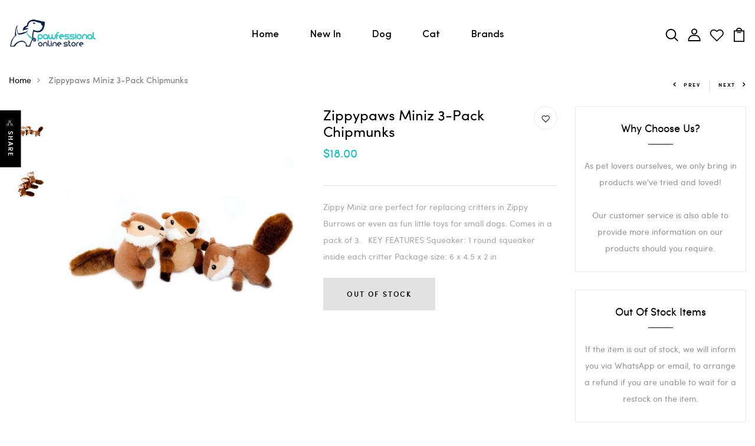

--- FILE ---
content_type: text/html; charset=utf-8
request_url: https://shop.pawfessional.sg/products/zippypaws-miniz-3-pack-chipmunks
body_size: 37705
content:
<!DOCTYPE html>
<!--[if IE 8]><html class="no-js lt-ie9" lang="en"> <![endif]-->
<!--[if IE 9 ]><html class="ie9 no-js"> <![endif]-->
<!--[if (gt IE 9)|!(IE)]><!--> <html class="no-js"> <!--<![endif]-->
<head>

  <!-- Basic page needs ================================================== -->
  <meta charset="utf-8">
  <meta http-equiv="X-UA-Compatible" content="IE=edge">

  <!-- Title and description ================================================== -->
  <title>
    Zippypaws Miniz 3-Pack Chipmunks &ndash; Pawfessional Online Store
  </title>

  
  <meta name="description" content="Zippy Miniz are perfect for replacing critters in Zippy Burrows or even as fun little toys for small dogs. Comes in a pack of 3.   KEY FEATURES Squeaker: 1 round squeaker inside each critter Package size: 6 x 4.5 x 2 in">
  

  <!-- Helpers ================================================== -->
  <!-- /snippets/social-meta-tags.liquid -->



<link rel="shortcut icon" href="//shop.pawfessional.sg/cdn/shop/t/4/assets/favicon.png?v=36294726016816386421612374746" type="image/png" />

<link rel="apple-touch-icon-precomposed" href="//shop.pawfessional.sg/cdn/shop/t/4/assets/icon-for-mobile.png?v=767" />
<link rel="apple-touch-icon-precomposed" sizes="57x57" href="//shop.pawfessional.sg/cdn/shop/t/4/assets/icon-for-mobile_57x57.png?v=767" />
<link rel="apple-touch-icon-precomposed" sizes="60x60" href="//shop.pawfessional.sg/cdn/shop/t/4/assets/icon-for-mobile_60x60.png?v=767" />
<link rel="apple-touch-icon-precomposed" sizes="72x72" href="//shop.pawfessional.sg/cdn/shop/t/4/assets/icon-for-mobile_72x72.png?v=767" />
<link rel="apple-touch-icon-precomposed" sizes="76x76" href="//shop.pawfessional.sg/cdn/shop/t/4/assets/icon-for-mobile_76x76.png?v=767" />
<link rel="apple-touch-icon-precomposed" sizes="114x114" href="//shop.pawfessional.sg/cdn/shop/t/4/assets/icon-for-mobile_114x114.png?v=767" />
<link rel="apple-touch-icon-precomposed" sizes="120x120" href="//shop.pawfessional.sg/cdn/shop/t/4/assets/icon-for-mobile_120x120.png?v=767" />
<link rel="apple-touch-icon-precomposed" sizes="144x144" href="//shop.pawfessional.sg/cdn/shop/t/4/assets/icon-for-mobile_144x144.png?v=767" />
<link rel="apple-touch-icon-precomposed" sizes="152x152" href="//shop.pawfessional.sg/cdn/shop/t/4/assets/icon-for-mobile_152x152.png?v=767" />



  <meta property="og:type" content="product">
  <meta property="og:title" content="Zippypaws Miniz 3-Pack Chipmunks">
  
  <meta property="og:image" content="http://shop.pawfessional.sg/cdn/shop/products/ZPchipmunks_grande.jpg?v=1588330644">
  <meta property="og:image:secure_url" content="https://shop.pawfessional.sg/cdn/shop/products/ZPchipmunks_grande.jpg?v=1588330644">
  
  <meta property="og:image" content="http://shop.pawfessional.sg/cdn/shop/products/ZPchipmunks2_grande.jpg?v=1588330645">
  <meta property="og:image:secure_url" content="https://shop.pawfessional.sg/cdn/shop/products/ZPchipmunks2_grande.jpg?v=1588330645">
  
  <meta property="og:price:amount" content="18.00">
  <meta property="og:price:currency" content="SGD">


  <meta property="og:description" content="Zippy Miniz are perfect for replacing critters in Zippy Burrows or even as fun little toys for small dogs. Comes in a pack of 3.   KEY FEATURES Squeaker: 1 round squeaker inside each critter Package size: 6 x 4.5 x 2 in">

  <meta property="og:url" content="https://shop.pawfessional.sg/products/zippypaws-miniz-3-pack-chipmunks">
  <meta property="og:site_name" content="Pawfessional Online Store">





<meta name="twitter:card" content="summary">

  <meta name="twitter:title" content="Zippypaws Miniz 3-Pack Chipmunks">
  <meta name="twitter:description" content="Zippy Miniz are perfect for replacing critters in Zippy Burrows or even as fun little toys for small dogs. Comes in a pack of 3.   KEY FEATURES Squeaker: 1 round squeaker inside each critter Package size: 6 x 4.5 x 2 in">
  <meta name="twitter:image" content="https://shop.pawfessional.sg/cdn/shop/products/ZPchipmunks_medium.jpg?v=1588330644">
  <meta name="twitter:image:width" content="240">
  <meta name="twitter:image:height" content="240">


  <link rel="canonical" href="https://shop.pawfessional.sg/products/zippypaws-miniz-3-pack-chipmunks">
  <meta name="viewport" content="width=device-width,initial-scale=1">
  <meta name="theme-color" content="#7fc9c4">
  <link rel="icon" href="//shop.pawfessional.sg/cdn/shop/t/4/assets/favicon.png?v=36294726016816386421612374746" type="image/png" sizes="16x16">

  <!-- font -->
  
<link href="https://fonts.googleapis.com/css2?family=Playfair+Display:ital,wght@0,400;0,500;0,600;0,700;0,800;0,900;1,400;1,500;1,600;1,700;1,800;1,900&display=swap" rel="stylesheet">







  <!-- CSS ================================================== -->
  
  <link href="//shop.pawfessional.sg/cdn/shop/t/4/assets/timber.scss.css?v=29388160741823534961681810951" rel="stylesheet" type="text/css" media="all" />
  
  

  <link href="//shop.pawfessional.sg/cdn/shop/t/4/assets/bootstrap.min.css?v=121287910720252085271612176315" rel="stylesheet" type="text/css" media="all" />
  <link href="//shop.pawfessional.sg/cdn/shop/t/4/assets/slick.css?v=98340474046176884051612176332" rel="stylesheet" type="text/css" media="all" />
  <link href="//shop.pawfessional.sg/cdn/shop/t/4/assets/slick-theme.css?v=184272576841816378971612176332" rel="stylesheet" type="text/css" media="all" />
  <link rel="stylesheet" href="//shop.pawfessional.sg/cdn/shop/t/4/assets/jquery.fancybox.min.css?v=19278034316635137701612176327" media="nope!" onload="this.media='all'">
  <link href="//shop.pawfessional.sg/cdn/shop/t/4/assets/style-main.scss.css?v=87094999083560795291612176368" rel="stylesheet" type="text/css" media="all" />
  <link href="//shop.pawfessional.sg/cdn/shop/t/4/assets/engo-customize.scss.css?v=60647745455997733741674795255" rel="stylesheet" type="text/css" media="all" />
  <link href="//shop.pawfessional.sg/cdn/shop/t/4/assets/animate.min.css?v=30636256313253750241612176313" rel="stylesheet" type="text/css" media="all" />
  
  

  <!-- Header hook for plugins ================================================== -->
  <script>window.performance && window.performance.mark && window.performance.mark('shopify.content_for_header.start');</script><meta id="shopify-digital-wallet" name="shopify-digital-wallet" content="/25983549495/digital_wallets/dialog">
<meta name="shopify-checkout-api-token" content="619809d7178063c76a352f43dbfa9f5e">
<meta id="in-context-paypal-metadata" data-shop-id="25983549495" data-venmo-supported="false" data-environment="production" data-locale="en_US" data-paypal-v4="true" data-currency="SGD">
<link rel="alternate" type="application/json+oembed" href="https://shop.pawfessional.sg/products/zippypaws-miniz-3-pack-chipmunks.oembed">
<script async="async" src="/checkouts/internal/preloads.js?locale=en-SG"></script>
<link rel="preconnect" href="https://shop.app" crossorigin="anonymous">
<script async="async" src="https://shop.app/checkouts/internal/preloads.js?locale=en-SG&shop_id=25983549495" crossorigin="anonymous"></script>
<script id="apple-pay-shop-capabilities" type="application/json">{"shopId":25983549495,"countryCode":"SG","currencyCode":"SGD","merchantCapabilities":["supports3DS"],"merchantId":"gid:\/\/shopify\/Shop\/25983549495","merchantName":"Pawfessional Online Store","requiredBillingContactFields":["postalAddress","email","phone"],"requiredShippingContactFields":["postalAddress","email","phone"],"shippingType":"shipping","supportedNetworks":["visa","masterCard","amex"],"total":{"type":"pending","label":"Pawfessional Online Store","amount":"1.00"},"shopifyPaymentsEnabled":true,"supportsSubscriptions":true}</script>
<script id="shopify-features" type="application/json">{"accessToken":"619809d7178063c76a352f43dbfa9f5e","betas":["rich-media-storefront-analytics"],"domain":"shop.pawfessional.sg","predictiveSearch":true,"shopId":25983549495,"locale":"en"}</script>
<script>var Shopify = Shopify || {};
Shopify.shop = "pawfessional-online-store.myshopify.com";
Shopify.locale = "en";
Shopify.currency = {"active":"SGD","rate":"1.0"};
Shopify.country = "SG";
Shopify.theme = {"name":"Mipet-home-1","id":83791216695,"schema_name":"Mipet","schema_version":"1.0.0","theme_store_id":null,"role":"main"};
Shopify.theme.handle = "null";
Shopify.theme.style = {"id":null,"handle":null};
Shopify.cdnHost = "shop.pawfessional.sg/cdn";
Shopify.routes = Shopify.routes || {};
Shopify.routes.root = "/";</script>
<script type="module">!function(o){(o.Shopify=o.Shopify||{}).modules=!0}(window);</script>
<script>!function(o){function n(){var o=[];function n(){o.push(Array.prototype.slice.apply(arguments))}return n.q=o,n}var t=o.Shopify=o.Shopify||{};t.loadFeatures=n(),t.autoloadFeatures=n()}(window);</script>
<script>
  window.ShopifyPay = window.ShopifyPay || {};
  window.ShopifyPay.apiHost = "shop.app\/pay";
  window.ShopifyPay.redirectState = null;
</script>
<script id="shop-js-analytics" type="application/json">{"pageType":"product"}</script>
<script defer="defer" async type="module" src="//shop.pawfessional.sg/cdn/shopifycloud/shop-js/modules/v2/client.init-shop-cart-sync_BdyHc3Nr.en.esm.js"></script>
<script defer="defer" async type="module" src="//shop.pawfessional.sg/cdn/shopifycloud/shop-js/modules/v2/chunk.common_Daul8nwZ.esm.js"></script>
<script type="module">
  await import("//shop.pawfessional.sg/cdn/shopifycloud/shop-js/modules/v2/client.init-shop-cart-sync_BdyHc3Nr.en.esm.js");
await import("//shop.pawfessional.sg/cdn/shopifycloud/shop-js/modules/v2/chunk.common_Daul8nwZ.esm.js");

  window.Shopify.SignInWithShop?.initShopCartSync?.({"fedCMEnabled":true,"windoidEnabled":true});

</script>
<script>
  window.Shopify = window.Shopify || {};
  if (!window.Shopify.featureAssets) window.Shopify.featureAssets = {};
  window.Shopify.featureAssets['shop-js'] = {"shop-cart-sync":["modules/v2/client.shop-cart-sync_QYOiDySF.en.esm.js","modules/v2/chunk.common_Daul8nwZ.esm.js"],"init-fed-cm":["modules/v2/client.init-fed-cm_DchLp9rc.en.esm.js","modules/v2/chunk.common_Daul8nwZ.esm.js"],"shop-button":["modules/v2/client.shop-button_OV7bAJc5.en.esm.js","modules/v2/chunk.common_Daul8nwZ.esm.js"],"init-windoid":["modules/v2/client.init-windoid_DwxFKQ8e.en.esm.js","modules/v2/chunk.common_Daul8nwZ.esm.js"],"shop-cash-offers":["modules/v2/client.shop-cash-offers_DWtL6Bq3.en.esm.js","modules/v2/chunk.common_Daul8nwZ.esm.js","modules/v2/chunk.modal_CQq8HTM6.esm.js"],"shop-toast-manager":["modules/v2/client.shop-toast-manager_CX9r1SjA.en.esm.js","modules/v2/chunk.common_Daul8nwZ.esm.js"],"init-shop-email-lookup-coordinator":["modules/v2/client.init-shop-email-lookup-coordinator_UhKnw74l.en.esm.js","modules/v2/chunk.common_Daul8nwZ.esm.js"],"pay-button":["modules/v2/client.pay-button_DzxNnLDY.en.esm.js","modules/v2/chunk.common_Daul8nwZ.esm.js"],"avatar":["modules/v2/client.avatar_BTnouDA3.en.esm.js"],"init-shop-cart-sync":["modules/v2/client.init-shop-cart-sync_BdyHc3Nr.en.esm.js","modules/v2/chunk.common_Daul8nwZ.esm.js"],"shop-login-button":["modules/v2/client.shop-login-button_D8B466_1.en.esm.js","modules/v2/chunk.common_Daul8nwZ.esm.js","modules/v2/chunk.modal_CQq8HTM6.esm.js"],"init-customer-accounts-sign-up":["modules/v2/client.init-customer-accounts-sign-up_C8fpPm4i.en.esm.js","modules/v2/client.shop-login-button_D8B466_1.en.esm.js","modules/v2/chunk.common_Daul8nwZ.esm.js","modules/v2/chunk.modal_CQq8HTM6.esm.js"],"init-shop-for-new-customer-accounts":["modules/v2/client.init-shop-for-new-customer-accounts_CVTO0Ztu.en.esm.js","modules/v2/client.shop-login-button_D8B466_1.en.esm.js","modules/v2/chunk.common_Daul8nwZ.esm.js","modules/v2/chunk.modal_CQq8HTM6.esm.js"],"init-customer-accounts":["modules/v2/client.init-customer-accounts_dRgKMfrE.en.esm.js","modules/v2/client.shop-login-button_D8B466_1.en.esm.js","modules/v2/chunk.common_Daul8nwZ.esm.js","modules/v2/chunk.modal_CQq8HTM6.esm.js"],"shop-follow-button":["modules/v2/client.shop-follow-button_CkZpjEct.en.esm.js","modules/v2/chunk.common_Daul8nwZ.esm.js","modules/v2/chunk.modal_CQq8HTM6.esm.js"],"lead-capture":["modules/v2/client.lead-capture_BntHBhfp.en.esm.js","modules/v2/chunk.common_Daul8nwZ.esm.js","modules/v2/chunk.modal_CQq8HTM6.esm.js"],"checkout-modal":["modules/v2/client.checkout-modal_CfxcYbTm.en.esm.js","modules/v2/chunk.common_Daul8nwZ.esm.js","modules/v2/chunk.modal_CQq8HTM6.esm.js"],"shop-login":["modules/v2/client.shop-login_Da4GZ2H6.en.esm.js","modules/v2/chunk.common_Daul8nwZ.esm.js","modules/v2/chunk.modal_CQq8HTM6.esm.js"],"payment-terms":["modules/v2/client.payment-terms_MV4M3zvL.en.esm.js","modules/v2/chunk.common_Daul8nwZ.esm.js","modules/v2/chunk.modal_CQq8HTM6.esm.js"]};
</script>
<script>(function() {
  var isLoaded = false;
  function asyncLoad() {
    if (isLoaded) return;
    isLoaded = true;
    var urls = ["https:\/\/cdn.shopify.com\/s\/files\/1\/0683\/1371\/0892\/files\/splmn-shopify-prod-August-31.min.js?v=1693985059\u0026shop=pawfessional-online-store.myshopify.com"];
    for (var i = 0; i < urls.length; i++) {
      var s = document.createElement('script');
      s.type = 'text/javascript';
      s.async = true;
      s.src = urls[i];
      var x = document.getElementsByTagName('script')[0];
      x.parentNode.insertBefore(s, x);
    }
  };
  if(window.attachEvent) {
    window.attachEvent('onload', asyncLoad);
  } else {
    window.addEventListener('load', asyncLoad, false);
  }
})();</script>
<script id="__st">var __st={"a":25983549495,"offset":28800,"reqid":"548e2a82-367f-45d4-ba89-0ed5c2570280-1768977141","pageurl":"shop.pawfessional.sg\/products\/zippypaws-miniz-3-pack-chipmunks","u":"6d146fe47ff8","p":"product","rtyp":"product","rid":4509469114423};</script>
<script>window.ShopifyPaypalV4VisibilityTracking = true;</script>
<script id="captcha-bootstrap">!function(){'use strict';const t='contact',e='account',n='new_comment',o=[[t,t],['blogs',n],['comments',n],[t,'customer']],c=[[e,'customer_login'],[e,'guest_login'],[e,'recover_customer_password'],[e,'create_customer']],r=t=>t.map((([t,e])=>`form[action*='/${t}']:not([data-nocaptcha='true']) input[name='form_type'][value='${e}']`)).join(','),a=t=>()=>t?[...document.querySelectorAll(t)].map((t=>t.form)):[];function s(){const t=[...o],e=r(t);return a(e)}const i='password',u='form_key',d=['recaptcha-v3-token','g-recaptcha-response','h-captcha-response',i],f=()=>{try{return window.sessionStorage}catch{return}},m='__shopify_v',_=t=>t.elements[u];function p(t,e,n=!1){try{const o=window.sessionStorage,c=JSON.parse(o.getItem(e)),{data:r}=function(t){const{data:e,action:n}=t;return t[m]||n?{data:e,action:n}:{data:t,action:n}}(c);for(const[e,n]of Object.entries(r))t.elements[e]&&(t.elements[e].value=n);n&&o.removeItem(e)}catch(o){console.error('form repopulation failed',{error:o})}}const l='form_type',E='cptcha';function T(t){t.dataset[E]=!0}const w=window,h=w.document,L='Shopify',v='ce_forms',y='captcha';let A=!1;((t,e)=>{const n=(g='f06e6c50-85a8-45c8-87d0-21a2b65856fe',I='https://cdn.shopify.com/shopifycloud/storefront-forms-hcaptcha/ce_storefront_forms_captcha_hcaptcha.v1.5.2.iife.js',D={infoText:'Protected by hCaptcha',privacyText:'Privacy',termsText:'Terms'},(t,e,n)=>{const o=w[L][v],c=o.bindForm;if(c)return c(t,g,e,D).then(n);var r;o.q.push([[t,g,e,D],n]),r=I,A||(h.body.append(Object.assign(h.createElement('script'),{id:'captcha-provider',async:!0,src:r})),A=!0)});var g,I,D;w[L]=w[L]||{},w[L][v]=w[L][v]||{},w[L][v].q=[],w[L][y]=w[L][y]||{},w[L][y].protect=function(t,e){n(t,void 0,e),T(t)},Object.freeze(w[L][y]),function(t,e,n,w,h,L){const[v,y,A,g]=function(t,e,n){const i=e?o:[],u=t?c:[],d=[...i,...u],f=r(d),m=r(i),_=r(d.filter((([t,e])=>n.includes(e))));return[a(f),a(m),a(_),s()]}(w,h,L),I=t=>{const e=t.target;return e instanceof HTMLFormElement?e:e&&e.form},D=t=>v().includes(t);t.addEventListener('submit',(t=>{const e=I(t);if(!e)return;const n=D(e)&&!e.dataset.hcaptchaBound&&!e.dataset.recaptchaBound,o=_(e),c=g().includes(e)&&(!o||!o.value);(n||c)&&t.preventDefault(),c&&!n&&(function(t){try{if(!f())return;!function(t){const e=f();if(!e)return;const n=_(t);if(!n)return;const o=n.value;o&&e.removeItem(o)}(t);const e=Array.from(Array(32),(()=>Math.random().toString(36)[2])).join('');!function(t,e){_(t)||t.append(Object.assign(document.createElement('input'),{type:'hidden',name:u})),t.elements[u].value=e}(t,e),function(t,e){const n=f();if(!n)return;const o=[...t.querySelectorAll(`input[type='${i}']`)].map((({name:t})=>t)),c=[...d,...o],r={};for(const[a,s]of new FormData(t).entries())c.includes(a)||(r[a]=s);n.setItem(e,JSON.stringify({[m]:1,action:t.action,data:r}))}(t,e)}catch(e){console.error('failed to persist form',e)}}(e),e.submit())}));const S=(t,e)=>{t&&!t.dataset[E]&&(n(t,e.some((e=>e===t))),T(t))};for(const o of['focusin','change'])t.addEventListener(o,(t=>{const e=I(t);D(e)&&S(e,y())}));const B=e.get('form_key'),M=e.get(l),P=B&&M;t.addEventListener('DOMContentLoaded',(()=>{const t=y();if(P)for(const e of t)e.elements[l].value===M&&p(e,B);[...new Set([...A(),...v().filter((t=>'true'===t.dataset.shopifyCaptcha))])].forEach((e=>S(e,t)))}))}(h,new URLSearchParams(w.location.search),n,t,e,['guest_login'])})(!0,!0)}();</script>
<script integrity="sha256-4kQ18oKyAcykRKYeNunJcIwy7WH5gtpwJnB7kiuLZ1E=" data-source-attribution="shopify.loadfeatures" defer="defer" src="//shop.pawfessional.sg/cdn/shopifycloud/storefront/assets/storefront/load_feature-a0a9edcb.js" crossorigin="anonymous"></script>
<script crossorigin="anonymous" defer="defer" src="//shop.pawfessional.sg/cdn/shopifycloud/storefront/assets/shopify_pay/storefront-65b4c6d7.js?v=20250812"></script>
<script data-source-attribution="shopify.dynamic_checkout.dynamic.init">var Shopify=Shopify||{};Shopify.PaymentButton=Shopify.PaymentButton||{isStorefrontPortableWallets:!0,init:function(){window.Shopify.PaymentButton.init=function(){};var t=document.createElement("script");t.src="https://shop.pawfessional.sg/cdn/shopifycloud/portable-wallets/latest/portable-wallets.en.js",t.type="module",document.head.appendChild(t)}};
</script>
<script data-source-attribution="shopify.dynamic_checkout.buyer_consent">
  function portableWalletsHideBuyerConsent(e){var t=document.getElementById("shopify-buyer-consent"),n=document.getElementById("shopify-subscription-policy-button");t&&n&&(t.classList.add("hidden"),t.setAttribute("aria-hidden","true"),n.removeEventListener("click",e))}function portableWalletsShowBuyerConsent(e){var t=document.getElementById("shopify-buyer-consent"),n=document.getElementById("shopify-subscription-policy-button");t&&n&&(t.classList.remove("hidden"),t.removeAttribute("aria-hidden"),n.addEventListener("click",e))}window.Shopify?.PaymentButton&&(window.Shopify.PaymentButton.hideBuyerConsent=portableWalletsHideBuyerConsent,window.Shopify.PaymentButton.showBuyerConsent=portableWalletsShowBuyerConsent);
</script>
<script data-source-attribution="shopify.dynamic_checkout.cart.bootstrap">document.addEventListener("DOMContentLoaded",(function(){function t(){return document.querySelector("shopify-accelerated-checkout-cart, shopify-accelerated-checkout")}if(t())Shopify.PaymentButton.init();else{new MutationObserver((function(e,n){t()&&(Shopify.PaymentButton.init(),n.disconnect())})).observe(document.body,{childList:!0,subtree:!0})}}));
</script>
<link id="shopify-accelerated-checkout-styles" rel="stylesheet" media="screen" href="https://shop.pawfessional.sg/cdn/shopifycloud/portable-wallets/latest/accelerated-checkout-backwards-compat.css" crossorigin="anonymous">
<style id="shopify-accelerated-checkout-cart">
        #shopify-buyer-consent {
  margin-top: 1em;
  display: inline-block;
  width: 100%;
}

#shopify-buyer-consent.hidden {
  display: none;
}

#shopify-subscription-policy-button {
  background: none;
  border: none;
  padding: 0;
  text-decoration: underline;
  font-size: inherit;
  cursor: pointer;
}

#shopify-subscription-policy-button::before {
  box-shadow: none;
}

      </style>

<script>window.performance && window.performance.mark && window.performance.mark('shopify.content_for_header.end');</script>
  <!-- /snippets/oldIE-js.liquid -->


<!--[if lt IE 9]>
<script src="//cdnjs.cloudflare.com/ajax/libs/html5shiv/3.7.2/html5shiv.min.js" type="text/javascript"></script>
<script src="//shop.pawfessional.sg/cdn/shop/t/4/assets/respond.min.js?v=767" type="text/javascript"></script>
<link href="//shop.pawfessional.sg/cdn/shop/t/4/assets/respond-proxy.html" id="respond-proxy" rel="respond-proxy" />
<link href="//shop.pawfessional.sg/search?q=dfa7570c81c204986693b143c6eb193a" id="respond-redirect" rel="respond-redirect" />
<script src="//shop.pawfessional.sg/search?q=dfa7570c81c204986693b143c6eb193a" type="text/javascript"></script>
<![endif]-->


  <script src="//shop.pawfessional.sg/cdn/shop/t/4/assets/jquery-3.5.0.min.js?v=16874778797910128561612176325" type="text/javascript"></script>
  <link href="//cdnjs.cloudflare.com/ajax/libs/font-awesome/4.7.0/css/font-awesome.min.css" rel="stylesheet" type="text/css" media="all" />
  <link href="//cdnjs.cloudflare.com/ajax/libs/font-awesome/4.7.0/fonts/fontawesome-webfont.svg" rel="stylesheet" type="text/css" media="all" />
  <link href="//cdnjs.cloudflare.com/ajax/libs/font-awesome/4.7.0/fonts/FontAwesome.otf" rel="stylesheet" type="text/css" media="all" />
  <link href="//cdnjs.cloudflare.com/ajax/libs/font-awesome/4.7.0/fonts/fontawesome-webfont.eot" rel="stylesheet" type="text/css" media="all" />
  <link href="//cdnjs.cloudflare.com/ajax/libs/font-awesome/4.7.0/fonts/fontawesome-webfont.ttf" rel="stylesheet" type="text/css" media="all" />
  <link href="//cdnjs.cloudflare.com/ajax/libs/font-awesome/4.7.0/fonts/fontawesome-webfont.woff" rel="stylesheet" type="text/css" media="all" />
  <link href="//cdnjs.cloudflare.com/ajax/libs/font-awesome/4.7.0/fonts/fontawesome-webfont.woff2" rel="stylesheet" type="text/css" media="all" />
  <script src="//shop.pawfessional.sg/cdn/shopifycloud/storefront/assets/themes_support/api.jquery-7ab1a3a4.js" type="text/javascript"></script>
  <script src="//shop.pawfessional.sg/cdn/shop/t/4/assets/modernizr-2.8.3.min.js?v=174727525422211915231612176330" type="text/javascript"></script>
  <script src="//shop.pawfessional.sg/cdn/shopifycloud/storefront/assets/themes_support/option_selection-b017cd28.js" type="text/javascript"></script>
  <script src="//shop.pawfessional.sg/cdn/shop/t/4/assets/lazysizes.min.js?v=18178776694225242271612176328" type="text/javascript"></script>


  <script>
    window.ajax_cart = true;
    window.money_format = '${{amount}} SGD';
    window.shop_currency = 'SGD';
    window.show_multiple_currencies = true;
    window.loading_url = "//shop.pawfessional.sg/cdn/shop/t/4/assets/loader.gif?v=9076874988191347041612176329";
    window.use_color_swatch = true;
    window.product_image_resize = true;
    window.enable_sidebar_multiple_choice = true;

    window.file_url = "//shop.pawfessional.sg/cdn/shop/files/?v=767";
    window.asset_url = "";
    window.images_size = {
      is_crop: true,
      ratio_width : 1,
      ratio_height : 1,
    };
    window.inventory_text = {
      in_stock: "In Stock",
      many_in_stock: "Translation missing: en.products.product.many_in_stock",
      out_of_stock: "Out Of Stock",
      add_to_cart: "Add to Cart",
      sold_out: "Sold Out",
      unavailable: "Unavailable"
    };

    window.sidebar_toggle = {
      show_sidebar_toggle: "Translation missing: en.general.sidebar_toggle.show_sidebar_toggle",
      hide_sidebar_toggle: "Translation missing: en.general.sidebar_toggle.hide_sidebar_toggle"
    };

  </script>

  
  

  <!-- /snippets/social-meta-tags.liquid -->



<link rel="shortcut icon" href="//shop.pawfessional.sg/cdn/shop/t/4/assets/favicon.png?v=36294726016816386421612374746" type="image/png" />

<link rel="apple-touch-icon-precomposed" href="//shop.pawfessional.sg/cdn/shop/t/4/assets/icon-for-mobile.png?v=767" />
<link rel="apple-touch-icon-precomposed" sizes="57x57" href="//shop.pawfessional.sg/cdn/shop/t/4/assets/icon-for-mobile_57x57.png?v=767" />
<link rel="apple-touch-icon-precomposed" sizes="60x60" href="//shop.pawfessional.sg/cdn/shop/t/4/assets/icon-for-mobile_60x60.png?v=767" />
<link rel="apple-touch-icon-precomposed" sizes="72x72" href="//shop.pawfessional.sg/cdn/shop/t/4/assets/icon-for-mobile_72x72.png?v=767" />
<link rel="apple-touch-icon-precomposed" sizes="76x76" href="//shop.pawfessional.sg/cdn/shop/t/4/assets/icon-for-mobile_76x76.png?v=767" />
<link rel="apple-touch-icon-precomposed" sizes="114x114" href="//shop.pawfessional.sg/cdn/shop/t/4/assets/icon-for-mobile_114x114.png?v=767" />
<link rel="apple-touch-icon-precomposed" sizes="120x120" href="//shop.pawfessional.sg/cdn/shop/t/4/assets/icon-for-mobile_120x120.png?v=767" />
<link rel="apple-touch-icon-precomposed" sizes="144x144" href="//shop.pawfessional.sg/cdn/shop/t/4/assets/icon-for-mobile_144x144.png?v=767" />
<link rel="apple-touch-icon-precomposed" sizes="152x152" href="//shop.pawfessional.sg/cdn/shop/t/4/assets/icon-for-mobile_152x152.png?v=767" />



  <meta property="og:type" content="product">
  <meta property="og:title" content="Zippypaws Miniz 3-Pack Chipmunks">
  
  <meta property="og:image" content="http://shop.pawfessional.sg/cdn/shop/products/ZPchipmunks_grande.jpg?v=1588330644">
  <meta property="og:image:secure_url" content="https://shop.pawfessional.sg/cdn/shop/products/ZPchipmunks_grande.jpg?v=1588330644">
  
  <meta property="og:image" content="http://shop.pawfessional.sg/cdn/shop/products/ZPchipmunks2_grande.jpg?v=1588330645">
  <meta property="og:image:secure_url" content="https://shop.pawfessional.sg/cdn/shop/products/ZPchipmunks2_grande.jpg?v=1588330645">
  
  <meta property="og:price:amount" content="18.00">
  <meta property="og:price:currency" content="SGD">


  <meta property="og:description" content="Zippy Miniz are perfect for replacing critters in Zippy Burrows or even as fun little toys for small dogs. Comes in a pack of 3.   KEY FEATURES Squeaker: 1 round squeaker inside each critter Package size: 6 x 4.5 x 2 in">

  <meta property="og:url" content="https://shop.pawfessional.sg/products/zippypaws-miniz-3-pack-chipmunks">
  <meta property="og:site_name" content="Pawfessional Online Store">





<meta name="twitter:card" content="summary">

  <meta name="twitter:title" content="Zippypaws Miniz 3-Pack Chipmunks">
  <meta name="twitter:description" content="Zippy Miniz are perfect for replacing critters in Zippy Burrows or even as fun little toys for small dogs. Comes in a pack of 3.   KEY FEATURES Squeaker: 1 round squeaker inside each critter Package size: 6 x 4.5 x 2 in">
  <meta name="twitter:image" content="https://shop.pawfessional.sg/cdn/shop/products/ZPchipmunks_medium.jpg?v=1588330644">
  <meta name="twitter:image:width" content="240">
  <meta name="twitter:image:height" content="240">



<!-- "snippets/weglot_hreftags.liquid" was not rendered, the associated app was uninstalled -->
<!-- "snippets/weglot_switcher.liquid" was not rendered, the associated app was uninstalled -->
<link href="https://monorail-edge.shopifysvc.com" rel="dns-prefetch">
<script>(function(){if ("sendBeacon" in navigator && "performance" in window) {try {var session_token_from_headers = performance.getEntriesByType('navigation')[0].serverTiming.find(x => x.name == '_s').description;} catch {var session_token_from_headers = undefined;}var session_cookie_matches = document.cookie.match(/_shopify_s=([^;]*)/);var session_token_from_cookie = session_cookie_matches && session_cookie_matches.length === 2 ? session_cookie_matches[1] : "";var session_token = session_token_from_headers || session_token_from_cookie || "";function handle_abandonment_event(e) {var entries = performance.getEntries().filter(function(entry) {return /monorail-edge.shopifysvc.com/.test(entry.name);});if (!window.abandonment_tracked && entries.length === 0) {window.abandonment_tracked = true;var currentMs = Date.now();var navigation_start = performance.timing.navigationStart;var payload = {shop_id: 25983549495,url: window.location.href,navigation_start,duration: currentMs - navigation_start,session_token,page_type: "product"};window.navigator.sendBeacon("https://monorail-edge.shopifysvc.com/v1/produce", JSON.stringify({schema_id: "online_store_buyer_site_abandonment/1.1",payload: payload,metadata: {event_created_at_ms: currentMs,event_sent_at_ms: currentMs}}));}}window.addEventListener('pagehide', handle_abandonment_event);}}());</script>
<script id="web-pixels-manager-setup">(function e(e,d,r,n,o){if(void 0===o&&(o={}),!Boolean(null===(a=null===(i=window.Shopify)||void 0===i?void 0:i.analytics)||void 0===a?void 0:a.replayQueue)){var i,a;window.Shopify=window.Shopify||{};var t=window.Shopify;t.analytics=t.analytics||{};var s=t.analytics;s.replayQueue=[],s.publish=function(e,d,r){return s.replayQueue.push([e,d,r]),!0};try{self.performance.mark("wpm:start")}catch(e){}var l=function(){var e={modern:/Edge?\/(1{2}[4-9]|1[2-9]\d|[2-9]\d{2}|\d{4,})\.\d+(\.\d+|)|Firefox\/(1{2}[4-9]|1[2-9]\d|[2-9]\d{2}|\d{4,})\.\d+(\.\d+|)|Chrom(ium|e)\/(9{2}|\d{3,})\.\d+(\.\d+|)|(Maci|X1{2}).+ Version\/(15\.\d+|(1[6-9]|[2-9]\d|\d{3,})\.\d+)([,.]\d+|)( \(\w+\)|)( Mobile\/\w+|) Safari\/|Chrome.+OPR\/(9{2}|\d{3,})\.\d+\.\d+|(CPU[ +]OS|iPhone[ +]OS|CPU[ +]iPhone|CPU IPhone OS|CPU iPad OS)[ +]+(15[._]\d+|(1[6-9]|[2-9]\d|\d{3,})[._]\d+)([._]\d+|)|Android:?[ /-](13[3-9]|1[4-9]\d|[2-9]\d{2}|\d{4,})(\.\d+|)(\.\d+|)|Android.+Firefox\/(13[5-9]|1[4-9]\d|[2-9]\d{2}|\d{4,})\.\d+(\.\d+|)|Android.+Chrom(ium|e)\/(13[3-9]|1[4-9]\d|[2-9]\d{2}|\d{4,})\.\d+(\.\d+|)|SamsungBrowser\/([2-9]\d|\d{3,})\.\d+/,legacy:/Edge?\/(1[6-9]|[2-9]\d|\d{3,})\.\d+(\.\d+|)|Firefox\/(5[4-9]|[6-9]\d|\d{3,})\.\d+(\.\d+|)|Chrom(ium|e)\/(5[1-9]|[6-9]\d|\d{3,})\.\d+(\.\d+|)([\d.]+$|.*Safari\/(?![\d.]+ Edge\/[\d.]+$))|(Maci|X1{2}).+ Version\/(10\.\d+|(1[1-9]|[2-9]\d|\d{3,})\.\d+)([,.]\d+|)( \(\w+\)|)( Mobile\/\w+|) Safari\/|Chrome.+OPR\/(3[89]|[4-9]\d|\d{3,})\.\d+\.\d+|(CPU[ +]OS|iPhone[ +]OS|CPU[ +]iPhone|CPU IPhone OS|CPU iPad OS)[ +]+(10[._]\d+|(1[1-9]|[2-9]\d|\d{3,})[._]\d+)([._]\d+|)|Android:?[ /-](13[3-9]|1[4-9]\d|[2-9]\d{2}|\d{4,})(\.\d+|)(\.\d+|)|Mobile Safari.+OPR\/([89]\d|\d{3,})\.\d+\.\d+|Android.+Firefox\/(13[5-9]|1[4-9]\d|[2-9]\d{2}|\d{4,})\.\d+(\.\d+|)|Android.+Chrom(ium|e)\/(13[3-9]|1[4-9]\d|[2-9]\d{2}|\d{4,})\.\d+(\.\d+|)|Android.+(UC? ?Browser|UCWEB|U3)[ /]?(15\.([5-9]|\d{2,})|(1[6-9]|[2-9]\d|\d{3,})\.\d+)\.\d+|SamsungBrowser\/(5\.\d+|([6-9]|\d{2,})\.\d+)|Android.+MQ{2}Browser\/(14(\.(9|\d{2,})|)|(1[5-9]|[2-9]\d|\d{3,})(\.\d+|))(\.\d+|)|K[Aa][Ii]OS\/(3\.\d+|([4-9]|\d{2,})\.\d+)(\.\d+|)/},d=e.modern,r=e.legacy,n=navigator.userAgent;return n.match(d)?"modern":n.match(r)?"legacy":"unknown"}(),u="modern"===l?"modern":"legacy",c=(null!=n?n:{modern:"",legacy:""})[u],f=function(e){return[e.baseUrl,"/wpm","/b",e.hashVersion,"modern"===e.buildTarget?"m":"l",".js"].join("")}({baseUrl:d,hashVersion:r,buildTarget:u}),m=function(e){var d=e.version,r=e.bundleTarget,n=e.surface,o=e.pageUrl,i=e.monorailEndpoint;return{emit:function(e){var a=e.status,t=e.errorMsg,s=(new Date).getTime(),l=JSON.stringify({metadata:{event_sent_at_ms:s},events:[{schema_id:"web_pixels_manager_load/3.1",payload:{version:d,bundle_target:r,page_url:o,status:a,surface:n,error_msg:t},metadata:{event_created_at_ms:s}}]});if(!i)return console&&console.warn&&console.warn("[Web Pixels Manager] No Monorail endpoint provided, skipping logging."),!1;try{return self.navigator.sendBeacon.bind(self.navigator)(i,l)}catch(e){}var u=new XMLHttpRequest;try{return u.open("POST",i,!0),u.setRequestHeader("Content-Type","text/plain"),u.send(l),!0}catch(e){return console&&console.warn&&console.warn("[Web Pixels Manager] Got an unhandled error while logging to Monorail."),!1}}}}({version:r,bundleTarget:l,surface:e.surface,pageUrl:self.location.href,monorailEndpoint:e.monorailEndpoint});try{o.browserTarget=l,function(e){var d=e.src,r=e.async,n=void 0===r||r,o=e.onload,i=e.onerror,a=e.sri,t=e.scriptDataAttributes,s=void 0===t?{}:t,l=document.createElement("script"),u=document.querySelector("head"),c=document.querySelector("body");if(l.async=n,l.src=d,a&&(l.integrity=a,l.crossOrigin="anonymous"),s)for(var f in s)if(Object.prototype.hasOwnProperty.call(s,f))try{l.dataset[f]=s[f]}catch(e){}if(o&&l.addEventListener("load",o),i&&l.addEventListener("error",i),u)u.appendChild(l);else{if(!c)throw new Error("Did not find a head or body element to append the script");c.appendChild(l)}}({src:f,async:!0,onload:function(){if(!function(){var e,d;return Boolean(null===(d=null===(e=window.Shopify)||void 0===e?void 0:e.analytics)||void 0===d?void 0:d.initialized)}()){var d=window.webPixelsManager.init(e)||void 0;if(d){var r=window.Shopify.analytics;r.replayQueue.forEach((function(e){var r=e[0],n=e[1],o=e[2];d.publishCustomEvent(r,n,o)})),r.replayQueue=[],r.publish=d.publishCustomEvent,r.visitor=d.visitor,r.initialized=!0}}},onerror:function(){return m.emit({status:"failed",errorMsg:"".concat(f," has failed to load")})},sri:function(e){var d=/^sha384-[A-Za-z0-9+/=]+$/;return"string"==typeof e&&d.test(e)}(c)?c:"",scriptDataAttributes:o}),m.emit({status:"loading"})}catch(e){m.emit({status:"failed",errorMsg:(null==e?void 0:e.message)||"Unknown error"})}}})({shopId: 25983549495,storefrontBaseUrl: "https://shop.pawfessional.sg",extensionsBaseUrl: "https://extensions.shopifycdn.com/cdn/shopifycloud/web-pixels-manager",monorailEndpoint: "https://monorail-edge.shopifysvc.com/unstable/produce_batch",surface: "storefront-renderer",enabledBetaFlags: ["2dca8a86"],webPixelsConfigList: [{"id":"shopify-app-pixel","configuration":"{}","eventPayloadVersion":"v1","runtimeContext":"STRICT","scriptVersion":"0450","apiClientId":"shopify-pixel","type":"APP","privacyPurposes":["ANALYTICS","MARKETING"]},{"id":"shopify-custom-pixel","eventPayloadVersion":"v1","runtimeContext":"LAX","scriptVersion":"0450","apiClientId":"shopify-pixel","type":"CUSTOM","privacyPurposes":["ANALYTICS","MARKETING"]}],isMerchantRequest: false,initData: {"shop":{"name":"Pawfessional Online Store","paymentSettings":{"currencyCode":"SGD"},"myshopifyDomain":"pawfessional-online-store.myshopify.com","countryCode":"SG","storefrontUrl":"https:\/\/shop.pawfessional.sg"},"customer":null,"cart":null,"checkout":null,"productVariants":[{"price":{"amount":18.0,"currencyCode":"SGD"},"product":{"title":"Zippypaws Miniz 3-Pack Chipmunks","vendor":"Pawfessional Online Store","id":"4509469114423","untranslatedTitle":"Zippypaws Miniz 3-Pack Chipmunks","url":"\/products\/zippypaws-miniz-3-pack-chipmunks","type":""},"id":"31874961113143","image":{"src":"\/\/shop.pawfessional.sg\/cdn\/shop\/products\/ZPchipmunks.jpg?v=1588330644"},"sku":"","title":"Default Title","untranslatedTitle":"Default Title"}],"purchasingCompany":null},},"https://shop.pawfessional.sg/cdn","fcfee988w5aeb613cpc8e4bc33m6693e112",{"modern":"","legacy":""},{"shopId":"25983549495","storefrontBaseUrl":"https:\/\/shop.pawfessional.sg","extensionBaseUrl":"https:\/\/extensions.shopifycdn.com\/cdn\/shopifycloud\/web-pixels-manager","surface":"storefront-renderer","enabledBetaFlags":"[\"2dca8a86\"]","isMerchantRequest":"false","hashVersion":"fcfee988w5aeb613cpc8e4bc33m6693e112","publish":"custom","events":"[[\"page_viewed\",{}],[\"product_viewed\",{\"productVariant\":{\"price\":{\"amount\":18.0,\"currencyCode\":\"SGD\"},\"product\":{\"title\":\"Zippypaws Miniz 3-Pack Chipmunks\",\"vendor\":\"Pawfessional Online Store\",\"id\":\"4509469114423\",\"untranslatedTitle\":\"Zippypaws Miniz 3-Pack Chipmunks\",\"url\":\"\/products\/zippypaws-miniz-3-pack-chipmunks\",\"type\":\"\"},\"id\":\"31874961113143\",\"image\":{\"src\":\"\/\/shop.pawfessional.sg\/cdn\/shop\/products\/ZPchipmunks.jpg?v=1588330644\"},\"sku\":\"\",\"title\":\"Default Title\",\"untranslatedTitle\":\"Default Title\"}}]]"});</script><script>
  window.ShopifyAnalytics = window.ShopifyAnalytics || {};
  window.ShopifyAnalytics.meta = window.ShopifyAnalytics.meta || {};
  window.ShopifyAnalytics.meta.currency = 'SGD';
  var meta = {"product":{"id":4509469114423,"gid":"gid:\/\/shopify\/Product\/4509469114423","vendor":"Pawfessional Online Store","type":"","handle":"zippypaws-miniz-3-pack-chipmunks","variants":[{"id":31874961113143,"price":1800,"name":"Zippypaws Miniz 3-Pack Chipmunks","public_title":null,"sku":""}],"remote":false},"page":{"pageType":"product","resourceType":"product","resourceId":4509469114423,"requestId":"548e2a82-367f-45d4-ba89-0ed5c2570280-1768977141"}};
  for (var attr in meta) {
    window.ShopifyAnalytics.meta[attr] = meta[attr];
  }
</script>
<script class="analytics">
  (function () {
    var customDocumentWrite = function(content) {
      var jquery = null;

      if (window.jQuery) {
        jquery = window.jQuery;
      } else if (window.Checkout && window.Checkout.$) {
        jquery = window.Checkout.$;
      }

      if (jquery) {
        jquery('body').append(content);
      }
    };

    var hasLoggedConversion = function(token) {
      if (token) {
        return document.cookie.indexOf('loggedConversion=' + token) !== -1;
      }
      return false;
    }

    var setCookieIfConversion = function(token) {
      if (token) {
        var twoMonthsFromNow = new Date(Date.now());
        twoMonthsFromNow.setMonth(twoMonthsFromNow.getMonth() + 2);

        document.cookie = 'loggedConversion=' + token + '; expires=' + twoMonthsFromNow;
      }
    }

    var trekkie = window.ShopifyAnalytics.lib = window.trekkie = window.trekkie || [];
    if (trekkie.integrations) {
      return;
    }
    trekkie.methods = [
      'identify',
      'page',
      'ready',
      'track',
      'trackForm',
      'trackLink'
    ];
    trekkie.factory = function(method) {
      return function() {
        var args = Array.prototype.slice.call(arguments);
        args.unshift(method);
        trekkie.push(args);
        return trekkie;
      };
    };
    for (var i = 0; i < trekkie.methods.length; i++) {
      var key = trekkie.methods[i];
      trekkie[key] = trekkie.factory(key);
    }
    trekkie.load = function(config) {
      trekkie.config = config || {};
      trekkie.config.initialDocumentCookie = document.cookie;
      var first = document.getElementsByTagName('script')[0];
      var script = document.createElement('script');
      script.type = 'text/javascript';
      script.onerror = function(e) {
        var scriptFallback = document.createElement('script');
        scriptFallback.type = 'text/javascript';
        scriptFallback.onerror = function(error) {
                var Monorail = {
      produce: function produce(monorailDomain, schemaId, payload) {
        var currentMs = new Date().getTime();
        var event = {
          schema_id: schemaId,
          payload: payload,
          metadata: {
            event_created_at_ms: currentMs,
            event_sent_at_ms: currentMs
          }
        };
        return Monorail.sendRequest("https://" + monorailDomain + "/v1/produce", JSON.stringify(event));
      },
      sendRequest: function sendRequest(endpointUrl, payload) {
        // Try the sendBeacon API
        if (window && window.navigator && typeof window.navigator.sendBeacon === 'function' && typeof window.Blob === 'function' && !Monorail.isIos12()) {
          var blobData = new window.Blob([payload], {
            type: 'text/plain'
          });

          if (window.navigator.sendBeacon(endpointUrl, blobData)) {
            return true;
          } // sendBeacon was not successful

        } // XHR beacon

        var xhr = new XMLHttpRequest();

        try {
          xhr.open('POST', endpointUrl);
          xhr.setRequestHeader('Content-Type', 'text/plain');
          xhr.send(payload);
        } catch (e) {
          console.log(e);
        }

        return false;
      },
      isIos12: function isIos12() {
        return window.navigator.userAgent.lastIndexOf('iPhone; CPU iPhone OS 12_') !== -1 || window.navigator.userAgent.lastIndexOf('iPad; CPU OS 12_') !== -1;
      }
    };
    Monorail.produce('monorail-edge.shopifysvc.com',
      'trekkie_storefront_load_errors/1.1',
      {shop_id: 25983549495,
      theme_id: 83791216695,
      app_name: "storefront",
      context_url: window.location.href,
      source_url: "//shop.pawfessional.sg/cdn/s/trekkie.storefront.cd680fe47e6c39ca5d5df5f0a32d569bc48c0f27.min.js"});

        };
        scriptFallback.async = true;
        scriptFallback.src = '//shop.pawfessional.sg/cdn/s/trekkie.storefront.cd680fe47e6c39ca5d5df5f0a32d569bc48c0f27.min.js';
        first.parentNode.insertBefore(scriptFallback, first);
      };
      script.async = true;
      script.src = '//shop.pawfessional.sg/cdn/s/trekkie.storefront.cd680fe47e6c39ca5d5df5f0a32d569bc48c0f27.min.js';
      first.parentNode.insertBefore(script, first);
    };
    trekkie.load(
      {"Trekkie":{"appName":"storefront","development":false,"defaultAttributes":{"shopId":25983549495,"isMerchantRequest":null,"themeId":83791216695,"themeCityHash":"17915737308924741776","contentLanguage":"en","currency":"SGD","eventMetadataId":"75045992-17e1-42bf-a881-d01bf40d00d6"},"isServerSideCookieWritingEnabled":true,"monorailRegion":"shop_domain","enabledBetaFlags":["65f19447"]},"Session Attribution":{},"S2S":{"facebookCapiEnabled":false,"source":"trekkie-storefront-renderer","apiClientId":580111}}
    );

    var loaded = false;
    trekkie.ready(function() {
      if (loaded) return;
      loaded = true;

      window.ShopifyAnalytics.lib = window.trekkie;

      var originalDocumentWrite = document.write;
      document.write = customDocumentWrite;
      try { window.ShopifyAnalytics.merchantGoogleAnalytics.call(this); } catch(error) {};
      document.write = originalDocumentWrite;

      window.ShopifyAnalytics.lib.page(null,{"pageType":"product","resourceType":"product","resourceId":4509469114423,"requestId":"548e2a82-367f-45d4-ba89-0ed5c2570280-1768977141","shopifyEmitted":true});

      var match = window.location.pathname.match(/checkouts\/(.+)\/(thank_you|post_purchase)/)
      var token = match? match[1]: undefined;
      if (!hasLoggedConversion(token)) {
        setCookieIfConversion(token);
        window.ShopifyAnalytics.lib.track("Viewed Product",{"currency":"SGD","variantId":31874961113143,"productId":4509469114423,"productGid":"gid:\/\/shopify\/Product\/4509469114423","name":"Zippypaws Miniz 3-Pack Chipmunks","price":"18.00","sku":"","brand":"Pawfessional Online Store","variant":null,"category":"","nonInteraction":true,"remote":false},undefined,undefined,{"shopifyEmitted":true});
      window.ShopifyAnalytics.lib.track("monorail:\/\/trekkie_storefront_viewed_product\/1.1",{"currency":"SGD","variantId":31874961113143,"productId":4509469114423,"productGid":"gid:\/\/shopify\/Product\/4509469114423","name":"Zippypaws Miniz 3-Pack Chipmunks","price":"18.00","sku":"","brand":"Pawfessional Online Store","variant":null,"category":"","nonInteraction":true,"remote":false,"referer":"https:\/\/shop.pawfessional.sg\/products\/zippypaws-miniz-3-pack-chipmunks"});
      }
    });


        var eventsListenerScript = document.createElement('script');
        eventsListenerScript.async = true;
        eventsListenerScript.src = "//shop.pawfessional.sg/cdn/shopifycloud/storefront/assets/shop_events_listener-3da45d37.js";
        document.getElementsByTagName('head')[0].appendChild(eventsListenerScript);

})();</script>
<script
  defer
  src="https://shop.pawfessional.sg/cdn/shopifycloud/perf-kit/shopify-perf-kit-3.0.4.min.js"
  data-application="storefront-renderer"
  data-shop-id="25983549495"
  data-render-region="gcp-us-central1"
  data-page-type="product"
  data-theme-instance-id="83791216695"
  data-theme-name="Mipet"
  data-theme-version="1.0.0"
  data-monorail-region="shop_domain"
  data-resource-timing-sampling-rate="10"
  data-shs="true"
  data-shs-beacon="true"
  data-shs-export-with-fetch="true"
  data-shs-logs-sample-rate="1"
  data-shs-beacon-endpoint="https://shop.pawfessional.sg/api/collect"
></script>
</head>

<body  class="preload push_filter_left js_overhidden relative" style="background: #ffffff;">
 
  <div class="wrap">
    <div class="contentbody">
      
        <div id="shopify-section-header" class="shopify-section index-section"><!-- /sections/header.liquid -->

  
  






<header id="header" class="otherpage header-v1-h1 js_height_hd jsheader_sticky d-none d-xl-block ">
  <div class="container container-v1">
    <div class="row align-items-center">
      <div class="col-lg-2">
        <div class="logo">
          <div class="center logo delay05">          	
                      	
            <a href="https://shop.pawfessional.sg">
              
              <img src="//shop.pawfessional.sg/cdn/shop/files/online_store.png?v=1614301955" width="150" alt="Pawfessional Online Store">
              
            </a>
                      
          </div>
        </div>
      </div>
      <div class="col-lg-8 d-flex justify-content-center">
        <div class="menu right">
           <nav class="navbar navbar-expand-lg navbar-light p-0 text-center justify-content-between">
  <div class="collapse navbar-collapse">
    <ul class="navbar-nav">
      
      

      
      

      
      
      
      
      

      
      
      <li class="nav-item dropdown">
        
        <a href="/" title="Home" class="delay03  relative menu_lv1 nav-link">Home</a>
        
      </li>
      
      

      

      
      

      
      
      
      
      

      
      
      <li class="nav-item dropdown">
        
        <a href="/collections/new-in" title="New In" class="delay03  relative menu_lv1 nav-link">New In</a>
        
      </li>
      
      

      

      
      

      
      
      
      
      

      
      

      
      


      
      
      

      
      


      
      
<li class="nav-item dropdown">
        
        <a href="/collections/all" title="Dog" class="delay03 relative nav-link  menu_lv1 ">Dog</a>
        
        <div class="dropdown-menu  js-full-width  list-woman shop show" style='width:1000px;; left : ;'>
          <div class="container container-v1 ">
            
            
            
            
            <div class="row">
              
              <div class="order-md-1 mb-3 col-md-10"><div class="row">
                  

                  
                  
                  <div class="col-md-2">
                    <a href="/collections/pet-accessories" title="Accessories" class="delay03 d-inline-block mb-2 relative menu_lv2 ">Accessories</a>
                    

                    
                    
                    <ul class="px-0">
                      
                      <li class="list-unstyled px-0 py-1">
                        
                        <a href="/collections/bowls-feeding" title="Bowls & Feeding" class="delay03 relative menu_lv3 ">Bowls & Feeding</a>
                        
                      </li>
                      
                      <li class="list-unstyled px-0 py-1">
                        
                        <a href="/collections/beds-housing" title="Beds & Housing" class="delay03 relative menu_lv3 ">Beds & Housing</a>
                        
                      </li>
                      
                      <li class="list-unstyled px-0 py-1">
                        
                        <a href="/collections/collars-leashes-harnesses" title="Collars, Leashes & Harnesses" class="delay03 relative menu_lv3 ">Collars, Leashes & Harnesses</a>
                        
                      </li>
                      
                      <li class="list-unstyled px-0 py-1">
                        
                        <a href="/collections/potty-diapers-1" title="Potty & Diapers" class="delay03 relative menu_lv3 ">Potty & Diapers</a>
                        
                      </li>
                      
                    </ul>
                    

                  </div>
                  

                  
                  
                  <div class="col-md-2">
                    <a href="/collections/dog-food" title="Food" class="delay03 d-inline-block mb-2 relative menu_lv2 ">Food</a>
                    

                    
                    
                    <ul class="px-0">
                      
                      <li class="list-unstyled px-0 py-1">
                        
                        <a href="/collections/dog-dry-food" title="Dry" class="delay03 relative menu_lv3 ">Dry</a>
                        
                      </li>
                      
                      <li class="list-unstyled px-0 py-1">
                        
                        <a href="/collections/freeze-dried-dog-food" title="Freeze Dried" class="delay03 relative menu_lv3 ">Freeze Dried</a>
                        
                      </li>
                      
                      <li class="list-unstyled px-0 py-1">
                        
                        <a href="/collections/milk-replacers" title="Milk Replacer" class="delay03 relative menu_lv3 ">Milk Replacer</a>
                        
                      </li>
                      
                      <li class="list-unstyled px-0 py-1">
                        
                        <a href="/collections/dog-treats" title="Treats" class="delay03 relative menu_lv3 ">Treats</a>
                        
                      </li>
                      
                    </ul>
                    

                  </div>
                  

                  
                  
                  <div class="col-md-2">
                    <a href="/collections/dog-grooming-needs" title="Groom" class="delay03 d-inline-block mb-2 relative menu_lv2 ">Groom</a>
                    

                    
                    
                    <ul class="px-0">
                      
                      <li class="list-unstyled px-0 py-1">
                        
                        <a href="/collections/coat-care" title="Coat & Skin Care" class="delay03 relative menu_lv3 ">Coat & Skin Care</a>
                        
                      </li>
                      
                      <li class="list-unstyled px-0 py-1">
                        
                        <a href="/collections/eye-ear-care" title="Eye & Ear Care" class="delay03 relative menu_lv3 ">Eye & Ear Care</a>
                        
                      </li>
                      
                      <li class="list-unstyled px-0 py-1">
                        
                        <a href="/collections/grooming-tools" title="Grooming Tools" class="delay03 relative menu_lv3 ">Grooming Tools</a>
                        
                      </li>
                      
                      <li class="list-unstyled px-0 py-1">
                        
                        <a href="/collections/shampoos-conditioners" title="Shampoos & Conditioners" class="delay03 relative menu_lv3 ">Shampoos & Conditioners</a>
                        
                      </li>
                      
                    </ul>
                    

                  </div>
                  

                  
                  
                  <div class="col-md-2">
                    <a href="/collections/dog-health-supplements" title="Health" class="delay03 d-inline-block mb-2 relative menu_lv2 ">Health</a>
                    

                    
                    
                    <ul class="px-0">
                      
                      <li class="list-unstyled px-0 py-1">
                        
                        <a href="/collections/dog-health-supplements" title="Supplements" class="delay03 relative menu_lv3 ">Supplements</a>
                        
                      </li>
                      
                    </ul>
                    

                  </div>
                  

                  
                  
                  <div class="col-md-2">
                    <a href="/collections/dog-preventive-care" title="Preventive" class="delay03 d-inline-block mb-2 relative menu_lv2 ">Preventive</a>
                    

                    
                    
                    <ul class="px-0">
                      
                      <li class="list-unstyled px-0 py-1">
                        
                        <a href="/collections/fleas-ticks-parasites" title="Fleas, ticks & parasites" class="delay03 relative menu_lv3 ">Fleas, ticks & parasites</a>
                        
                      </li>
                      
                      <li class="list-unstyled px-0 py-1">
                        
                        <a href="/collections/tear-stains" title="Tear Stains" class="delay03 relative menu_lv3 ">Tear Stains</a>
                        
                      </li>
                      
                    </ul>
                    

                  </div>
                  

                  
                  
                  <div class="col-md-2">
                    <a href="/collections/dog-toys" title="Toys" class="delay03 d-inline-block mb-2 relative menu_lv2 ">Toys</a>
                    

                    
                    
                    <ul class="px-0">
                      
                      <li class="list-unstyled px-0 py-1">
                        
                        <a href="/collections/chew" title="Chew" class="delay03 relative menu_lv3 ">Chew</a>
                        
                      </li>
                      
                      <li class="list-unstyled px-0 py-1">
                        
                        <a href="/collections/plush" title="Plush" class="delay03 relative menu_lv3 ">Plush</a>
                        
                      </li>
                      
                    </ul>
                    

                  </div>
                  
                </div>
              </div>
              

              

              
<div class="order-md-4 mb-3 col-md-2"><div class="menutop15 mega-col-inner ">
                  <div class="block-html"><a href="" title="" class="ap_html_link">
                      <div class="widget-inner"></div>
                    </a></div>
                </div>

              </div></div>
          </div>
        </div>
      </li>

      
      
      
      
      
      

      
      


      
      
      

      
      


      
      
      

      
      


      
      
           
      

      

      
      

      
      
      
      
      

      
      
      <li class="nav-item dropdown">
        
        <a href="/collections/cat-products" title="Cat" class="delay03 nav-link  menu_lv1 ">Cat</a>
        
        <div class="dropdown-menu list-woman page show">
            <div class="list-clothing">
              <ul class="mb-0 list-unstyled">
                
                
                
                <li class="px-3">
                  
                  <a href="/collections/cat-dry-food" title="Dry Food" class=" relative menu_lv1 ">Dry Food</a>
                  
                </li>
                
                
                
                
                <li class="px-3">
                  
                  <a href="/collections/cat-canned-food" title="Wet Food" class=" relative menu_lv1 ">Wet Food</a>
                  
                </li>
                
                
                
                
                <li class="px-3">
                  
                  <a href="/collections/cat-treats" title="Treats" class=" relative menu_lv1 ">Treats</a>
                  
                </li>
                
                
              </ul>
            </div>
        </div>
      </li>
      
      

      

      
      

      
      
      
      
      

      
      

      
      


      
      
      

      
      


      
      
      

      
      


      
      
<li class="nav-item dropdown">
        
        <a href="/collections" title="Brands" class="delay03 relative nav-link  menu_lv1 ">Brands</a>
        
        <div class="dropdown-menu  js-full-width  list-woman shop show" style='width:650; left : -300;'>
          <div class="container container-v1 ">
            
            
            
            
            <div class="row">
              
              <div class="order-md-1 mb-3 col-md-12"><div class="row">
                  

                  
                  
                  <div class="col-md-2">
                    <a href="/collections/afreschi-srl" title="AFreschi srl" class="delay03 d-inline-block mb-2 relative menu_lv2 ">AFreschi srl</a>
                    

                    
                    

                  </div>
                  

                  
                  
                  <div class="col-md-2">
                    <a href="/collections/altimate-pet" title="Altimate Pet" class="delay03 d-inline-block mb-2 relative menu_lv2 ">Altimate Pet</a>
                    

                    
                    

                  </div>
                  

                  
                  
                  <div class="col-md-2">
                    <a href="/collections/bailey-co" title="Bailey & Co" class="delay03 d-inline-block mb-2 relative menu_lv2 ">Bailey & Co</a>
                    

                    
                    

                  </div>
                  

                  
                  
                  <div class="col-md-2">
                    <a href="/collections/boss-dog" title="Boss Dog" class="delay03 d-inline-block mb-2 relative menu_lv2 ">Boss Dog</a>
                    

                    
                    

                  </div>
                  

                  
                  
                  <div class="col-md-2">
                    <a href="/collections/bravecto" title="Bravecto" class="delay03 d-inline-block mb-2 relative menu_lv2 ">Bravecto</a>
                    

                    
                    

                  </div>
                  

                  
                  
                  <div class="col-md-2">
                    <a href="/collections/dom-cleo-organics" title="Dom & Cleo Organics" class="delay03 d-inline-block mb-2 relative menu_lv2 ">Dom & Cleo Organics</a>
                    

                    
                    

                  </div>
                  

                  
                  
                  <div class="col-md-2">
                    <a href="/collections/els-pet" title="ELS Pet" class="delay03 d-inline-block mb-2 relative menu_lv2 ">ELS Pet</a>
                    

                    
                    

                  </div>
                  

                  
                  
                  <div class="col-md-2">
                    <a href="/collections/farmland-traditions" title="Farmland Traditions" class="delay03 d-inline-block mb-2 relative menu_lv2 ">Farmland Traditions</a>
                    

                    
                    

                  </div>
                  

                  
                  
                  <div class="col-md-2">
                    <a href="/collections/food-for-the-good" title="Food For The Good" class="delay03 d-inline-block mb-2 relative menu_lv2 ">Food For The Good</a>
                    

                    
                    

                  </div>
                  

                  
                  
                  <div class="col-md-2">
                    <a href="/collections/fringe-studio" title="Fringe Studio" class="delay03 d-inline-block mb-2 relative menu_lv2 ">Fringe Studio</a>
                    

                    
                    

                  </div>
                  

                  
                  
                  <div class="col-md-2">
                    <a href="/collections/fuzzyard" title="Fuzzyard" class="delay03 d-inline-block mb-2 relative menu_lv2 ">Fuzzyard</a>
                    

                    
                    

                  </div>
                  

                  
                  
                  <div class="col-md-2">
                    <a href="/collections/good-noze" title="Good Noze" class="delay03 d-inline-block mb-2 relative menu_lv2 ">Good Noze</a>
                    

                    
                    

                  </div>
                  

                  
                  
                  <div class="col-md-2">
                    <a href="/collections/grandma-lucys" title="Grandma Lucy's" class="delay03 d-inline-block mb-2 relative menu_lv2 ">Grandma Lucy's</a>
                    

                    
                    

                  </div>
                  

                  
                  
                  <div class="col-md-2">
                    <a href="/collections/herz" title="Herz" class="delay03 d-inline-block mb-2 relative menu_lv2 ">Herz</a>
                    

                    
                    

                  </div>
                  

                  
                  
                  <div class="col-md-2">
                    <a href="/collections/hills-science-diet" title="Hill's Science Diet" class="delay03 d-inline-block mb-2 relative menu_lv2 ">Hill's Science Diet</a>
                    

                    
                    

                  </div>
                  

                  
                  
                  <div class="col-md-2">
                    <a href="/collections/honeycare" title="Honeycare" class="delay03 d-inline-block mb-2 relative menu_lv2 ">Honeycare</a>
                    

                    
                    

                  </div>
                  

                  
                  
                  <div class="col-md-2">
                    <a href="/collections/hugsmart" title="HugSmart" class="delay03 d-inline-block mb-2 relative menu_lv2 ">HugSmart</a>
                    

                    
                    

                  </div>
                  

                  
                  
                  <div class="col-md-2">
                    <a href="/collections/k9-natural" title="K9 Natural" class="delay03 d-inline-block mb-2 relative menu_lv2 ">K9 Natural</a>
                    

                    
                    

                  </div>
                  

                  
                  
                  <div class="col-md-2">
                    <a href="/collections/kala-health" title="Kala Health" class="delay03 d-inline-block mb-2 relative menu_lv2 ">Kala Health</a>
                    

                    
                    

                  </div>
                  

                  
                  
                  <div class="col-md-2">
                    <a href="/collections/kin-kind" title="Kin+Kind" class="delay03 d-inline-block mb-2 relative menu_lv2 ">Kin+Kind</a>
                    

                    
                    

                  </div>
                  

                  
                  
                  <div class="col-md-2">
                    <a href="/collections/kong" title="Kong®" class="delay03 d-inline-block mb-2 relative menu_lv2 ">Kong®</a>
                    

                    
                    

                  </div>
                  

                  
                  
                  <div class="col-md-2">
                    <a href="/collections/nandog-pet-gear" title="Nandog" class="delay03 d-inline-block mb-2 relative menu_lv2 ">Nandog</a>
                    

                    
                    

                  </div>
                  

                  
                  
                  <div class="col-md-2">
                    <a href="/collections/natura-nourish" title="Natura Nourish" class="delay03 d-inline-block mb-2 relative menu_lv2 ">Natura Nourish</a>
                    

                    
                    

                  </div>
                  

                  
                  
                  <div class="col-md-2">
                    <a href="/collections/natural-dog-company" title="Natural Dog Company" class="delay03 d-inline-block mb-2 relative menu_lv2 ">Natural Dog Company</a>
                    

                    
                    

                  </div>
                  

                  
                  
                  <div class="col-md-2">
                    <a href="/collections/nature-s-miracle" title="Nature's Miracle" class="delay03 d-inline-block mb-2 relative menu_lv2 ">Nature's Miracle</a>
                    

                    
                    

                  </div>
                  

                  
                  
                  <div class="col-md-2">
                    <a href="/collections/nexgard" title="NexGard" class="delay03 d-inline-block mb-2 relative menu_lv2 ">NexGard</a>
                    

                    
                    

                  </div>
                  

                  
                  
                  <div class="col-md-2">
                    <a href="/collections/ohpopdog" title="Ohpopdog" class="delay03 d-inline-block mb-2 relative menu_lv2 ">Ohpopdog</a>
                    

                    
                    

                  </div>
                  

                  
                  
                  <div class="col-md-2">
                    <a href="/collections/p-l-a-y" title="P.L.A.Y" class="delay03 d-inline-block mb-2 relative menu_lv2 ">P.L.A.Y</a>
                    

                    
                    

                  </div>
                  

                  
                  
                  <div class="col-md-2">
                    <a href="/collections/pet-horizon" title="Pet Horizon" class="delay03 d-inline-block mb-2 relative menu_lv2 ">Pet Horizon</a>
                    

                    
                    

                  </div>
                  

                  
                  
                  <div class="col-md-2">
                    <a href="/collections/petag" title="PetAg" class="delay03 d-inline-block mb-2 relative menu_lv2 ">PetAg</a>
                    

                    
                    

                  </div>
                  

                  
                  
                  <div class="col-md-2">
                    <a href="/collections/plato-pet-treats" title="Plato Pet Treats" class="delay03 d-inline-block mb-2 relative menu_lv2 ">Plato Pet Treats</a>
                    

                    
                    

                  </div>
                  

                  
                  
                  <div class="col-md-2">
                    <a href="/collections/purina-dentalife" title="Purina Dentalife" class="delay03 d-inline-block mb-2 relative menu_lv2 ">Purina Dentalife</a>
                    

                    
                    

                  </div>
                  

                  
                  
                  <div class="col-md-2">
                    <a href="/collections/purina-fancy-feast" title="Purina Fancy Feast" class="delay03 d-inline-block mb-2 relative menu_lv2 ">Purina Fancy Feast</a>
                    

                    
                    

                  </div>
                  

                  
                  
                  <div class="col-md-2">
                    <a href="/collections/purina-friskies" title="Purina Friskies" class="delay03 d-inline-block mb-2 relative menu_lv2 ">Purina Friskies</a>
                    

                    
                    

                  </div>
                  

                  
                  
                  <div class="col-md-2">
                    <a href="/collections/purina-one" title="Purina ONE" class="delay03 d-inline-block mb-2 relative menu_lv2 ">Purina ONE</a>
                    

                    
                    

                  </div>
                  

                  
                  
                  <div class="col-md-2">
                    <a href="/collections/custom-collection" title="Purina Proplan" class="delay03 d-inline-block mb-2 relative menu_lv2 ">Purina Proplan</a>
                    

                    
                    

                  </div>
                  

                  
                  
                  <div class="col-md-2">
                    <a href="/collections/raw-rawr" title="Raw Rawr" class="delay03 d-inline-block mb-2 relative menu_lv2 ">Raw Rawr</a>
                    

                    
                    

                  </div>
                  

                  
                  
                  <div class="col-md-2">
                    <a href="/collections/red-dingo" title="Red Dingo" class="delay03 d-inline-block mb-2 relative menu_lv2 ">Red Dingo</a>
                    

                    
                    

                  </div>
                  

                  
                  
                  <div class="col-md-2">
                    <a href="/collections/ruffwear" title="Ruffwear" class="delay03 d-inline-block mb-2 relative menu_lv2 ">Ruffwear</a>
                    

                    
                    

                  </div>
                  

                  
                  
                  <div class="col-md-2">
                    <a href="/collections/shiba" title="Shiba" class="delay03 d-inline-block mb-2 relative menu_lv2 ">Shiba</a>
                    

                    
                    

                  </div>
                  

                  
                  
                  <div class="col-md-2">
                    <a href="/collections/singapaw" title="Singapaw" class="delay03 d-inline-block mb-2 relative menu_lv2 ">Singapaw</a>
                    

                    
                    

                  </div>
                  

                  
                  
                  <div class="col-md-2">
                    <a href="/collections/smith-burton" title="Smith & Burton" class="delay03 d-inline-block mb-2 relative menu_lv2 ">Smith & Burton</a>
                    

                    
                    

                  </div>
                  

                  
                  
                  <div class="col-md-2">
                    <a href="/collections/stella-chewys" title="Stella & Chewy's" class="delay03 d-inline-block mb-2 relative menu_lv2 ">Stella & Chewy's</a>
                    

                    
                    

                  </div>
                  

                  
                  
                  <div class="col-md-2">
                    <a href="/collections/the-art-of-whole-food" title="The Art Of Whole Food" class="delay03 d-inline-block mb-2 relative menu_lv2 ">The Art Of Whole Food</a>
                    

                    
                    

                  </div>
                  

                  
                  
                  <div class="col-md-2">
                    <a href="/collections/true-iconic" title="True Iconic" class="delay03 d-inline-block mb-2 relative menu_lv2 ">True Iconic</a>
                    

                    
                    

                  </div>
                  

                  
                  
                  <div class="col-md-2">
                    <a href="/collections/tu-meke-friend" title="Tu Meke Friend" class="delay03 d-inline-block mb-2 relative menu_lv2 ">Tu Meke Friend</a>
                    

                    
                    

                  </div>
                  

                  
                  
                  <div class="col-md-2">
                    <a href="/collections/unicharm-pet" title="Unicharm Pet" class="delay03 d-inline-block mb-2 relative menu_lv2 ">Unicharm Pet</a>
                    

                    
                    

                  </div>
                  

                  
                  
                  <div class="col-md-2">
                    <a href="/collections/virbac" title="Virbac" class="delay03 d-inline-block mb-2 relative menu_lv2 ">Virbac</a>
                    

                    
                    

                  </div>
                  

                  
                  
                  <div class="col-md-2">
                    <a href="/collections/zee-dog" title="Zee.Dog" class="delay03 d-inline-block mb-2 relative menu_lv2 ">Zee.Dog</a>
                    

                    
                    

                  </div>
                  

                  
                  
                  <div class="col-md-2">
                    <a href="/collections/zippypaws" title="Zippypaws" class="delay03 d-inline-block mb-2 relative menu_lv2 ">Zippypaws</a>
                    

                    
                    

                  </div>
                  
                </div>
              </div>
              

              

              
</div>
          </div>
        </div>
      </li>

      
      
      
      
      
      

      
      


      
      
      

      
      


      
      
           
      

      
    </ul>
  </div>
</nav>
        </div>
      </div>
      <div class="col-lg-2 currencies-login">        
        <div class="cart-login-search align-items-center"> 
          <ul class="list-inline list-unstyled mb-0">
            <li class="list-inline-item mr-0">
              <a href="javascript:void(0)" class="search js-search-destop">
                
                <!--?xml version="1.0" encoding="UTF-8" standalone="no"?-->
<svg xmlns="http://www.w3.org/2000/svg" viewbox="0 0 400 400" height="400" width="400" id="svg2" version="1.1" xmlns:dc="http://purl.org/dc/elements/1.1/" xmlns:cc="http://creativecommons.org/ns#" xmlns:rdf="http://www.w3.org/1999/02/22-rdf-syntax-ns#" xmlns:svg="http://www.w3.org/2000/svg" xml:space="preserve"><metadata id="metadata8"><rdf><work rdf:about=""><format>image/svg+xml</format><type rdf:resource="http://purl.org/dc/dcmitype/StillImage"></type></work></rdf></metadata><defs id="defs6"></defs><g transform="matrix(1.3333333,0,0,-1.3333333,0,400)" id="g10"><g transform="scale(0.1)" id="g12"><path id="path14" style="fill-opacity:1;fill-rule:nonzero;stroke:none" d="m 1312.7,795.5 c -472.7,0 -857.204,384.3 -857.204,856.7 0,472.7 384.504,857.2 857.204,857.2 472.7,0 857.3,-384.5 857.3,-857.2 0,-472.4 -384.6,-856.7 -857.3,-856.7 z M 2783.9,352.699 2172.7,963.898 c 155.8,194.702 241.5,438.602 241.5,688.302 0,607.3 -494.1,1101.4 -1101.5,1101.4 -607.302,0 -1101.399,-494.1 -1101.399,-1101.4 0,-607.4 494.097,-1101.501 1101.399,-1101.501 249.8,0 493.5,85.5 687.7,241 L 2611.7,181 c 23,-23 53.6,-35.699 86.1,-35.699 32.4,0 63,12.699 86,35.699 23.1,22.801 35.8,53.301 35.8,85.898 0,32.602 -12.7,63 -35.7,85.801"></path></g></g></svg>
                
              </a>
            </li>
            <li class="list-inline-item mr-0">
              <a href="javascript:void(0)" class="login js-call-popup-login">
                
                <!--?xml version="1.0" encoding="UTF-8" standalone="no"?-->
<svg xmlns="http://www.w3.org/2000/svg" viewbox="0 0 400 400" height="400" width="400" id="svg2" version="1.1" xmlns:dc="http://purl.org/dc/elements/1.1/" xmlns:cc="http://creativecommons.org/ns#" xmlns:rdf="http://www.w3.org/1999/02/22-rdf-syntax-ns#" xmlns:svg="http://www.w3.org/2000/svg" xml:space="preserve"><metadata id="metadata8"><rdf><work rdf:about=""><format>image/svg+xml</format><type rdf:resource="http://purl.org/dc/dcmitype/StillImage"></type></work></rdf></metadata><defs id="defs6"></defs><g transform="matrix(1.3333333,0,0,-1.3333333,0,400)" id="g10"><g transform="scale(0.1)" id="g12"><path id="path14" style="fill-opacity:1;fill-rule:nonzero;stroke:none" d="m 1506.87,2587.11 c -225.04,0 -408.14,-183.08 -408.14,-408.11 0,-225.06 183.1,-408.13 408.14,-408.13 225.02,0 408.13,183.07 408.13,408.13 0,225.03 -183.11,408.11 -408.13,408.11 z m 0,-1038.56 c -347.64,0 -630.432,282.79 -630.432,630.45 0,347.63 282.792,630.43 630.432,630.43 347.63,0 630.42,-282.8 630.42,-630.43 0,-347.66 -282.79,-630.45 -630.42,-630.45 v 0"></path><path id="path16" style="fill-opacity:1;fill-rule:nonzero;stroke:none" d="M 399.648,361.789 H 2614.07 c -25.06,261.531 -139.49,503.461 -327.47,689.831 -124.25,123.14 -300.78,193.96 -483.86,193.96 h -591.76 c -183.61,0 -359.601,-70.82 -483.863,-193.96 C 539.148,865.25 424.719,623.32 399.648,361.789 Z M 2730.69,139.461 H 283.035 c -61.558,0 -111.16,49.59 -111.16,111.16 0,363.438 141.68,704 398.32,959.019 165.657,164.55 399.414,258.82 640.785,258.82 h 591.76 c 241.94,0 475.14,-94.27 640.8,-258.82 256.63,-255.019 398.31,-595.581 398.31,-959.019 0,-61.57 -49.59,-111.16 -111.16,-111.16 v 0"></path></g></g></svg>
                

              </a>
            </li>
            <li class="list-inline-item mr-0">
              <a href="" class="">
                
                <!--?xml version="1.0" encoding="UTF-8" standalone="no"?-->
<svg xmlns="http://www.w3.org/2000/svg" viewbox="0 0 400 400" height="400" width="400" id="svg2" version="1.1" xmlns:dc="http://purl.org/dc/elements/1.1/" xmlns:cc="http://creativecommons.org/ns#" xmlns:rdf="http://www.w3.org/1999/02/22-rdf-syntax-ns#" xmlns:svg="http://www.w3.org/2000/svg" xml:space="preserve"><metadata id="metadata8"><rdf><work rdf:about=""><format>image/svg+xml</format><type rdf:resource="http://purl.org/dc/dcmitype/StillImage"></type></work></rdf></metadata><defs id="defs6"></defs><g transform="matrix(1.3333333,0,0,-1.3333333,0,400)" id="g10"><g transform="scale(0.1)" id="g12"><path id="path14" style="fill-opacity:1;fill-rule:nonzero;stroke:none" d="m 903,2424.4 c 157.9,0 306.4,-61.5 418.1,-173.1 l 134.8,-134.9 c 20.7,-20.6 48.1,-32 77.1,-32 29,0 56.4,11.4 77,32 l 133.7,133.7 c 111.7,111.6 259.9,173.1 417.5,173.1 156.91,0 305,-61.3 416.8,-172.5 111.2,-111.3 172.5,-259.5 172.5,-417.5 0.6,-157.3 -60.69,-305.5 -172.5,-417.4 L 1531.5,373.5 487.402,1417.6 c -111.601,111.7 -173.105,259.9 -173.105,417.5 0,158.1 61.199,306.1 172.5,416.8 111.308,111.2 259.101,172.5 416.203,172.5 z m 1829.7,-19.6 c 0,0 0,0 -0.1,0 -152.4,152.4 -355.1,236.3 -570.9,236.3 -215.7,0 -418.7,-84.1 -571.5,-236.9 l -56.9,-57 -58.2,58.2 c -153.1,153.1 -356.3,237.5 -572.1,237.5 -215.305,0 -417.902,-83.9 -570.305,-236.3 -153,-153 -236.8942,-356 -236.2966,-571.5 0,-215 84.4026,-417.8 237.4966,-571 L 1454.7,143.301 c 20.5,-20.403 48.41,-32.199 76.8,-32.199 28.7,0 56.7,11.5 76.7,31.597 L 2731.5,1261.8 c 152.7,152.7 236.8,355.7 236.8,571.4 0.7,216 -83,419 -235.6,571.6"></path></g></g></svg>
                

              </a>
            </li>
            <li class="list-inline-item mr-0">
              <a href="javascript:void(0)" class="cart js-call-minicart">
                
                <svg xmlns="http://www.w3.org/2000/svg" viewbox="0 0 297.78668 398.66666" height="398.66666" width="297.78668" id="svg2" version="1.1" xmlns:dc="http://purl.org/dc/elements/1.1/" xmlns:cc="http://creativecommons.org/ns#" xmlns:rdf="http://www.w3.org/1999/02/22-rdf-syntax-ns#" xmlns:svg="http://www.w3.org/2000/svg" xml:space="preserve"><metadata id="metadata8"><rdf><work rdf:about=""><format>image/svg+xml</format><type rdf:resource="http://purl.org/dc/dcmitype/StillImage"></type></work></rdf></metadata><defs id="defs6"></defs><g transform="matrix(1.3333333,0,0,-1.3333333,0,398.66667)" id="g10"><g transform="scale(0.1)" id="g12"><path id="path14" style="fill-opacity:1;fill-rule:nonzero;stroke:none" d="M 2233.36,2432.71 H 0 V 0 h 2233.36 v 2432.71 z m -220,-220 V 220 H 220.004 V 2212.71 H 2013.36"></path><path xmlns="http://www.w3.org/2000/svg" id="path16" style="fill-opacity:1;fill-rule:nonzero;stroke:none" d="m 1116.68,2990 v 0 C 755.461,2990 462.637,2697.18 462.637,2335.96 V 2216.92 H 1770.71 v 119.04 c 0,361.22 -292.82,654.04 -654.03,654.04 z m 0,-220 c 204.58,0 376.55,-142.29 422.19,-333.08 H 694.492 C 740.117,2627.71 912.102,2770 1116.68,2770"></path><path xmlns="http://www.w3.org/2000/svg" id="path18" style="fill-opacity:1;fill-rule:nonzero;stroke:none" d="M 1554.82,1888.17 H 678.543 v 169.54 h 876.277 v -169.54"></path></g></g></svg>
                
                <span class="js-number-cart number-cart "></span>
              </a>
            </li>
          </ul>
        
        </div>

        <div class="clearfix"></div>
      </div>
    </div>
  </div>
</header>


<script>
  jQuery(document).ready(function($) {
    
    function hexToRgb(hex) {
      var result = /^#?([a-f\d]{2})([a-f\d]{2})([a-f\d]{2})$/i.exec(hex);
      return result ? {
        r: parseInt(result[1], 16),
        g: parseInt(result[2], 16),
        b: parseInt(result[3], 16)
      } : null;
    }
    var r = (hexToRgb("#ffffff").r);
    var g = (hexToRgb("#ffffff").g);
    var b = (hexToRgb("#ffffff").b)
                      
    $('.header-v1-h1').css({'background':'rgba(' + r + ' ,' + g + ',' + b + ',0.9)'});
    
    
    
    function menudestopscroll1() {
      var $nav = $(".jsheader_sticky");
      $nav.removeClass('menu_scroll_v1');

      $(document).scroll(function() {

        $nav.toggleClass('menu_scroll_v1', $(this).scrollTop() > $nav.height());
        var r = (hexToRgb("#ffffff").r);
        var g = (hexToRgb("#ffffff").g);
        var b = (hexToRgb("#ffffff").b)
        $('.header-v1-h1.menu_scroll_v1').css({'background':'rgba(' + r + ' ,' + g + ',' + b + ',0.9)'});
                         
      });
    } 
    menudestopscroll1();
    
    
    
  });
</script>



<style>

  #header .menu ul li .nav-link{
    color: #000000;
  }


  #header .currencies-login .cart-login-search ul li a svg{
    fill : #000000;
  }
  #header .currencies-login .cart-login-search ul li a i{
  	color : #000000;
  }
  #header .currencies-login .cart-login-search ul li a svg{
  	fill : #000000;
  }
  
  #header .currencies-login .cart-login-search ul li .cart .number-cart{
    color : #000000;
  }
</style>



  



</div>

          <!-- HEADING HIDDEN SEO -->
          

          <div class="search-full-destop">
  <div class="search-eveland js-box-search">
    <div class="drawer-search-top">
      <h3 class="drawer-search-title">Start typing and hit Enter</h3>
    </div>
    <form class="wg-search-form" action="/search">
      <input type="hidden" name="type" value="product">
      <input type="text" name="q" placeholder="Search anything" class="search-input js_engo_autocomplate">
      <button type="submit"><i class="icon-icon-search"></i></button>
    </form>
    <div class="drawer_back">
      <a href="javascript:void(0)" class="close-search js-drawer-close set-16-svg">
        <svg xmlns="http://www.w3.org/2000/svg" xmlns:xlink="http://www.w3.org/1999/xlink" version="1.1" id="Capa_1" x="0px" y="0px" viewBox="0 0 298.667 298.667" style="enable-background:new 0 0 298.667 298.667;" xml:space="preserve">
          <g>
            <g>
              <polygon points="298.667,30.187 268.48,0 149.333,119.147 30.187,0 0,30.187 119.147,149.333 0,268.48 30.187,298.667     149.333,179.52 268.48,298.667 298.667,268.48 179.52,149.333   "></polygon>
            </g>
          </g>

        </svg>
      </a>
    </div>
    
    <div class="result_prod js_productSearchResults">
      <div class="js_search_results row">

      </div>
    </div>
    
  </div>
  <div class="bg_search_box">
  </div>
</div>
          <div class="js-minicart minicart" >
  <div class="relative" style="height: 100%;">
  	<div class="mini-content ">    
    <div class="mini-cart-head">
      <a href="javascript:void(0)" class="mini-cart-undo close-mini-cart">
        <svg xmlns="http://www.w3.org/2000/svg" xmlns:xlink="http://www.w3.org/1999/xlink" version="1.1" id="Capa_1" x="0px" y="0px" viewBox="0 0 298.667 298.667" style="enable-background:new 0 0 298.667 298.667;" xml:space="preserve">
          <g>
            <g>
              <polygon points="298.667,30.187 268.48,0 149.333,119.147 30.187,0 0,30.187 119.147,149.333 0,268.48 30.187,298.667     149.333,179.52 268.48,298.667 298.667,268.48 179.52,149.333   "/>
            </g>
          </g>

        </svg>
      </a>        
      <h3 class="title">Shopping Cart</h3>
      <div class="mini-cart-counter"><span class="cart-counter enj-cartcount">0</span></div>
    </div>       
    
    <div class="mini-cart-bottom enj-minicart-ajax">
      
      <div class="list_product_minicart empty">
        <div class="empty-product_minicart">
          <p class="mb-0">Your shopping bag is empty</p>
          <a href="/collections/all" class="to-cart">Go to the shop</a>
        </div>
      </div>      
            
    </div>    
  </div>
  </div>
</div>
<div class="js-bg bg-minicart"></div>

          <div class="menu_moblie d-flex d-xl-none jsmenumobile align-items-center ">
  <a href="javascript:void(0)" title="" class="menuleft">
    <span class="iconmenu">
      <span></span>
      <span></span>
      <span></span>
    </span>
  </a>
  <div class="logo_menumoblie">

              	
    <a href="https://shop.pawfessional.sg">
      
      <img src="//shop.pawfessional.sg/cdn/shop/files/online_store_logo_1.png?v=1614320404" width="150" alt="logo">
      
    </a>
    

  </div>
  <div class="menuright">
    <span class="pr-3 js-search-destop"><svg xmlns="http://www.w3.org/2000/svg" viewbox="0 0 400 400" height="400" width="400" id="svg2" version="1.1" xmlns:dc="http://purl.org/dc/elements/1.1/" xmlns:cc="http://creativecommons.org/ns#" xmlns:rdf="http://www.w3.org/1999/02/22-rdf-syntax-ns#" xmlns:svg="http://www.w3.org/2000/svg" xml:space="preserve"><metadata id="metadata8"><rdf><work rdf:about=""><format>image/svg+xml</format><type rdf:resource="http://purl.org/dc/dcmitype/StillImage"></type></work></rdf></metadata><defs id="defs6"></defs><g transform="matrix(1.3333333,0,0,-1.3333333,0,400)" id="g10"><g transform="scale(0.1)" id="g12"><path id="path14" style="fill:#231f20;fill-opacity:1;fill-rule:nonzero;stroke:none" d="m 1312.7,795.5 c -472.7,0 -857.204,384.3 -857.204,856.7 0,472.7 384.504,857.2 857.204,857.2 472.7,0 857.3,-384.5 857.3,-857.2 0,-472.4 -384.6,-856.7 -857.3,-856.7 z M 2783.9,352.699 2172.7,963.898 c 155.8,194.702 241.5,438.602 241.5,688.302 0,607.3 -494.1,1101.4 -1101.5,1101.4 -607.302,0 -1101.399,-494.1 -1101.399,-1101.4 0,-607.4 494.097,-1101.501 1101.399,-1101.501 249.8,0 493.5,85.5 687.7,241 L 2611.7,181 c 23,-23 53.6,-35.699 86.1,-35.699 32.4,0 63,12.699 86,35.699 23.1,22.801 35.8,53.301 35.8,85.898 0,32.602 -12.7,63 -35.7,85.801"></path></g></g></svg></span>
    <a href="javascript:void(0)" title="" class="js-call-minicart"><svg xmlns="http://www.w3.org/2000/svg" viewbox="0 0 400 400" height="400" width="400" id="svg2" version="1.1" xmlns:dc="http://purl.org/dc/elements/1.1/" xmlns:cc="http://creativecommons.org/ns#" xmlns:rdf="http://www.w3.org/1999/02/22-rdf-syntax-ns#" xmlns:svg="http://www.w3.org/2000/svg" xml:space="preserve"><metadata id="metadata8"><rdf><work rdf:about=""><format>image/svg+xml</format><type rdf:resource="http://purl.org/dc/dcmitype/StillImage"></type></work></rdf></metadata><defs id="defs6"></defs><g transform="matrix(1.3333333,0,0,-1.3333333,0,400)" id="g10"><g transform="scale(0.1)" id="g12"><path id="path14" style="fill:#231f20;fill-opacity:1;fill-rule:nonzero;stroke:none" d="M 2565.21,2412.71 H 450.992 V 0 H 2565.21 V 2412.71 Z M 2366.79,2214.29 V 198.43 H 649.418 V 2214.29 H 2366.79"></path><path id="path16" style="fill:#231f20;fill-opacity:1;fill-rule:nonzero;stroke:none" d="m 1508.11,2990 h -0.01 c -361.22,0 -654.037,-292.82 -654.037,-654.04 V 2216.92 H 2162.14 v 119.04 c 0,361.22 -292.82,654.04 -654.03,654.04 z m 0,-198.43 c 224.16,0 411.02,-162.7 448.69,-376.23 h -897.39 c 37.66,213.53 224.53,376.23 448.7,376.23"></path><path id="path18" style="fill:#231f20;fill-opacity:1;fill-rule:nonzero;stroke:none" d="m 1946.24,1868.17 h -876.27 v 169.54 h 876.27 v -169.54"></path></g></g></svg> 
      <span class="count_pr_incart enj-cartcount">0</span>
    </a>
  </div>
</div>
<div class="box_contentmenu_background">
</div>
<div class="box_contentmenu">
  <div class="tab_content_menu_mobile">
    <ul class="nav nav-tabs toptab_box_content list-unstyled mb-0" role="tablist">
      <li class="toptab_li">
        <a class="tab_navar active" href="#tab_menu_mobile" role="tab" data-toggle="tab">
          <span class="tab-menu-icon">
            <span></span>
            <span></span>
            <span></span>
          </span>
          <span class="ml-3">Menu</span>
        </a>
      </li>
      <li class="toptab_li">
        <a class="tab_navar_right" href="#tab_account_mobile" role="tab" data-toggle="tab">
          <span class=""><svg xmlns="http://www.w3.org/2000/svg" viewBox="0 0 400 400" height="400" width="400" id="svg2" version="1.1" xmlns:dc="http://purl.org/dc/elements/1.1/" xmlns:cc="http://creativecommons.org/ns#" xmlns:rdf="http://www.w3.org/1999/02/22-rdf-syntax-ns#" xmlns:svg="http://www.w3.org/2000/svg" xml:space="preserve"><metadata id="metadata8"><rdf><work rdf:about=""><format>image/svg+xml</format><type rdf:resource="http://purl.org/dc/dcmitype/StillImage"></type></work></rdf></metadata><defs id="defs6"></defs><g transform="matrix(1.3333333,0,0,-1.3333333,0,400)" id="g10"><g transform="scale(0.1)" id="g12"><path id="path14" style="fill-opacity:1;fill-rule:nonzero;stroke:none" d="m 1506.87,2587.11 c -225.04,0 -408.14,-183.08 -408.14,-408.11 0,-225.06 183.1,-408.13 408.14,-408.13 225.02,0 408.13,183.07 408.13,408.13 0,225.03 -183.11,408.11 -408.13,408.11 z m 0,-1038.56 c -347.64,0 -630.432,282.79 -630.432,630.45 0,347.63 282.792,630.43 630.432,630.43 347.63,0 630.42,-282.8 630.42,-630.43 0,-347.66 -282.79,-630.45 -630.42,-630.45 v 0"></path><path id="path16" style="fill-opacity:1;fill-rule:nonzero;stroke:none" d="M 399.648,361.789 H 2614.07 c -25.06,261.531 -139.49,503.461 -327.47,689.831 -124.25,123.14 -300.78,193.96 -483.86,193.96 h -591.76 c -183.61,0 -359.601,-70.82 -483.863,-193.96 C 539.148,865.25 424.719,623.32 399.648,361.789 Z M 2730.69,139.461 H 283.035 c -61.558,0 -111.16,49.59 -111.16,111.16 0,363.438 141.68,704 398.32,959.019 165.657,164.55 399.414,258.82 640.785,258.82 h 591.76 c 241.94,0 475.14,-94.27 640.8,-258.82 256.63,-255.019 398.31,-595.581 398.31,-959.019 0,-61.57 -49.59,-111.16 -111.16,-111.16 v 0"></path></g></g></svg></span>
          <span class="ml-2"> Login</span>
        </a>
      </li>
    </ul>
    <div class="tab-content">
      <div role="tabpanel" class="tab-pane show in active tab_children_menu" id="tab_menu_mobile">        

        

        
            
        
        

        

        <div class="menu-horizon-list ">
          
          <a href="/" title="Home" class="nammenu w-100 menu_lv1 "><span>Home</span></a>
          
        </div>

        
            
        
        

        

        <div class="menu-horizon-list ">
          
          <a href="/collections/new-in" title="New In" class="nammenu w-100 menu_lv1 "><span>New In</span></a>
          
        </div>

        
            
        
        

        

        <div class="menu-horizon-list">
          
          
          
          <a href="/collections/all" title="Dog" class="relative nammenu ">Dog</a>
          

          <a data-check="c1" class="toggle-menumobile  js_icon_horizon-menu">
            <i class=" fa fa-angle-right"></i>
          </a>
          <div class="c1 menu_lv2" >
            
            <a href="javascript:void(0)" title="Dog" class="js-back back-to">  Dog <i class="fa fa-angle-right pl-2 "></i> </a>
            
            
            
            
            <h2 class="title_menu_mb relative">
              
              <a href="/collections/pet-accessories" title="Accessories" class="delay03 uppercase menu_lv1 "><span>Accessories</span></a>
              

            </h2>
            <ul class="list-unstyled mb-0 menu_lv3">
              
              <li>

                
                <a href="/collections/bowls-feeding" title="Bowls & Feeding" class="delay03 uppercase menu_lv1 "><span>Bowls & Feeding</span></a>
                
              </li>
              
              <li>

                
                <a href="/collections/beds-housing" title="Beds & Housing" class="delay03 uppercase menu_lv1 "><span>Beds & Housing</span></a>
                
              </li>
              
              <li>

                
                <a href="/collections/collars-leashes-harnesses" title="Collars, Leashes & Harnesses" class="delay03 uppercase menu_lv1 "><span>Collars, Leashes & Harnesses</span></a>
                
              </li>
              
              <li>

                
                <a href="/collections/potty-diapers-1" title="Potty & Diapers" class="delay03 uppercase menu_lv1 "><span>Potty & Diapers</span></a>
                
              </li>
              
            </ul>
            
            
            
            
            <h2 class="title_menu_mb relative">
              
              <a href="/collections/dog-food" title="Food" class="delay03 uppercase menu_lv1 "><span>Food</span></a>
              

            </h2>
            <ul class="list-unstyled mb-0 menu_lv3">
              
              <li>

                
                <a href="/collections/dog-dry-food" title="Dry" class="delay03 uppercase menu_lv1 "><span>Dry</span></a>
                
              </li>
              
              <li>

                
                <a href="/collections/freeze-dried-dog-food" title="Freeze Dried" class="delay03 uppercase menu_lv1 "><span>Freeze Dried</span></a>
                
              </li>
              
              <li>

                
                <a href="/collections/milk-replacers" title="Milk Replacer" class="delay03 uppercase menu_lv1 "><span>Milk Replacer</span></a>
                
              </li>
              
              <li>

                
                <a href="/collections/dog-treats" title="Treats" class="delay03 uppercase menu_lv1 "><span>Treats</span></a>
                
              </li>
              
            </ul>
            
            
            
            
            <h2 class="title_menu_mb relative">
              
              <a href="/collections/dog-grooming-needs" title="Groom" class="delay03 uppercase menu_lv1 "><span>Groom</span></a>
              

            </h2>
            <ul class="list-unstyled mb-0 menu_lv3">
              
              <li>

                
                <a href="/collections/coat-care" title="Coat & Skin Care" class="delay03 uppercase menu_lv1 "><span>Coat & Skin Care</span></a>
                
              </li>
              
              <li>

                
                <a href="/collections/eye-ear-care" title="Eye & Ear Care" class="delay03 uppercase menu_lv1 "><span>Eye & Ear Care</span></a>
                
              </li>
              
              <li>

                
                <a href="/collections/grooming-tools" title="Grooming Tools" class="delay03 uppercase menu_lv1 "><span>Grooming Tools</span></a>
                
              </li>
              
              <li>

                
                <a href="/collections/shampoos-conditioners" title="Shampoos & Conditioners" class="delay03 uppercase menu_lv1 "><span>Shampoos & Conditioners</span></a>
                
              </li>
              
            </ul>
            
            
            
            
            <h2 class="title_menu_mb relative">
              
              <a href="/collections/dog-health-supplements" title="Health" class="delay03 uppercase menu_lv1 "><span>Health</span></a>
              

            </h2>
            <ul class="list-unstyled mb-0 menu_lv3">
              
              <li>

                
                <a href="/collections/dog-health-supplements" title="Supplements" class="delay03 uppercase menu_lv1 "><span>Supplements</span></a>
                
              </li>
              
            </ul>
            
            
            
            
            <h2 class="title_menu_mb relative">
              
              <a href="/collections/dog-preventive-care" title="Preventive" class="delay03 uppercase menu_lv1 "><span>Preventive</span></a>
              

            </h2>
            <ul class="list-unstyled mb-0 menu_lv3">
              
              <li>

                
                <a href="/collections/fleas-ticks-parasites" title="Fleas, ticks & parasites" class="delay03 uppercase menu_lv1 "><span>Fleas, ticks & parasites</span></a>
                
              </li>
              
              <li>

                
                <a href="/collections/tear-stains" title="Tear Stains" class="delay03 uppercase menu_lv1 "><span>Tear Stains</span></a>
                
              </li>
              
            </ul>
            
            
            
            
            <h2 class="title_menu_mb relative">
              
              <a href="/collections/dog-toys" title="Toys" class="delay03 uppercase menu_lv1 "><span>Toys</span></a>
              

            </h2>
            <ul class="list-unstyled mb-0 menu_lv3">
              
              <li>

                
                <a href="/collections/chew" title="Chew" class="delay03 uppercase menu_lv1 "><span>Chew</span></a>
                
              </li>
              
              <li>

                
                <a href="/collections/plush" title="Plush" class="delay03 uppercase menu_lv1 "><span>Plush</span></a>
                
              </li>
              
            </ul>
            
            
          </div>
          
        </div>
        
            
        
        

        

        <div class="menu-horizon-list">
          
          
          
          <a href="/collections/cat-products" title="Cat" class="relative nammenu ">Cat</a>
          

          <a data-check="c2" class="toggle-menumobile  js_icon_horizon-menu">
            <i class=" fa fa-angle-right"></i>
          </a>
          <div class="c2 menu_lv2" >
            
            <a href="javascript:void(0)" title="Cat" class="js-back back-to">  Cat <i class="fa fa-angle-right pl-2 "></i> </a>
            
            
            
            
            <h2 class="title_menu_mb title_only_one"><a href="/collections/cat-dry-food">Dry Food</a></h2>
            
            
            
            
            <h2 class="title_menu_mb title_only_one"><a href="/collections/cat-canned-food">Wet Food</a></h2>
            
            
            
            
            <h2 class="title_menu_mb title_only_one"><a href="/collections/cat-treats">Treats</a></h2>
            
            
          </div>
          
        </div>
        
            
        
        

        

        <div class="menu-horizon-list">
          
          
          
          <a href="/collections" title="Brands" class="relative nammenu ">Brands</a>
          

          <a data-check="c3" class="toggle-menumobile  js_icon_horizon-menu">
            <i class=" fa fa-angle-right"></i>
          </a>
          <div class="c3 menu_lv2" >
            
            <a href="javascript:void(0)" title="Brands" class="js-back back-to">  Brands <i class="fa fa-angle-right pl-2 "></i> </a>
            
            
            
            
            <h2 class="title_menu_mb title_only_one"><a href="/collections/afreschi-srl">AFreschi srl</a></h2>
            
            
            
            
            <h2 class="title_menu_mb title_only_one"><a href="/collections/altimate-pet">Altimate Pet</a></h2>
            
            
            
            
            <h2 class="title_menu_mb title_only_one"><a href="/collections/bailey-co">Bailey & Co</a></h2>
            
            
            
            
            <h2 class="title_menu_mb title_only_one"><a href="/collections/boss-dog">Boss Dog</a></h2>
            
            
            
            
            <h2 class="title_menu_mb title_only_one"><a href="/collections/bravecto">Bravecto</a></h2>
            
            
            
            
            <h2 class="title_menu_mb title_only_one"><a href="/collections/dom-cleo-organics">Dom & Cleo Organics</a></h2>
            
            
            
            
            <h2 class="title_menu_mb title_only_one"><a href="/collections/els-pet">ELS Pet</a></h2>
            
            
            
            
            <h2 class="title_menu_mb title_only_one"><a href="/collections/farmland-traditions">Farmland Traditions</a></h2>
            
            
            
            
            <h2 class="title_menu_mb title_only_one"><a href="/collections/food-for-the-good">Food For The Good</a></h2>
            
            
            
            
            <h2 class="title_menu_mb title_only_one"><a href="/collections/fringe-studio">Fringe Studio</a></h2>
            
            
            
            
            <h2 class="title_menu_mb title_only_one"><a href="/collections/fuzzyard">Fuzzyard</a></h2>
            
            
            
            
            <h2 class="title_menu_mb title_only_one"><a href="/collections/good-noze">Good Noze</a></h2>
            
            
            
            
            <h2 class="title_menu_mb title_only_one"><a href="/collections/grandma-lucys">Grandma Lucy's</a></h2>
            
            
            
            
            <h2 class="title_menu_mb title_only_one"><a href="/collections/herz">Herz</a></h2>
            
            
            
            
            <h2 class="title_menu_mb title_only_one"><a href="/collections/hills-science-diet">Hill's Science Diet</a></h2>
            
            
            
            
            <h2 class="title_menu_mb title_only_one"><a href="/collections/honeycare">Honeycare</a></h2>
            
            
            
            
            <h2 class="title_menu_mb title_only_one"><a href="/collections/hugsmart">HugSmart</a></h2>
            
            
            
            
            <h2 class="title_menu_mb title_only_one"><a href="/collections/k9-natural">K9 Natural</a></h2>
            
            
            
            
            <h2 class="title_menu_mb title_only_one"><a href="/collections/kala-health">Kala Health</a></h2>
            
            
            
            
            <h2 class="title_menu_mb title_only_one"><a href="/collections/kin-kind">Kin+Kind</a></h2>
            
            
            
            
            <h2 class="title_menu_mb title_only_one"><a href="/collections/kong">Kong®</a></h2>
            
            
            
            
            <h2 class="title_menu_mb title_only_one"><a href="/collections/nandog-pet-gear">Nandog</a></h2>
            
            
            
            
            <h2 class="title_menu_mb title_only_one"><a href="/collections/natura-nourish">Natura Nourish</a></h2>
            
            
            
            
            <h2 class="title_menu_mb title_only_one"><a href="/collections/natural-dog-company">Natural Dog Company</a></h2>
            
            
            
            
            <h2 class="title_menu_mb title_only_one"><a href="/collections/nature-s-miracle">Nature's Miracle</a></h2>
            
            
            
            
            <h2 class="title_menu_mb title_only_one"><a href="/collections/nexgard">NexGard</a></h2>
            
            
            
            
            <h2 class="title_menu_mb title_only_one"><a href="/collections/ohpopdog">Ohpopdog</a></h2>
            
            
            
            
            <h2 class="title_menu_mb title_only_one"><a href="/collections/p-l-a-y">P.L.A.Y</a></h2>
            
            
            
            
            <h2 class="title_menu_mb title_only_one"><a href="/collections/pet-horizon">Pet Horizon</a></h2>
            
            
            
            
            <h2 class="title_menu_mb title_only_one"><a href="/collections/petag">PetAg</a></h2>
            
            
            
            
            <h2 class="title_menu_mb title_only_one"><a href="/collections/plato-pet-treats">Plato Pet Treats</a></h2>
            
            
            
            
            <h2 class="title_menu_mb title_only_one"><a href="/collections/purina-dentalife">Purina Dentalife</a></h2>
            
            
            
            
            <h2 class="title_menu_mb title_only_one"><a href="/collections/purina-fancy-feast">Purina Fancy Feast</a></h2>
            
            
            
            
            <h2 class="title_menu_mb title_only_one"><a href="/collections/purina-friskies">Purina Friskies</a></h2>
            
            
            
            
            <h2 class="title_menu_mb title_only_one"><a href="/collections/purina-one">Purina ONE</a></h2>
            
            
            
            
            <h2 class="title_menu_mb title_only_one"><a href="/collections/custom-collection">Purina Proplan</a></h2>
            
            
            
            
            <h2 class="title_menu_mb title_only_one"><a href="/collections/raw-rawr">Raw Rawr</a></h2>
            
            
            
            
            <h2 class="title_menu_mb title_only_one"><a href="/collections/red-dingo">Red Dingo</a></h2>
            
            
            
            
            <h2 class="title_menu_mb title_only_one"><a href="/collections/ruffwear">Ruffwear</a></h2>
            
            
            
            
            <h2 class="title_menu_mb title_only_one"><a href="/collections/shiba">Shiba</a></h2>
            
            
            
            
            <h2 class="title_menu_mb title_only_one"><a href="/collections/singapaw">Singapaw</a></h2>
            
            
            
            
            <h2 class="title_menu_mb title_only_one"><a href="/collections/smith-burton">Smith & Burton</a></h2>
            
            
            
            
            <h2 class="title_menu_mb title_only_one"><a href="/collections/stella-chewys">Stella & Chewy's</a></h2>
            
            
            
            
            <h2 class="title_menu_mb title_only_one"><a href="/collections/the-art-of-whole-food">The Art Of Whole Food</a></h2>
            
            
            
            
            <h2 class="title_menu_mb title_only_one"><a href="/collections/true-iconic">True Iconic</a></h2>
            
            
            
            
            <h2 class="title_menu_mb title_only_one"><a href="/collections/tu-meke-friend">Tu Meke Friend</a></h2>
            
            
            
            
            <h2 class="title_menu_mb title_only_one"><a href="/collections/unicharm-pet">Unicharm Pet</a></h2>
            
            
            
            
            <h2 class="title_menu_mb title_only_one"><a href="/collections/virbac">Virbac</a></h2>
            
            
            
            
            <h2 class="title_menu_mb title_only_one"><a href="/collections/zee-dog">Zee.Dog</a></h2>
            
            
            
            
            <h2 class="title_menu_mb title_only_one"><a href="/collections/zippypaws">Zippypaws</a></h2>
            
            
          </div>
          
        </div>
        
        

      </div>
      <!-- tab account login-regester-->
      <div role="tabpanel" class="tab-pane fade" id="tab_account_mobile">
        <div class="overlay_login-content">
          <div class="row justify-content-center box_content_accountdestop text-center">

            <div class="formlogin">
              <div class="login_primary CustomerLoginForm">
                <div class="login-icon">
                  <span class="icon-icon-user"></span>
                </div>
                <div class="mailrrr mt-3">
                  <form method="post" action="/account/login" id="customer_login" accept-charset="UTF-8" data-login-with-shop-sign-in="true"><input type="hidden" name="form_type" value="customer_login" /><input type="hidden" name="utf8" value="✓" />
                  
                  <div class="form-group">
                    <input type="email"  class="form-control" name="customer[email]"  placeholder="Email adress" required>
                  </div>
                  
                  <div class="form-group">
                    <input type="password" class="form-control"  placeholder="Password" name="customer[password]" required>
                  </div>
                  
                  <div class="form-check">
                    
                    <a href="#recover" class="RecoverPassword">Forgot your password?</a>
                    
                  </div>
                  <button type="submit" class="btn btn-dark w-100" value="Log In">
                    Log In
                  </button>
                  </form>
                </div>


                <div class="or_creat my-3">
                  <span>or</span>
                  
                  <div><a href="javascript:void(0)" class="jsCreate_account">Register now <i class="ml-3 ti-arrow-right"></i></a></div>
                  
                </div>
              </div>
              <form method="post" action="/account/recover" accept-charset="UTF-8"><input type="hidden" name="form_type" value="recover_customer_password" /><input type="hidden" name="utf8" value="✓" />
              
              
              
              <div class="RecoverPasswordForm" style="display: none;">
                <div class="block-login">
                  <span>
                    <i class="ti-reload"></i>
                  </span>
                  <h2 class="title24 text-center title-form-account">Reset your password</h2>
                  <div class="form-group row">
                    <div class="col-sm-12">
                      <input type="email" class="form-control" placeholder="Email adress" name="customer[email]"  required>
                    </div>
                  </div>
                  <div class="text-center mt-3">
                    <input type="submit" class="register-button" value="Submit">
                  </div>
                  <div class="table-custom create-account">
                    <div class="text-center mt-4">
                      <a class="HideRecoverPasswordLink" style="cursor: pointer;" class="color">Cancel</a>
                    </div>
                  </div>
                </div>
              </div>
              </form>
            </div>

            <div class="form_register">
              <div class="login_primary">
                <div class="login-icon register-icon">
                  <span class="ti-pencil-alt">
                  </span>
                </div>
                <span class="title_resgister">Register</span>
                <div class="mailrrr mt-3">
                  <form method="post" action="/account" id="create_customer" accept-charset="UTF-8" data-login-with-shop-sign-up="true"><input type="hidden" name="form_type" value="create_customer" /><input type="hidden" name="utf8" value="✓" />
                  
                  <div class="form-group">
                    <input type="email" placeholder="Email address" class="form-control" name="customer[email]"  required>
                  </div>
                  <div class="form-group">
                    <input type="password" class="form-control" name="customer[password]" placeholder="Password" required>
                  </div>
                  <button type="submit" class="btn btn-dark w-100" value="register">
                    register
                  </button>
                  </form>
                </div>
                <div class="or_creat my-3">
                  <span>or</span>
                  
                  <div><a href="javascript:void(0)" class="jsBack_login">Back to login <i class="ml-3 ti-arrow-right"></i></a></div>
                  
                </div>
              </div>
            </div>

          </div>
        </div>
      </div>
    </div>
    <div class="close-menu-mobile text-center js-eveland-close">
      <i class="ti-close mr-3"></i>Close    
    </div>
  </div>
</div>
          <div class="poup-login-destop js-poup-login-destop d-none d-xl-block">
  <div class="overlay_login-content">
    <div class="row justify-content-center box_content_accountdestop text-center">            
      <div class="formlogin-destop">
        <div class="login_primary CustomerLoginForm">
          <div class="login-icon-popup-login">
            
              <div class="logosvg m-auto" style="max-width:150px;">
                <a class="logourl" href="https://shop.pawfessional.sg"><!--?xml version="1.0" encoding="utf-8"?-->
<!-- Generator: Adobe Illustrator 16.0.0, SVG Export Plug-In . SVG Version: 6.00 Build 0)  -->

<svg version="1.1" id="Layer_1" xmlns="http://www.w3.org/2000/svg" x="0px" y="0px" width="500px" height="115.642px" viewbox="56 338.179 500 115.642" enable-background="new 56 338.179 500 115.642" xmlns:xlink="http://www.w3.org/1999/xlink" xml:space="preserve">
<g>
	<g>
		<path d="M281.95,422.006c0,1.229-0.228,2.38-0.682,3.447c-0.456,1.07-1.092,1.992-1.911,2.765
			c-0.82,0.776-1.765,1.392-2.833,1.846c-1.07,0.454-2.219,0.683-3.448,0.683c-1.228,0-2.378-0.229-3.447-0.683
			c-1.07-0.454-2.003-1.069-2.798-1.846c-0.797-0.772-1.434-1.694-1.912-2.765c-0.478-1.067-0.717-2.218-0.717-3.447v-46.626
			l-18.364,21.368c-0.365,0.5-0.706,0.912-1.024,1.229c-0.182,0.183-0.342,0.342-0.478,0.477c-0.137,0.139-0.296,0.253-0.478,0.344
			l-0.41,0.342l-0.956,0.613c-1.593,0.865-3.186,1.15-4.779,0.854s-3.049-1.149-4.369-2.562c-0.228-0.18-0.421-0.375-0.581-0.58
			c-0.16-0.204-0.331-0.42-0.512-0.648l-18.501-21.504v46.695c0,1.229-0.228,2.38-0.683,3.447c-0.455,1.07-1.092,1.992-1.911,2.765
			c-0.819,0.776-1.765,1.392-2.833,1.846c-1.07,0.454-2.219,0.683-3.447,0.683c-1.229,0-2.378-0.229-3.448-0.683
			s-2.014-1.069-2.833-1.846c-0.819-0.772-1.457-1.694-1.912-2.765c-0.455-1.067-0.683-2.218-0.683-3.447V352.1
			c0-1.092,0.193-2.127,0.581-3.106c0.386-0.978,0.921-1.854,1.604-2.628c0.683-0.774,1.479-1.411,2.39-1.912
			c0.909-0.5,1.912-0.819,3.003-0.956c1.32-0.227,2.651-0.137,3.994,0.273c1.341,0.409,2.56,1.115,3.652,2.116l27.785,32.427
			l27.717-32.427c0.82-0.773,1.718-1.354,2.697-1.741c0.979-0.386,1.991-0.625,3.039-0.717c0.045,0,0.079-0.011,0.102-0.034
			c0.022-0.023,0.079-0.035,0.171-0.035h0.341c1.229,0,2.378,0.229,3.448,0.683c1.068,0.456,2.014,1.07,2.833,1.844
			c0.819,0.774,1.456,1.696,1.911,2.765c0.454,1.069,0.682,2.218,0.682,3.447V422.006z"></path>
		<path d="M303.181,351.622c0-1.319,0.25-2.56,0.751-3.721c0.5-1.161,1.183-2.161,2.047-3.003c0.865-0.842,1.867-1.513,3.004-2.015
			c1.138-0.5,2.366-0.75,3.687-0.75c1.274,0,2.492,0.25,3.652,0.75c1.161,0.501,2.185,1.173,3.072,2.015
			c0.888,0.843,1.581,1.843,2.082,3.003s0.751,2.402,0.751,3.721c0,1.321-0.25,2.55-0.751,3.687
			c-0.501,1.139-1.194,2.14-2.082,3.004c-0.888,0.866-1.911,1.548-3.072,2.048c-1.16,0.501-2.378,0.751-3.652,0.751
			c-1.32,0-2.549-0.25-3.687-0.751c-1.138-0.5-2.14-1.182-3.004-2.048c-0.864-0.864-1.547-1.865-2.047-3.004
			C303.43,354.171,303.181,352.942,303.181,351.622z M321.613,421.938c0,1.229-0.229,2.38-0.683,3.45
			c-0.455,1.068-1.081,2-1.877,2.797c-0.797,0.797-1.73,1.425-2.8,1.879s-2.219,0.683-3.447,0.683s-2.379-0.229-3.447-0.683
			c-1.07-0.454-2.015-1.082-2.834-1.879c-0.819-0.797-1.467-1.729-1.945-2.797c-0.479-1.07-0.717-2.221-0.717-3.45v-45.875
			c0-1.229,0.239-2.378,0.717-3.448c0.478-1.069,1.126-2.002,1.945-2.799c0.819-0.795,1.786-1.421,2.902-1.877
			c1.114-0.455,2.287-0.683,3.516-0.683s2.365,0.228,3.413,0.683c1.047,0.456,1.969,1.082,2.766,1.877
			c0.796,0.797,1.41,1.73,1.843,2.799c0.432,1.07,0.648,2.218,0.648,3.448V421.938z"></path>
		<path d="M341.411,398.999c0-4.505,0.862-8.725,2.593-12.663c1.73-3.937,4.073-7.384,7.031-10.343
			c2.958-2.958,6.405-5.292,10.343-6.998c3.937-1.707,8.135-2.561,12.596-2.561c4.505,0,8.727,0.854,12.664,2.561
			c3.937,1.706,7.374,4.04,10.308,6.998c2.937,2.959,5.259,6.406,6.965,10.343c1.706,3.938,2.56,8.158,2.56,12.663
			c0,4.463-0.854,8.671-2.56,12.63c-1.706,3.961-4.028,7.419-6.965,10.377c-2.934,2.96-6.371,5.293-10.308,6.999
			c-3.938,1.705-8.159,2.559-12.664,2.559c-2.686,0-5.268-0.307-7.748-0.921c-2.481-0.615-4.837-1.512-7.066-2.698v16.591
			c0,1.319-0.205,2.536-0.613,3.653c-0.41,1.113-1.002,2.093-1.776,2.935c-0.773,0.841-1.695,1.502-2.765,1.98
			c-1.069,0.478-2.242,0.718-3.515,0.718c-1.229,0-2.401-0.24-3.517-0.718c-1.114-0.479-2.081-1.14-2.9-1.98
			c-0.82-0.842-1.469-1.821-1.946-2.935c-0.478-1.117-0.716-2.334-0.716-3.653V398.999z M359.159,398.999
			c0,2.05,0.398,3.974,1.194,5.771c0.797,1.798,1.867,3.369,3.21,4.71c1.341,1.344,2.912,2.4,4.71,3.174
			c1.797,0.775,3.697,1.16,5.7,1.16c2.049,0,3.971-0.385,5.77-1.16c1.798-0.773,3.356-1.83,4.676-3.174
			c1.32-1.341,2.366-2.912,3.141-4.71c0.772-1.797,1.16-3.721,1.16-5.771c0-2.046-0.388-3.969-1.16-5.768
			c-0.774-1.797-1.82-3.368-3.141-4.71c-1.319-1.342-2.878-2.4-4.676-3.174c-1.799-0.774-3.721-1.162-5.77-1.162
			c-2.003,0-3.903,0.387-5.7,1.162c-1.798,0.773-3.369,1.832-4.71,3.174c-1.343,1.343-2.413,2.913-3.21,4.71
			C359.558,395.03,359.159,396.953,359.159,398.999z"></path>
		<path d="M438.419,406.919c1.41,2.32,3.243,4.063,5.496,5.224c2.252,1.159,4.744,1.739,7.476,1.739
			c1.819,0,3.379-0.146,4.676-0.443c1.298-0.296,2.446-0.785,3.447-1.468c1.64-1.137,3.197-1.819,4.677-2.046
			c1.479-0.229,2.878-0.094,4.199,0.408c0.909,0.364,1.739,0.878,2.491,1.536c0.751,0.66,1.376,1.423,1.877,2.286
			c0.5,0.865,0.864,1.81,1.092,2.834c0.228,1.022,0.273,2.048,0.137,3.072c-0.137,1.025-0.477,2.025-1.022,3.003
			c-0.547,0.979-1.321,1.878-2.321,2.698c-0.866,0.683-1.878,1.376-3.039,2.08c-1.16,0.706-2.504,1.331-4.027,1.878
			c-1.524,0.547-3.289,0.989-5.291,1.332c-2.002,0.342-4.302,0.511-6.895,0.511c-4.507,0-8.739-0.854-12.698-2.559
			c-3.961-1.706-7.432-4.039-10.412-6.999c-2.98-2.958-5.336-6.405-7.065-10.342c-1.729-3.937-2.594-8.158-2.594-12.665
			c0-4.505,0.865-8.737,2.594-12.696c1.729-3.96,4.085-7.408,7.065-10.343c2.98-2.935,6.451-5.257,10.412-6.963
			c3.959-1.707,8.191-2.561,12.698-2.561c4.414,0,8.602,0.832,12.561,2.492c3.96,1.662,7.418,3.949,10.377,6.861
			c2.959,2.913,5.314,6.314,7.066,10.206c1.752,3.892,2.673,8.068,2.765,12.528c0,2.503-0.809,4.528-2.423,6.075
			c-1.617,1.549-3.721,2.321-6.315,2.321H438.419z M465.932,392.173c-1.229-2.731-3.084-4.745-5.564-6.042
			c-2.481-1.297-5.359-1.946-8.635-1.946c-3.277,0-6.11,0.694-8.501,2.083c-2.388,1.389-4.177,3.357-5.358,5.905H465.932z"></path>
		<path d="M517.268,367.255h20.891c1.229,0,2.39,0.239,3.481,0.717c1.093,0.478,2.037,1.126,2.832,1.945
			c0.797,0.82,1.436,1.764,1.913,2.833c0.479,1.069,0.717,2.218,0.717,3.447c0,1.185-0.238,2.31-0.717,3.379
			c-0.478,1.07-1.116,2.003-1.913,2.799c-0.795,0.797-1.739,1.433-2.832,1.911c-1.092,0.478-2.253,0.717-3.481,0.717h-20.891v14.133
			c0,2.047,0.387,3.959,1.161,5.733c0.772,1.774,1.83,3.322,3.174,4.642c1.342,1.321,2.901,2.367,4.676,3.141
			c1.776,0.775,3.688,1.16,5.735,1.16c1.819,0,3.505-0.249,5.052-0.752c1.547-0.499,2.937-1.294,4.166-2.388
			c0.59-0.546,1.182-1.022,1.774-1.435c0.59-0.408,1.25-0.749,1.979-1.022c1.366-0.501,2.774-0.648,4.232-0.443
			c1.457,0.203,2.844,0.898,4.164,2.081c0.956,0.911,1.649,1.957,2.082,3.142c0.433,1.184,0.603,2.412,0.514,3.685
			c-0.094,1.276-0.41,2.516-0.956,3.721c-0.547,1.208-1.299,2.266-2.255,3.177c-2.729,2.638-5.86,4.63-9.386,5.973
			c-3.528,1.342-7.315,2.013-11.367,2.013c-4.506,0-8.728-0.854-12.663-2.559c-3.937-1.706-7.374-4.029-10.31-6.963
			c-2.936-2.937-5.256-6.384-6.963-10.345c-1.708-3.958-2.561-8.191-2.561-12.698v-41.097c0-1.229,0.239-2.389,0.716-3.481
			c0.479-1.092,1.128-2.048,1.946-2.868c0.819-0.819,1.764-1.467,2.834-1.945c1.069-0.478,2.219-0.717,3.448-0.717
			s2.377,0.229,3.447,0.683c1.068,0.456,2.002,1.092,2.799,1.911c0.795,0.82,1.421,1.775,1.878,2.868
			c0.453,1.092,0.682,2.276,0.682,3.55V367.255z"></path>
	</g>
	<g>
		<path fill="#F15E42" d="M115.223,436.751c-9.261,0.238-17.572-0.712-25.645-4.036c-11.873-4.986-18.046-14.248-18.759-27.07
			c-0.237-3.799,0.238-7.598,0.475-11.397c0-1.187,0-1.662-1.425-1.898c-7.124-1.426-11.635-5.937-13.535-12.823
			c-0.95-4.274,0.238-8.786,2.138-12.822c3.562-7.598,8.548-14.009,14.722-19.471c4.512-3.799,9.736-6.174,15.909-5.223
			c1.662,0.237,3.324,0.711,4.75,1.424c0.949,0.475,1.662,0.475,2.611-0.236c12.11-6.649,23.982-6.649,36.092-0.238
			c0.476,0.238,1.663,0.475,2.138,0.238c6.173-3.325,12.347-2.613,18.045,1.187c10.21,7.124,17.334,16.384,20.184,28.256
			c2.137,8.311-4.037,17.334-12.584,18.997c-2.375,0.475-2.375,0.475-1.9,3.086c1.188,9.5,0.95,18.521-4.749,26.832
			c-4.275,6.412-10.211,10.211-17.334,12.348C129.469,436.039,122.109,436.989,115.223,436.751z M119.022,419.417
			c0,2.375,0,4.987,0,7.361c0,1.188,0.475,1.662,1.663,1.425c3.561-0.475,7.123-0.712,10.684-1.662
			c3.563-0.951,7.124-2.376,10.21-4.275c6.886-4.511,9.261-11.396,9.499-19.233c0-6.41-1.188-12.584-3.563-18.521
			c-2.849-7.361-5.224-14.959-8.548-22.32c-3.562-8.073-9.26-13.772-18.521-15.196c-8.073-1.188-15.672-0.475-22.082,5.223
			c-3.8,3.325-6.412,7.361-8.074,11.873c-2.849,7.599-5.699,15.197-8.31,22.796c-2.375,6.174-3.325,12.823-2.612,19.233
			c0.712,7.122,3.799,13.06,10.21,16.858c6.412,3.8,13.297,4.75,20.421,5.225c1.188,0,1.188-0.712,1.188-1.425
			c0-4.749,0-9.734,0-14.485c0-1.186-0.475-1.898-1.424-2.374c-2.85-1.663-5.225-4.036-6.65-6.887
			c-3.086-6.173,0-13.059,6.887-14.008c3.562-0.476,7.123-0.476,10.686,0c5.223,0.712,8.31,4.986,7.598,10.209
			c-0.475,4.988-3.562,8.311-7.598,10.686c-0.951,0.713-1.425,1.424-1.425,2.611C119.022,414.905,119.022,417.044,119.022,419.417z
			 M140.867,349.844c0.237,0.475,0.475,0.712,0.475,1.188c2.136,4.036,4.749,7.836,6.648,11.872
			c2.85,6.412,4.987,13.298,7.361,19.947c0.474,0.95,0.711,1.424,1.899,1.424c5.225-0.712,9.498-5.224,7.361-11.16
			c-2.85-8.548-8.074-15.196-14.959-20.896c-0.95-0.712-1.9-1.187-2.85-1.662C144.903,349.844,143.004,349.131,140.867,349.844z
			 M88.153,350.082c-0.475,0-1.188-0.237-1.9,0c-2.374,0.95-4.749,1.425-6.648,2.85c-6.411,4.987-11.16,11.16-14.247,18.759
			c-2.612,6.411,0.237,11.635,6.411,12.822c1.187,0.237,1.899,0,2.375-1.425c2.137-6.174,4.274-12.348,6.648-18.521
			C83.167,359.579,85.779,355.067,88.153,350.082z M119.972,398.284c-0.238-0.237-0.475-0.95-0.95-0.95
			c-2.612-0.237-5.461-0.237-8.074,0c-0.237,0-0.95,0.95-0.95,1.663c0.237,1.661,3.324,4.51,4.986,4.748
			C116.41,403.27,119.497,400.421,119.972,398.284z"></path>
		<path fill="#F15E42" d="M108.099,373.827c0,1.187,0,2.137,0,3.324c-0.238,2.137-1.663,3.562-3.799,3.799
			c-1.899,0.238-4.038-1.187-4.274-3.324c-0.237-2.612-0.237-5.225,0-7.836c0.237-2.137,2.137-3.324,4.274-3.324
			c1.899,0.237,3.562,1.661,3.562,3.799C108.099,371.69,108.099,372.877,108.099,373.827z"></path>
		<path fill="#F15E42" d="M121.633,373.827c0-0.95,0-2.137,0-3.087c0.238-2.137,1.663-3.799,3.8-3.799s4.037,1.187,4.274,3.325
			c0.238,2.374,0.238,4.986,0,7.361c-0.237,2.137-2.137,3.562-4.274,3.324c-2.137-0.237-3.562-1.662-3.8-4.037
			C121.633,375.964,121.633,375.014,121.633,373.827z"></path>
	</g>
</g>
</svg></a>
              </div>
              
          </div>
          <h2 class="title-tab-login">Great to have you back!</h2>
          <div class="mailrrr mt-3">
            <form method="post" action="/account/login" id="customer_login" accept-charset="UTF-8" data-login-with-shop-sign-in="true"><input type="hidden" name="form_type" value="customer_login" /><input type="hidden" name="utf8" value="✓" />
            
            <div class="form-group">
              <input type="email"  class="form-control" name="customer[email]"  placeholder="Email adress" required>
            </div>
            
            <div class="form-group">
              <input type="password" class="form-control"  placeholder="Password" name="customer[password]" required>
            </div>
            
            <div class="form-check">
              
              <a href="#recover" class="RecoverPassword">Forgot your password?</a>
              
            </div>
            <button type="submit" class="btn btn-dark w-100" value="Log In">
              Log In
            </button>
            </form>
          </div>
          
          <div class="or_creat my-3">
            
            <div class="box-register"><span class="or-register mr-2">Don’t have an account?</span><a href="javascript:void(0)" class="jsCreate_account">Register now <i class="ml-2 ti-arrow-right"></i></a></div>
          	
          </div>
        </div>
        <form method="post" action="/account/recover" accept-charset="UTF-8"><input type="hidden" name="form_type" value="recover_customer_password" /><input type="hidden" name="utf8" value="✓" />
        
        
        
        <div class="RecoverPasswordForm" style="display: none;">
          <div class="block-login">
            <span class="login-icon">
              <i class="ti-reload"></i>
            </span>
            <h2 class="title_resgister title24 text-center title-form-account">Reset your password</h2>
            <div class="form-group mb-0 row">
              <div class="col-sm-12">
                <input type="email" class="form-control" placeholder="Email adress" name="customer[email]"  required>
              </div>
            </div>
            <div class="text-center">
              <input type="submit" class="btn register-button" value="Submit">
            </div>
            <div class="table-custom create-account">
              <div class="box-register text-center mt-4">
                <a class="HideRecoverPasswordLink" style="cursor: pointer;" class="color">Cancel</a>
              </div>
            </div>
          </div>
        </div>
        </form>
      </div>
      <div class="form_register-destop">
        <div class="login_primary">
          <div class="login-icon register-icon">
            <span class="ti-pencil-alt">
            </span>
          </div>
          <span class="title_resgister">Register</span>
          <div class="mailrrr mt-3">
            <form method="post" action="/account" id="create_customer" accept-charset="UTF-8" data-login-with-shop-sign-up="true"><input type="hidden" name="form_type" value="create_customer" /><input type="hidden" name="utf8" value="✓" />
            
            <div class="form-group">
              <input type="email" placeholder="Email address" class="form-control" name="customer[email]"  required>
            </div>
            <div class="form-group">
              <input type="password" class="form-control" name="customer[password]" placeholder="Password" required>
            </div>
            <button type="submit" class="btn btn-dark w-100" value="register">
              register
            </button>
            </form>
          </div>
          <div class="or_creat my-3">
            
            <div class="box-register"><a href="javascript:void(0)" class="jsBack_login">Back to login <i class="ml-3 ti-arrow-right"></i></a></div>
          	
          </div>
        </div>
      </div>
    </div>
    <a href="javascript:void(0)" class="eveland-close-login js-eveland-close-login set-16-svg fill-white"><svg xmlns="http://www.w3.org/2000/svg" xmlns:xlink="http://www.w3.org/1999/xlink" version="1.1" id="Capa_1" x="0px" y="0px" viewBox="0 0 298.667 298.667" style="enable-background:new 0 0 298.667 298.667;" xml:space="preserve">
      <g>
        <g>
          <polygon points="298.667,30.187 268.48,0 149.333,119.147 30.187,0 0,30.187 119.147,149.333 0,268.48 30.187,298.667     149.333,179.52 268.48,298.667 298.667,268.48 179.52,149.333   "></polygon>
        </g>
      </g>

      </svg></a>
  </div>  
</div>
<div class="bg-login-popup js-bg-login-popup">
</div>
          <!-- /templates/product.liquid -->
<div id="shopify-section-product-template" class="shopify-section">











<div class="prod_extended" >
  
  <div class="detail-share-social ">
    <div class="share-product-title engoc-flex-wrap ">
      <svg version="1.1" baseProfile="basic" id="Shape_1_1_"
           xmlns="http://www.w3.org/2000/svg" xmlns:xlink="http://www.w3.org/1999/xlink" x="0px" y="0px" width="26.456px"
           height="28.346px" viewBox="0 0 26.456 28.346" xml:space="preserve">
        <g id="Shape_1">
          <path fill-rule="evenodd" clip-rule="evenodd" d="M21.433,18.21c-1.614,0-3.054,0.777-3.975,1.979l-7.709-4.351
                                                           c0.181-0.524,0.28-1.09,0.28-1.672c0-0.589-0.1-1.147-0.286-1.678l7.704-4.344c0.914,1.207,2.359,1.989,3.979,1.989
                                                           c2.762,0,5.018-2.271,5.018-5.067S24.194,0,21.427,0s-5.018,2.271-5.018,5.067c0,0.589,0.1,1.153,0.286,1.678l-7.698,4.344
                                                           c-0.915-1.213-2.359-1.99-3.979-1.989C2.256,9.099,0,11.371,0,14.167c0,2.795,2.256,5.067,5.023,5.067
                                                           c1.619,0,3.064-0.782,3.985-1.996l7.704,4.351c-0.187,0.529-0.292,1.101-0.292,1.689c0,2.789,2.25,5.067,5.018,5.067
                                                           s5.018-2.272,5.018-5.067C26.456,20.482,24.2,18.21,21.433,18.21z M21.433,1.594c1.899,0,3.443,1.56,3.443,3.479
                                                           s-1.544,3.479-3.443,3.479s-3.443-1.56-3.443-3.479S19.539,1.594,21.433,1.594z M5.023,17.646c-1.9,0-3.443-1.561-3.443-3.479
                                                           c0-1.92,1.543-3.479,3.443-3.479c1.899-0.001,3.443,1.559,3.443,3.478C8.467,16.084,6.917,17.646,5.023,17.646z M21.433,26.751
                                                           c-1.899,0-3.443-1.561-3.443-3.479c0-1.92,1.544-3.479,3.443-3.479s3.443,1.559,3.443,3.479
                                                           C24.876,25.191,23.332,26.751,21.433,26.751z"/>
        </g>
      </svg>
      <label>Share </label>
    </div>
    <div class="casano-social-product absolute">
      




<a href="//twitter.com/share?text=Zippypaws%20Miniz%203-Pack%20Chipmunks&amp;url=https://shop.pawfessional.sg/products/zippypaws-miniz-3-pack-chipmunks" target="_blank" class="float-shadow"><i class="fa fa-twitter" aria-hidden="true"></i></a>
<a href="//www.facebook.com/sharer.php?u=https://shop.pawfessional.sg/products/zippypaws-miniz-3-pack-chipmunks" target="_blank" class="float-shadow"><i class="fa fa-facebook" aria-hidden="true"></i></a>
<a href="//pinterest.com/pin/create/button/?url=https://shop.pawfessional.sg/products/zippypaws-miniz-3-pack-chipmunks&amp;media=http://shop.pawfessional.sg/cdn/shop/products/ZPchipmunks_1024x1024.jpg?v=1588330644&amp;description=Zippypaws%20Miniz%203-Pack%20Chipmunks" target="_blank" class="float-shadow"><i class="fa fa-pinterest-p" aria-hidden="true"></i></a>

    </div>
  </div>
  
<section id="content" style="">
  
  <div class="wrap-bread-crumb">
    <div class="container container-v1">
      <div class="row">
        <div class="col-sm-6">
          <!-- /snippets/breadcrumb.liquid -->




<div class="bread-crumb">
  <a href="/" title="Back to the frontpage">Home<i class="fa fa-angle-right" aria-hidden="true"></i></a>
  

    
  <strong>Zippypaws Miniz 3-Pack Chipmunks</strong>

  
</div>






        </div>
        
        <div class="col-sm-6 justify-content-end align-items-center d-sm-flex d-none">
          
          




          <div class="arrows-product">
            
            
            
            <div class="prev_prod"  >
              <a href="/products/zippypaws-miniz-3-pack-penguins"><i class="fa fa-angle-left" aria-hidden="true"></i>Prev</a>
              
              <div class="position-absolute img-prev">
                <a href="/products/zippypaws-miniz-3-pack-penguins">
                  <img src="//shop.pawfessional.sg/cdn/shop/products/ZPpenguins_80x80.jpg?v=1588333786" class="">
                </a>
                <div class="info-prod">
                  <a href="/products/zippypaws-miniz-3-pack-penguins">Zippypaws Miniz 3-Pack Penguins</a>
                  <p >$18.00</p>
                </div>
              </div>
            </div>
            
            <div class="next_prod" >
              <a href="/products/zippypaws-nomnomz%C2%AE-boba-milk-tea">
              	Next<i class="fa fa-angle-right" aria-hidden="true"></i>
              </a>
              
              <div class=" img-next">
                <a href="/products/zippypaws-nomnomz%C2%AE-boba-milk-tea">
                  <img src="//shop.pawfessional.sg/cdn/shop/products/ZPboba1_80x80.jpg?v=1588330125" class="">
                </a>
                <div class="info-prod">
                  <a href="/products/zippypaws-nomnomz%C2%AE-boba-milk-tea" >Zippypaws NomNomz® Boba Milk Tea</a>
                  <p >$16.00</p>
                </div>
              </div>
            </div>
            
            
          </div>
        </div>
         
      </div>
    </div>
  </div>
  <!-- End Bread Crumb -->
  <div class="">
  <div class="content-page container container-v1">      
          <div class="content-page-detail">
            <div class="row">
                <div class="col-lg-5 col-md-7 col-sm-12 col-12">
                    <div class="gallery-control">
                      
                          <div class="row">
                            <div class="col-sm-2 gutter ">
                              <div class="js_prod_sub">
                                
                                <div class="engoj_img_variant prod_sub engoj-nav-item">
                                  <img  src="//shop.pawfessional.sg/cdn/shop/products/ZPchipmunks.jpg?v=1588330644" alt="Zippypaws Miniz 3-Pack Chipmunks">
                                </div>
                                
                                <div class="engoj_img_variant prod_sub engoj-nav-item">
                                  <img  src="//shop.pawfessional.sg/cdn/shop/products/ZPchipmunks2.jpg?v=1588330645" alt="Zippypaws Miniz 3-Pack Chipmunks">
                                </div>
                                
                              </div>
                            </div>
                            <div class="col-sm-10 gutter">

                              

                              <div class="img_thumb js_prod_main">
                                
                                <div class=" ">
                                  <img class=" engoj_img_main  w-100 img-fluid" src="//shop.pawfessional.sg/cdn/shop/products/ZPchipmunks.jpg?v=1588330644" alt="Zippypaws Miniz 3-Pack Chipmunks" alt="Zippypaws Miniz 3-Pack Chipmunks"/>
                                </div> 
                                
                                <div class=" ">
                                  <img class=" w-100 img-fluid" src="//shop.pawfessional.sg/cdn/shop/products/ZPchipmunks2.jpg?v=1588330645" alt="Zippypaws Miniz 3-Pack Chipmunks" alt="Zippypaws Miniz 3-Pack Chipmunks"/>
                                </div> 
                                
                              </div>
                            </div>
                          </div>  
                      
                    </div>

                  <!-- End Gallery -->
              </div>
                <div class="col-lg-4 col-md-5 col-sm-12 col-12 ">
                  
                  <div class="detail-info" style=" padding-left: 0px; ">
                    <div class="relative">
                    <h2 class="product-title ">Zippypaws Miniz 3-Pack Chipmunks</h2>
                    <div class="product-price ">                      
                      
                      
                      <ins class="enj-product-price engoj_price_main">$18.00</ins>
                      
                    </div>
                    
                    <div class="wrap-rating">
                      <span class="shopify-product-reviews-badge" data-id="4509469114423"></span>
                    </div>
                    
                     
                    
                      
                    
                      
                      <div class="pd_summary">
                      <p class=" mb-0">
Zippy Miniz are perfect for replacing critters in Zippy Burrows or even as fun little toys for small dogs. Comes in a pack of 3.
 
KEY FEATURES


Squeaker: 1 round squeaker inside each critter


Package size: 6 x 4.5 x 2 in

</p>
                      </div>
                      
                    
                      
                      
                      

                      
                      
                      
                    
                    
                    
                      
                   
                    <form  action="/cart/add" method="post" enctype="multipart/form-data" id="AddToCartForm" class="cart clearfix">
                    
                    
                    <select name="id" id="productSelect" class="product-single__variants">
                      
                      
                      <option disabled="disabled">
                        Default Title - Sold Out
                      </option>
                      
                      
                    </select>
                      </select>
                      
                    
                      

                      
                      	<!--End Swatch Variant -->

 						<!-- Add to cart & quantity -->
                      	 
                        
                      	
                          <div class="btn-action">
                            <div class="shop-button-soldout">
                              Out Of Stock
                            </div>
                          </div>  
                      	
                      
                      
                      
                    </form>
                      
                      
                     
                      
                    
                    <div class="btn-addwhlist">
                      
<a href="/account/login" class="box-shadow  inline-block maxus-product__wishlist wish text-center" data-toggle="tooltip" data-placement="top" data-original-title="Add to Wishlist">
  
  <i class="fsz-unset"><!--?xml version="1.0" encoding="UTF-8" standalone="no"?-->
<svg xmlns="http://www.w3.org/2000/svg" viewbox="0 0 400 400" height="400" width="400" id="svg2" version="1.1" xmlns:dc="http://purl.org/dc/elements/1.1/" xmlns:cc="http://creativecommons.org/ns#" xmlns:rdf="http://www.w3.org/1999/02/22-rdf-syntax-ns#" xmlns:svg="http://www.w3.org/2000/svg" xml:space="preserve"><metadata id="metadata8"><rdf><work rdf:about=""><format>image/svg+xml</format><type rdf:resource="http://purl.org/dc/dcmitype/StillImage"></type></work></rdf></metadata><defs id="defs6"></defs><g transform="matrix(1.3333333,0,0,-1.3333333,0,400)" id="g10"><g transform="scale(0.1)" id="g12"><path id="path14" style="fill-opacity:1;fill-rule:nonzero;stroke:none" d="m 903,2424.4 c 157.9,0 306.4,-61.5 418.1,-173.1 l 134.8,-134.9 c 20.7,-20.6 48.1,-32 77.1,-32 29,0 56.4,11.4 77,32 l 133.7,133.7 c 111.7,111.6 259.9,173.1 417.5,173.1 156.91,0 305,-61.3 416.8,-172.5 111.2,-111.3 172.5,-259.5 172.5,-417.5 0.6,-157.3 -60.69,-305.5 -172.5,-417.4 L 1531.5,373.5 487.402,1417.6 c -111.601,111.7 -173.105,259.9 -173.105,417.5 0,158.1 61.199,306.1 172.5,416.8 111.308,111.2 259.101,172.5 416.203,172.5 z m 1829.7,-19.6 c 0,0 0,0 -0.1,0 -152.4,152.4 -355.1,236.3 -570.9,236.3 -215.7,0 -418.7,-84.1 -571.5,-236.9 l -56.9,-57 -58.2,58.2 c -153.1,153.1 -356.3,237.5 -572.1,237.5 -215.305,0 -417.902,-83.9 -570.305,-236.3 -153,-153 -236.8942,-356 -236.2966,-571.5 0,-215 84.4026,-417.8 237.4966,-571 L 1454.7,143.301 c 20.5,-20.403 48.41,-32.199 76.8,-32.199 28.7,0 56.7,11.5 76.7,31.597 L 2731.5,1261.8 c 152.7,152.7 236.8,355.7 236.8,571.4 0.7,216 -83,419 -235.6,571.6"></path></g></g></svg></i>
  
</a>

                      <span class="text_whlist"></span>
                    </div>
					
                      
                    <ul class="product-meta-info"> 
                      
                      
                      

                      
                      <!--Check product in or out of stock -->
                         <!--                       <li>
                        <div class="item-product-meta-info product-available-info">
                        <label>Availability:</label>
                        <span>Out of stock</span>
                        </div>
                        </li> -->
                      <!--End check -->  

                      
                      
                    </ul>
                    
                    </div>
                  </div>
                  
                </div>
              
              
              
              <div class="col-lg-3 col-md-12 col-12">
                <div class="row">
                  <div class="col-lg-12 col-md-4">
                	<div class="content_box ">
                      <div class="content_text">
                        <h3 class="title">Why Choose Us?</h3>
                        <div class="text">As pet lovers ourselves, we only bring in products we've tried and loved!
<br>
<br>
Our customer service is also able to provide more information on our products should you require.</div>
                      </div>
                	</div>
                  </div>
                  <div class="col-lg-12 col-md-4">
                	<div class="content_box ">
                      <div class="content_text">
                        <h3 class="title">Out of Stock Items</h3>
                        <div class="text">If the item is out of stock, we will inform you via WhatsApp or email, to arrange a refund if you are unable to wait for a restock on the item.</div>
                      </div>
                	</div>
                  </div>
                  <div class="col-lg-12 col-md-4">
                	<div class="content_box ">
                      <div class="content_text">
                        <h3 class="title">Shipping & Delivery</h3>
                        <div class="text">Local orders above $120: Free<br>
Local orders below $50: $8
<br>
Local orders between $50-$120: $5
<br>
<br>
Self collection: 1026 Sembawang Road, Singapore 758499</div>
                      </div>
                	</div>
                  </div>
                  
                </div>
              </div>  
              
              
          </div>

      </div>
  </div>
    
   
    
  </div>  
</section>
  <div class=" tab-pd-details">
  
  <div class="bd-tab">
    <div class="container container-v2">
      <ul class="nav nav-tabs tab_prod">
        
        <li>
          <a class="underline_scale active"  data-toggle="tab" href="#des"  >Description</a>
        </li>
        
        


        
      </ul>
    </div>
  </div>
    <div class="tab-content container container-v2" >
      
      <div class="tab-pane fade show active" id="des">
        <div class="desc product-desc"><meta charset="utf-8">
<p><span>Zippy Miniz are perfect for replacing critters in Zippy Burrows or even as fun little toys for small dogs. Comes in a pack of 3.</span></p>
<p> </p>
<p><strong>KEY FEATURES</strong></p>
<ul>
<li class="detail">
<span class="attribute">Squeaker:</span><span> </span><span class="value">1 round squeaker inside each critter</span>
</li>
<li class="detail">
<span class="attribute">Package size:</span><span> </span><span class="value">6 x 4.5 x 2 in</span>
</li>
</ul>

        </div>      
      </div>
      
      
      
    </div>

  
</div>  

  
  
	<div class="related-product container container-v2">
  
  
  
  <div class="text-center">
    <div class="title_heading" >Related Products</div>
  </div>
  <div class="related-tabs pt-4 pt-lg-5">
    <div class="row js_product_related">
      
      
      
      
      
      

      <div class="col-12">
        <div class="product-item-v5">

          
           
          
          

           
          

          


          
           

          
          

          
          

          
          
          <div class="product mb-30 engoj_grid_parent relative">
            <div class="img-product relative">
              <a href="/collections/dog-toys/products/zee-dog-super-banana-toy" class="engoj_find_img">
                <img style="width: 100%" src="//shop.pawfessional.sg/cdn/shop/products/Screenshot2020-04-09at7.34.36PM.png?v=1586432121" class="img-responsive" alt="Zee.dog Super Banana Toy">
                
                
                <img style="width: 100%" src="//shop.pawfessional.sg/cdn/shop/products/Screenshot2020-04-09at7.34.36PM.png?v=1586432121" class="img-responsive absolute img-product-hover" alt="Zee.dog Super Banana Toy">
                
                
              </a>

              <!--     label product -->


              
               
              
              

               
              

              


              
               

              
              

              
              

              
              	
              

              


              <!--     END LABEL -->


              <!--     ICON PRODUCT -->

              
              
              <div class="product-icon-action d-flex mb-0 text-center">      

                <div class="add-wishlist mr-0 w-50">
                  
<a href="/account/login" class="box-shadow  inline-block maxus-product__wishlist wish text-center" data-toggle="tooltip" data-placement="top" data-original-title="Add to Wishlist">
  
  <i class="fsz-unset"><!--?xml version="1.0" encoding="UTF-8" standalone="no"?-->
<svg xmlns="http://www.w3.org/2000/svg" viewbox="0 0 400 400" height="400" width="400" id="svg2" version="1.1" xmlns:dc="http://purl.org/dc/elements/1.1/" xmlns:cc="http://creativecommons.org/ns#" xmlns:rdf="http://www.w3.org/1999/02/22-rdf-syntax-ns#" xmlns:svg="http://www.w3.org/2000/svg" xml:space="preserve"><metadata id="metadata8"><rdf><work rdf:about=""><format>image/svg+xml</format><type rdf:resource="http://purl.org/dc/dcmitype/StillImage"></type></work></rdf></metadata><defs id="defs6"></defs><g transform="matrix(1.3333333,0,0,-1.3333333,0,400)" id="g10"><g transform="scale(0.1)" id="g12"><path id="path14" style="fill-opacity:1;fill-rule:nonzero;stroke:none" d="m 903,2424.4 c 157.9,0 306.4,-61.5 418.1,-173.1 l 134.8,-134.9 c 20.7,-20.6 48.1,-32 77.1,-32 29,0 56.4,11.4 77,32 l 133.7,133.7 c 111.7,111.6 259.9,173.1 417.5,173.1 156.91,0 305,-61.3 416.8,-172.5 111.2,-111.3 172.5,-259.5 172.5,-417.5 0.6,-157.3 -60.69,-305.5 -172.5,-417.4 L 1531.5,373.5 487.402,1417.6 c -111.601,111.7 -173.105,259.9 -173.105,417.5 0,158.1 61.199,306.1 172.5,416.8 111.308,111.2 259.101,172.5 416.203,172.5 z m 1829.7,-19.6 c 0,0 0,0 -0.1,0 -152.4,152.4 -355.1,236.3 -570.9,236.3 -215.7,0 -418.7,-84.1 -571.5,-236.9 l -56.9,-57 -58.2,58.2 c -153.1,153.1 -356.3,237.5 -572.1,237.5 -215.305,0 -417.902,-83.9 -570.305,-236.3 -153,-153 -236.8942,-356 -236.2966,-571.5 0,-215 84.4026,-417.8 237.4966,-571 L 1454.7,143.301 c 20.5,-20.403 48.41,-32.199 76.8,-32.199 28.7,0 56.7,11.5 76.7,31.597 L 2731.5,1261.8 c 152.7,152.7 236.8,355.7 236.8,571.4 0.7,216 -83,419 -235.6,571.6"></path></g></g></svg></i>
  
</a>
 
                </div>

                <div class="quick-view mr-0 w-50">
                  <a href="javascript:void(0)" class="engoj_btn_quickview icon-quickview inline-block box-shadow" data-id="zee-dog-super-banana-toy" data-toggle="tooltip" data-placement="top" data-original-title="Quickview">
                    
                    <i class=""><!--?xml version="1.0" encoding="UTF-8" standalone="no"?-->
<svg xmlns="http://www.w3.org/2000/svg" viewbox="0 0 400 400" height="400" width="400" id="svg2" version="1.1" xmlns:dc="http://purl.org/dc/elements/1.1/" xmlns:cc="http://creativecommons.org/ns#" xmlns:rdf="http://www.w3.org/1999/02/22-rdf-syntax-ns#" xmlns:svg="http://www.w3.org/2000/svg" xml:space="preserve"><metadata id="metadata8"><rdf><work rdf:about=""><format>image/svg+xml</format><type rdf:resource="http://purl.org/dc/dcmitype/StillImage"></type></work></rdf></metadata><defs id="defs6"></defs><g transform="matrix(1.3333333,0,0,-1.3333333,0,400)" id="g10"><g transform="scale(0.1)" id="g12"><path id="path14" style="fill-opacity:1;fill-rule:nonzero;stroke:none" d="m 1312.7,795.5 c -472.7,0 -857.204,384.3 -857.204,856.7 0,472.7 384.504,857.2 857.204,857.2 472.7,0 857.3,-384.5 857.3,-857.2 0,-472.4 -384.6,-856.7 -857.3,-856.7 z M 2783.9,352.699 2172.7,963.898 c 155.8,194.702 241.5,438.602 241.5,688.302 0,607.3 -494.1,1101.4 -1101.5,1101.4 -607.302,0 -1101.399,-494.1 -1101.399,-1101.4 0,-607.4 494.097,-1101.501 1101.399,-1101.501 249.8,0 493.5,85.5 687.7,241 L 2611.7,181 c 23,-23 53.6,-35.699 86.1,-35.699 32.4,0 63,12.699 86,35.699 23.1,22.801 35.8,53.301 35.8,85.898 0,32.602 -12.7,63 -35.7,85.801"></path></g></g></svg></i>
                    
                  </a>
                </div>

              </div>
              <!--     END ICON -->




              <!--     SOLD OUT -->
              
              <!-- END SOLD OUT     -->


              <nav class="engoj_select_color variant-product">
                
                
                
              </nav>



            </div>

            <h4 class="des-font capital title-product mb-0">
              <a href="/collections/dog-toys/products/zee-dog-super-banana-toy">Zee.dog Super Banana Toy</a>      
            </h4>
            <!--     PRICE -->
            
            

            <p class="price-product mb-0">
              <span class="price">$18.00</span>
              

            </p>
            <!-- END PRODUCT     -->

            <!-- VARIANT PRODUCT -->


            <!-- END VARIANT     -->




            <!--     THUMBNAIL PRODUCT -->

            

            <!-- END THUMBNAIL     -->

            <div class="add-to-cart mr-0">
              
              
              <form method="post" action="/cart/add" enctype="multipart/form-data" class="inline-block icon-addcart  box-shadow"  data-toggle="tooltip" data-placement="top" data-original-title="Add to Cart">
                <input type="hidden" name="id" value="31747491790903" />
                <button type="submit" name="add" class="enj-add-to-cart-btn ">
                  Add to Cart
                </button>
              </form>
              
              
            </div>

          </div>

        </div>  

      </div>


      
      
      
      
      

      <div class="col-12">
        <div class="product-item-v5">

          
           
          
          

           
          

          


          
           

          
          

          
          

          
          
          <div class="product mb-30 engoj_grid_parent relative">
            <div class="img-product relative">
              <a href="/collections/dog-toys/products/barking-brunch-plush-dog-toys" class="engoj_find_img">
                <img style="width: 100%" src="//shop.pawfessional.sg/cdn/shop/products/barkingbrunch.jpg?v=1588335705" class="img-responsive" alt="P.L.A.Y Barking Brunch Plush Dog Toys">
                
                
                
                
                
                
                
                
                
                
                
                
                <img style="width: 100%" src="//shop.pawfessional.sg/cdn/shop/products/image_a8d28109-7b56-4f64-89ed-9f9999bcc5e2.jpg?v=1588335703" class="img-responsive absolute img-product-hover" alt="P.L.A.Y Barking Brunch Plush Dog Toys">
                
                
              </a>

              <!--     label product -->


              
               
              
              

               
              

              


              
               

              
              

              
              

              
              	
              

              


              <!--     END LABEL -->


              <!--     ICON PRODUCT -->

              
              
              <div class="product-icon-action d-flex mb-0 text-center">      

                <div class="add-wishlist mr-0 w-50">
                  
<a href="/account/login" class="box-shadow  inline-block maxus-product__wishlist wish text-center" data-toggle="tooltip" data-placement="top" data-original-title="Add to Wishlist">
  
  <i class="fsz-unset"><!--?xml version="1.0" encoding="UTF-8" standalone="no"?-->
<svg xmlns="http://www.w3.org/2000/svg" viewbox="0 0 400 400" height="400" width="400" id="svg2" version="1.1" xmlns:dc="http://purl.org/dc/elements/1.1/" xmlns:cc="http://creativecommons.org/ns#" xmlns:rdf="http://www.w3.org/1999/02/22-rdf-syntax-ns#" xmlns:svg="http://www.w3.org/2000/svg" xml:space="preserve"><metadata id="metadata8"><rdf><work rdf:about=""><format>image/svg+xml</format><type rdf:resource="http://purl.org/dc/dcmitype/StillImage"></type></work></rdf></metadata><defs id="defs6"></defs><g transform="matrix(1.3333333,0,0,-1.3333333,0,400)" id="g10"><g transform="scale(0.1)" id="g12"><path id="path14" style="fill-opacity:1;fill-rule:nonzero;stroke:none" d="m 903,2424.4 c 157.9,0 306.4,-61.5 418.1,-173.1 l 134.8,-134.9 c 20.7,-20.6 48.1,-32 77.1,-32 29,0 56.4,11.4 77,32 l 133.7,133.7 c 111.7,111.6 259.9,173.1 417.5,173.1 156.91,0 305,-61.3 416.8,-172.5 111.2,-111.3 172.5,-259.5 172.5,-417.5 0.6,-157.3 -60.69,-305.5 -172.5,-417.4 L 1531.5,373.5 487.402,1417.6 c -111.601,111.7 -173.105,259.9 -173.105,417.5 0,158.1 61.199,306.1 172.5,416.8 111.308,111.2 259.101,172.5 416.203,172.5 z m 1829.7,-19.6 c 0,0 0,0 -0.1,0 -152.4,152.4 -355.1,236.3 -570.9,236.3 -215.7,0 -418.7,-84.1 -571.5,-236.9 l -56.9,-57 -58.2,58.2 c -153.1,153.1 -356.3,237.5 -572.1,237.5 -215.305,0 -417.902,-83.9 -570.305,-236.3 -153,-153 -236.8942,-356 -236.2966,-571.5 0,-215 84.4026,-417.8 237.4966,-571 L 1454.7,143.301 c 20.5,-20.403 48.41,-32.199 76.8,-32.199 28.7,0 56.7,11.5 76.7,31.597 L 2731.5,1261.8 c 152.7,152.7 236.8,355.7 236.8,571.4 0.7,216 -83,419 -235.6,571.6"></path></g></g></svg></i>
  
</a>
 
                </div>

                <div class="quick-view mr-0 w-50">
                  <a href="javascript:void(0)" class="engoj_btn_quickview icon-quickview inline-block box-shadow" data-id="barking-brunch-plush-dog-toys" data-toggle="tooltip" data-placement="top" data-original-title="Quickview">
                    
                    <i class=""><!--?xml version="1.0" encoding="UTF-8" standalone="no"?-->
<svg xmlns="http://www.w3.org/2000/svg" viewbox="0 0 400 400" height="400" width="400" id="svg2" version="1.1" xmlns:dc="http://purl.org/dc/elements/1.1/" xmlns:cc="http://creativecommons.org/ns#" xmlns:rdf="http://www.w3.org/1999/02/22-rdf-syntax-ns#" xmlns:svg="http://www.w3.org/2000/svg" xml:space="preserve"><metadata id="metadata8"><rdf><work rdf:about=""><format>image/svg+xml</format><type rdf:resource="http://purl.org/dc/dcmitype/StillImage"></type></work></rdf></metadata><defs id="defs6"></defs><g transform="matrix(1.3333333,0,0,-1.3333333,0,400)" id="g10"><g transform="scale(0.1)" id="g12"><path id="path14" style="fill-opacity:1;fill-rule:nonzero;stroke:none" d="m 1312.7,795.5 c -472.7,0 -857.204,384.3 -857.204,856.7 0,472.7 384.504,857.2 857.204,857.2 472.7,0 857.3,-384.5 857.3,-857.2 0,-472.4 -384.6,-856.7 -857.3,-856.7 z M 2783.9,352.699 2172.7,963.898 c 155.8,194.702 241.5,438.602 241.5,688.302 0,607.3 -494.1,1101.4 -1101.5,1101.4 -607.302,0 -1101.399,-494.1 -1101.399,-1101.4 0,-607.4 494.097,-1101.501 1101.399,-1101.501 249.8,0 493.5,85.5 687.7,241 L 2611.7,181 c 23,-23 53.6,-35.699 86.1,-35.699 32.4,0 63,12.699 86,35.699 23.1,22.801 35.8,53.301 35.8,85.898 0,32.602 -12.7,63 -35.7,85.801"></path></g></g></svg></i>
                    
                  </a>
                </div>

              </div>
              <!--     END ICON -->




              <!--     SOLD OUT -->
              
              <!-- END SOLD OUT     -->


              <nav class="engoj_select_color variant-product">
                
                
                
              </nav>



            </div>

            <h4 class="des-font capital title-product mb-0">
              <a href="/collections/dog-toys/products/barking-brunch-plush-dog-toys">P.L.A.Y Barking Brunch Plush Dog Toys</a>      
            </h4>
            <!--     PRICE -->
            
            

            <p class="price-product mb-0">
              <span class="price">$17.00</span>
              

            </p>
            <!-- END PRODUCT     -->

            <!-- VARIANT PRODUCT -->


            <!-- END VARIANT     -->




            <!--     THUMBNAIL PRODUCT -->

            

            <!-- END THUMBNAIL     -->

            <div class="add-to-cart mr-0">
              
              
              <a href="/collections/dog-toys/products/barking-brunch-plush-dog-toys" class="inline-block icon-addcart  box-shadow" data-toggle="tooltip" data-placement="top" data-original-title="Select Option">
                Select Option
              </a>
              
              
            </div>

          </div>

        </div>  

      </div>


      
      
      
      
      

      <div class="col-12">
        <div class="product-item-v5">

          
           
          
          

           
          

          


          
           

          
          

          
          

          
          
          <div class="product mb-30 engoj_grid_parent relative">
            <div class="img-product relative">
              <a href="/collections/dog-toys/products/holiday-burrow-gingerbread-house" class="engoj_find_img">
                <img style="width: 100%" src="//shop.pawfessional.sg/cdn/shop/products/image_ff0e4650-a6f0-4034-8945-9d96b3718830.jpg?v=1606366518" class="img-responsive" alt="Zippypaws Holiday Burrow - Gingerbread House">
                
                
                
                
                <img style="width: 100%" src="//shop.pawfessional.sg/cdn/shop/products/image_2c3d8ea7-ed3d-45c7-959a-bbee2b56e57f.jpg?v=1606366521" class="img-responsive absolute img-product-hover" alt="Zippypaws Holiday Burrow - Gingerbread House">
                
                
              </a>

              <!--     label product -->


              
               
              
              

               
              

              


              
               

              
              

              
              

              
              	
              

              


              <!--     END LABEL -->


              <!--     ICON PRODUCT -->

              
              
              <div class="product-icon-action d-flex mb-0 text-center">      

                <div class="add-wishlist mr-0 w-50">
                  
<a href="/account/login" class="box-shadow  inline-block maxus-product__wishlist wish text-center" data-toggle="tooltip" data-placement="top" data-original-title="Add to Wishlist">
  
  <i class="fsz-unset"><!--?xml version="1.0" encoding="UTF-8" standalone="no"?-->
<svg xmlns="http://www.w3.org/2000/svg" viewbox="0 0 400 400" height="400" width="400" id="svg2" version="1.1" xmlns:dc="http://purl.org/dc/elements/1.1/" xmlns:cc="http://creativecommons.org/ns#" xmlns:rdf="http://www.w3.org/1999/02/22-rdf-syntax-ns#" xmlns:svg="http://www.w3.org/2000/svg" xml:space="preserve"><metadata id="metadata8"><rdf><work rdf:about=""><format>image/svg+xml</format><type rdf:resource="http://purl.org/dc/dcmitype/StillImage"></type></work></rdf></metadata><defs id="defs6"></defs><g transform="matrix(1.3333333,0,0,-1.3333333,0,400)" id="g10"><g transform="scale(0.1)" id="g12"><path id="path14" style="fill-opacity:1;fill-rule:nonzero;stroke:none" d="m 903,2424.4 c 157.9,0 306.4,-61.5 418.1,-173.1 l 134.8,-134.9 c 20.7,-20.6 48.1,-32 77.1,-32 29,0 56.4,11.4 77,32 l 133.7,133.7 c 111.7,111.6 259.9,173.1 417.5,173.1 156.91,0 305,-61.3 416.8,-172.5 111.2,-111.3 172.5,-259.5 172.5,-417.5 0.6,-157.3 -60.69,-305.5 -172.5,-417.4 L 1531.5,373.5 487.402,1417.6 c -111.601,111.7 -173.105,259.9 -173.105,417.5 0,158.1 61.199,306.1 172.5,416.8 111.308,111.2 259.101,172.5 416.203,172.5 z m 1829.7,-19.6 c 0,0 0,0 -0.1,0 -152.4,152.4 -355.1,236.3 -570.9,236.3 -215.7,0 -418.7,-84.1 -571.5,-236.9 l -56.9,-57 -58.2,58.2 c -153.1,153.1 -356.3,237.5 -572.1,237.5 -215.305,0 -417.902,-83.9 -570.305,-236.3 -153,-153 -236.8942,-356 -236.2966,-571.5 0,-215 84.4026,-417.8 237.4966,-571 L 1454.7,143.301 c 20.5,-20.403 48.41,-32.199 76.8,-32.199 28.7,0 56.7,11.5 76.7,31.597 L 2731.5,1261.8 c 152.7,152.7 236.8,355.7 236.8,571.4 0.7,216 -83,419 -235.6,571.6"></path></g></g></svg></i>
  
</a>
 
                </div>

                <div class="quick-view mr-0 w-50">
                  <a href="javascript:void(0)" class="engoj_btn_quickview icon-quickview inline-block box-shadow" data-id="holiday-burrow-gingerbread-house" data-toggle="tooltip" data-placement="top" data-original-title="Quickview">
                    
                    <i class=""><!--?xml version="1.0" encoding="UTF-8" standalone="no"?-->
<svg xmlns="http://www.w3.org/2000/svg" viewbox="0 0 400 400" height="400" width="400" id="svg2" version="1.1" xmlns:dc="http://purl.org/dc/elements/1.1/" xmlns:cc="http://creativecommons.org/ns#" xmlns:rdf="http://www.w3.org/1999/02/22-rdf-syntax-ns#" xmlns:svg="http://www.w3.org/2000/svg" xml:space="preserve"><metadata id="metadata8"><rdf><work rdf:about=""><format>image/svg+xml</format><type rdf:resource="http://purl.org/dc/dcmitype/StillImage"></type></work></rdf></metadata><defs id="defs6"></defs><g transform="matrix(1.3333333,0,0,-1.3333333,0,400)" id="g10"><g transform="scale(0.1)" id="g12"><path id="path14" style="fill-opacity:1;fill-rule:nonzero;stroke:none" d="m 1312.7,795.5 c -472.7,0 -857.204,384.3 -857.204,856.7 0,472.7 384.504,857.2 857.204,857.2 472.7,0 857.3,-384.5 857.3,-857.2 0,-472.4 -384.6,-856.7 -857.3,-856.7 z M 2783.9,352.699 2172.7,963.898 c 155.8,194.702 241.5,438.602 241.5,688.302 0,607.3 -494.1,1101.4 -1101.5,1101.4 -607.302,0 -1101.399,-494.1 -1101.399,-1101.4 0,-607.4 494.097,-1101.501 1101.399,-1101.501 249.8,0 493.5,85.5 687.7,241 L 2611.7,181 c 23,-23 53.6,-35.699 86.1,-35.699 32.4,0 63,12.699 86,35.699 23.1,22.801 35.8,53.301 35.8,85.898 0,32.602 -12.7,63 -35.7,85.801"></path></g></g></svg></i>
                    
                  </a>
                </div>

              </div>
              <!--     END ICON -->




              <!--     SOLD OUT -->
              
              
              	
              <div class="sold-out ">
                <a href="/collections/dog-toys/products/holiday-burrow-gingerbread-house" class="uppercase">sold out</a>
              </div>
              
              <!-- END SOLD OUT     -->


              <nav class="engoj_select_color variant-product">
                
                
                
              </nav>



            </div>

            <h4 class="des-font capital title-product mb-0">
              <a href="/collections/dog-toys/products/holiday-burrow-gingerbread-house">Zippypaws Holiday Burrow - Gingerbread House</a>      
            </h4>
            <!--     PRICE -->
            
            

            <p class="price-product mb-0">
              <span class="price">$28.00</span>
              

            </p>
            <!-- END PRODUCT     -->

            <!-- VARIANT PRODUCT -->


            <!-- END VARIANT     -->




            <!--     THUMBNAIL PRODUCT -->

            

            <!-- END THUMBNAIL     -->

            <div class="add-to-cart mr-0">
              
              <a href="/collections/dog-toys/products/holiday-burrow-gingerbread-house" class="inline-block icon-addcart  box-shadow" data-toggle="tooltip" data-placement="top" data-original-title="View more">
                View more
              </a>
              
            </div>

          </div>

        </div>  

      </div>


      
      
      
      
      

      <div class="col-12">
        <div class="product-item-v5">

          
           
          
          

           
          

          


          
           

          
          

          
          

          
          
          <div class="product mb-30 engoj_grid_parent relative">
            <div class="img-product relative">
              <a href="/collections/dog-toys/products/shiba-bento-box-dog-toy" class="engoj_find_img">
                <img style="width: 100%" src="//shop.pawfessional.sg/cdn/shop/products/image_de84b418-44c0-42e0-9ca6-6ac2b771c522.png?v=1616330842" class="img-responsive" alt="Shiba Bento Box Dog Toy">
                
                
                
                
                
                
                
                
                <img style="width: 100%" src="//shop.pawfessional.sg/cdn/shop/products/image_a8894100-2d4b-4cd2-bcd6-912e13a870c8.png?v=1616330845" class="img-responsive absolute img-product-hover" alt="Shiba Bento Box Dog Toy">
                
                
              </a>

              <!--     label product -->


              
               
              
              

               
              

              


              
               

              
              

              
              

              
              	
              

              


              <!--     END LABEL -->


              <!--     ICON PRODUCT -->

              
              
              <div class="product-icon-action d-flex mb-0 text-center">      

                <div class="add-wishlist mr-0 w-50">
                  
<a href="/account/login" class="box-shadow  inline-block maxus-product__wishlist wish text-center" data-toggle="tooltip" data-placement="top" data-original-title="Add to Wishlist">
  
  <i class="fsz-unset"><!--?xml version="1.0" encoding="UTF-8" standalone="no"?-->
<svg xmlns="http://www.w3.org/2000/svg" viewbox="0 0 400 400" height="400" width="400" id="svg2" version="1.1" xmlns:dc="http://purl.org/dc/elements/1.1/" xmlns:cc="http://creativecommons.org/ns#" xmlns:rdf="http://www.w3.org/1999/02/22-rdf-syntax-ns#" xmlns:svg="http://www.w3.org/2000/svg" xml:space="preserve"><metadata id="metadata8"><rdf><work rdf:about=""><format>image/svg+xml</format><type rdf:resource="http://purl.org/dc/dcmitype/StillImage"></type></work></rdf></metadata><defs id="defs6"></defs><g transform="matrix(1.3333333,0,0,-1.3333333,0,400)" id="g10"><g transform="scale(0.1)" id="g12"><path id="path14" style="fill-opacity:1;fill-rule:nonzero;stroke:none" d="m 903,2424.4 c 157.9,0 306.4,-61.5 418.1,-173.1 l 134.8,-134.9 c 20.7,-20.6 48.1,-32 77.1,-32 29,0 56.4,11.4 77,32 l 133.7,133.7 c 111.7,111.6 259.9,173.1 417.5,173.1 156.91,0 305,-61.3 416.8,-172.5 111.2,-111.3 172.5,-259.5 172.5,-417.5 0.6,-157.3 -60.69,-305.5 -172.5,-417.4 L 1531.5,373.5 487.402,1417.6 c -111.601,111.7 -173.105,259.9 -173.105,417.5 0,158.1 61.199,306.1 172.5,416.8 111.308,111.2 259.101,172.5 416.203,172.5 z m 1829.7,-19.6 c 0,0 0,0 -0.1,0 -152.4,152.4 -355.1,236.3 -570.9,236.3 -215.7,0 -418.7,-84.1 -571.5,-236.9 l -56.9,-57 -58.2,58.2 c -153.1,153.1 -356.3,237.5 -572.1,237.5 -215.305,0 -417.902,-83.9 -570.305,-236.3 -153,-153 -236.8942,-356 -236.2966,-571.5 0,-215 84.4026,-417.8 237.4966,-571 L 1454.7,143.301 c 20.5,-20.403 48.41,-32.199 76.8,-32.199 28.7,0 56.7,11.5 76.7,31.597 L 2731.5,1261.8 c 152.7,152.7 236.8,355.7 236.8,571.4 0.7,216 -83,419 -235.6,571.6"></path></g></g></svg></i>
  
</a>
 
                </div>

                <div class="quick-view mr-0 w-50">
                  <a href="javascript:void(0)" class="engoj_btn_quickview icon-quickview inline-block box-shadow" data-id="shiba-bento-box-dog-toy" data-toggle="tooltip" data-placement="top" data-original-title="Quickview">
                    
                    <i class=""><!--?xml version="1.0" encoding="UTF-8" standalone="no"?-->
<svg xmlns="http://www.w3.org/2000/svg" viewbox="0 0 400 400" height="400" width="400" id="svg2" version="1.1" xmlns:dc="http://purl.org/dc/elements/1.1/" xmlns:cc="http://creativecommons.org/ns#" xmlns:rdf="http://www.w3.org/1999/02/22-rdf-syntax-ns#" xmlns:svg="http://www.w3.org/2000/svg" xml:space="preserve"><metadata id="metadata8"><rdf><work rdf:about=""><format>image/svg+xml</format><type rdf:resource="http://purl.org/dc/dcmitype/StillImage"></type></work></rdf></metadata><defs id="defs6"></defs><g transform="matrix(1.3333333,0,0,-1.3333333,0,400)" id="g10"><g transform="scale(0.1)" id="g12"><path id="path14" style="fill-opacity:1;fill-rule:nonzero;stroke:none" d="m 1312.7,795.5 c -472.7,0 -857.204,384.3 -857.204,856.7 0,472.7 384.504,857.2 857.204,857.2 472.7,0 857.3,-384.5 857.3,-857.2 0,-472.4 -384.6,-856.7 -857.3,-856.7 z M 2783.9,352.699 2172.7,963.898 c 155.8,194.702 241.5,438.602 241.5,688.302 0,607.3 -494.1,1101.4 -1101.5,1101.4 -607.302,0 -1101.399,-494.1 -1101.399,-1101.4 0,-607.4 494.097,-1101.501 1101.399,-1101.501 249.8,0 493.5,85.5 687.7,241 L 2611.7,181 c 23,-23 53.6,-35.699 86.1,-35.699 32.4,0 63,12.699 86,35.699 23.1,22.801 35.8,53.301 35.8,85.898 0,32.602 -12.7,63 -35.7,85.801"></path></g></g></svg></i>
                    
                  </a>
                </div>

              </div>
              <!--     END ICON -->




              <!--     SOLD OUT -->
              
              <!-- END SOLD OUT     -->


              <nav class="engoj_select_color variant-product">
                
                
                
              </nav>



            </div>

            <h4 class="des-font capital title-product mb-0">
              <a href="/collections/dog-toys/products/shiba-bento-box-dog-toy">Shiba Bento Box Dog Toy</a>      
            </h4>
            <!--     PRICE -->
            
            

            <p class="price-product mb-0">
              <span class="price">$45.00</span>
              

            </p>
            <!-- END PRODUCT     -->

            <!-- VARIANT PRODUCT -->


            <!-- END VARIANT     -->




            <!--     THUMBNAIL PRODUCT -->

            

            <!-- END THUMBNAIL     -->

            <div class="add-to-cart mr-0">
              
              
              <form method="post" action="/cart/add" enctype="multipart/form-data" class="inline-block icon-addcart  box-shadow"  data-toggle="tooltip" data-placement="top" data-original-title="Add to Cart">
                <input type="hidden" name="id" value="39275439620151" />
                <button type="submit" name="add" class="enj-add-to-cart-btn ">
                  Add to Cart
                </button>
              </form>
              
              
            </div>

          </div>

        </div>  

      </div>


      
      
      
      
      

      <div class="col-12">
        <div class="product-item-v5">

          
           
          
          

           
          

          


          
           

          
          

          
          

          
          
          <div class="product mb-30 engoj_grid_parent relative">
            <div class="img-product relative">
              <a href="/collections/dog-toys/products/zippypaws-burrow-pinata" class="engoj_find_img">
                <img style="width: 100%" src="//shop.pawfessional.sg/cdn/shop/products/ZPpinata.jpg?v=1588328707" class="img-responsive" alt="Zippypaws Burrow - Piñata">
                
                
                
                
                <img style="width: 100%" src="//shop.pawfessional.sg/cdn/shop/products/ZPpinata2.jpg?v=1588328708" class="img-responsive absolute img-product-hover" alt="Zippypaws Burrow - Piñata">
                
                
              </a>

              <!--     label product -->


              
               
              
              

               
              

              


              
               

              
              

              
              

              
              	
              

              


              <!--     END LABEL -->


              <!--     ICON PRODUCT -->

              
              
              <div class="product-icon-action d-flex mb-0 text-center">      

                <div class="add-wishlist mr-0 w-50">
                  
<a href="/account/login" class="box-shadow  inline-block maxus-product__wishlist wish text-center" data-toggle="tooltip" data-placement="top" data-original-title="Add to Wishlist">
  
  <i class="fsz-unset"><!--?xml version="1.0" encoding="UTF-8" standalone="no"?-->
<svg xmlns="http://www.w3.org/2000/svg" viewbox="0 0 400 400" height="400" width="400" id="svg2" version="1.1" xmlns:dc="http://purl.org/dc/elements/1.1/" xmlns:cc="http://creativecommons.org/ns#" xmlns:rdf="http://www.w3.org/1999/02/22-rdf-syntax-ns#" xmlns:svg="http://www.w3.org/2000/svg" xml:space="preserve"><metadata id="metadata8"><rdf><work rdf:about=""><format>image/svg+xml</format><type rdf:resource="http://purl.org/dc/dcmitype/StillImage"></type></work></rdf></metadata><defs id="defs6"></defs><g transform="matrix(1.3333333,0,0,-1.3333333,0,400)" id="g10"><g transform="scale(0.1)" id="g12"><path id="path14" style="fill-opacity:1;fill-rule:nonzero;stroke:none" d="m 903,2424.4 c 157.9,0 306.4,-61.5 418.1,-173.1 l 134.8,-134.9 c 20.7,-20.6 48.1,-32 77.1,-32 29,0 56.4,11.4 77,32 l 133.7,133.7 c 111.7,111.6 259.9,173.1 417.5,173.1 156.91,0 305,-61.3 416.8,-172.5 111.2,-111.3 172.5,-259.5 172.5,-417.5 0.6,-157.3 -60.69,-305.5 -172.5,-417.4 L 1531.5,373.5 487.402,1417.6 c -111.601,111.7 -173.105,259.9 -173.105,417.5 0,158.1 61.199,306.1 172.5,416.8 111.308,111.2 259.101,172.5 416.203,172.5 z m 1829.7,-19.6 c 0,0 0,0 -0.1,0 -152.4,152.4 -355.1,236.3 -570.9,236.3 -215.7,0 -418.7,-84.1 -571.5,-236.9 l -56.9,-57 -58.2,58.2 c -153.1,153.1 -356.3,237.5 -572.1,237.5 -215.305,0 -417.902,-83.9 -570.305,-236.3 -153,-153 -236.8942,-356 -236.2966,-571.5 0,-215 84.4026,-417.8 237.4966,-571 L 1454.7,143.301 c 20.5,-20.403 48.41,-32.199 76.8,-32.199 28.7,0 56.7,11.5 76.7,31.597 L 2731.5,1261.8 c 152.7,152.7 236.8,355.7 236.8,571.4 0.7,216 -83,419 -235.6,571.6"></path></g></g></svg></i>
  
</a>
 
                </div>

                <div class="quick-view mr-0 w-50">
                  <a href="javascript:void(0)" class="engoj_btn_quickview icon-quickview inline-block box-shadow" data-id="zippypaws-burrow-pinata" data-toggle="tooltip" data-placement="top" data-original-title="Quickview">
                    
                    <i class=""><!--?xml version="1.0" encoding="UTF-8" standalone="no"?-->
<svg xmlns="http://www.w3.org/2000/svg" viewbox="0 0 400 400" height="400" width="400" id="svg2" version="1.1" xmlns:dc="http://purl.org/dc/elements/1.1/" xmlns:cc="http://creativecommons.org/ns#" xmlns:rdf="http://www.w3.org/1999/02/22-rdf-syntax-ns#" xmlns:svg="http://www.w3.org/2000/svg" xml:space="preserve"><metadata id="metadata8"><rdf><work rdf:about=""><format>image/svg+xml</format><type rdf:resource="http://purl.org/dc/dcmitype/StillImage"></type></work></rdf></metadata><defs id="defs6"></defs><g transform="matrix(1.3333333,0,0,-1.3333333,0,400)" id="g10"><g transform="scale(0.1)" id="g12"><path id="path14" style="fill-opacity:1;fill-rule:nonzero;stroke:none" d="m 1312.7,795.5 c -472.7,0 -857.204,384.3 -857.204,856.7 0,472.7 384.504,857.2 857.204,857.2 472.7,0 857.3,-384.5 857.3,-857.2 0,-472.4 -384.6,-856.7 -857.3,-856.7 z M 2783.9,352.699 2172.7,963.898 c 155.8,194.702 241.5,438.602 241.5,688.302 0,607.3 -494.1,1101.4 -1101.5,1101.4 -607.302,0 -1101.399,-494.1 -1101.399,-1101.4 0,-607.4 494.097,-1101.501 1101.399,-1101.501 249.8,0 493.5,85.5 687.7,241 L 2611.7,181 c 23,-23 53.6,-35.699 86.1,-35.699 32.4,0 63,12.699 86,35.699 23.1,22.801 35.8,53.301 35.8,85.898 0,32.602 -12.7,63 -35.7,85.801"></path></g></g></svg></i>
                    
                  </a>
                </div>

              </div>
              <!--     END ICON -->




              <!--     SOLD OUT -->
              
              
              	
              <div class="sold-out ">
                <a href="/collections/dog-toys/products/zippypaws-burrow-pinata" class="uppercase">sold out</a>
              </div>
              
              <!-- END SOLD OUT     -->


              <nav class="engoj_select_color variant-product">
                
                
                
              </nav>



            </div>

            <h4 class="des-font capital title-product mb-0">
              <a href="/collections/dog-toys/products/zippypaws-burrow-pinata">Zippypaws Burrow - Piñata</a>      
            </h4>
            <!--     PRICE -->
            
            

            <p class="price-product mb-0">
              <span class="price">$28.00</span>
              

            </p>
            <!-- END PRODUCT     -->

            <!-- VARIANT PRODUCT -->


            <!-- END VARIANT     -->




            <!--     THUMBNAIL PRODUCT -->

            

            <!-- END THUMBNAIL     -->

            <div class="add-to-cart mr-0">
              
              <a href="/collections/dog-toys/products/zippypaws-burrow-pinata" class="inline-block icon-addcart  box-shadow" data-toggle="tooltip" data-placement="top" data-original-title="View more">
                View more
              </a>
              
            </div>

          </div>

        </div>  

      </div>


      
      
      
      
      
      
      

      
    </div>

  </div>
  

</div>
  
  
</div>

<style>
  .list_ul_engo_full ul li{
    color: #f15e42
  }
  .list_ul_engo_full ul li:before{
    border-color: transparent transparent transparent #f15e42;
  }
  .list_ul_engo_full .title-list{
  	color: #f15e42
  }
</style>

<script>
function random(min,max){
    return Math.floor(Math.random()*(max-min+1)+min);
}
    
  
  
  
  
  
  


  
  jQuery(document).ready(function($) {
  	$('.btn-add-stickycart').on( 'click', function() {
    	$('.shop-button.enj-add-to-cart-btn.engoj-btn-addtocart').click();
    });
  }); 
    
</script>
  





<script src="//shop.pawfessional.sg/cdn/shopifycloud/storefront/assets/themes_support/option_selection-b017cd28.js" type="text/javascript"></script>

<script>

  var selectCallback = function(variant, selector) {
    // BEGIN SWATCHES
    if (variant) {
      var form = jQuery('#' + selector.domIdPrefix).closest('form');
      for (var i=0,length=variant.options.length; i<length; i++) {
        var radioButton = form.find('.swatch[data-option-index="' + i + '"] :radio[value="' + variant.options[i] +'"]');
        if (radioButton.length) {
          radioButton.get(0).checked = true;
        }
      }
    }
    // END SWATCHES
    
    
    if (variant) {
      $('.engoj-variant-sku').text(variant.sku);
    }
    else {
      $('.engoj-variant-sku').empty();
    }
    

    var quantity = 1,
        totalPrice;
    if (variant) {
      if (variant.available) {
        // Selected a valid variant that is available.
        $('.engoj-btn-addtocart').removeClass('disabled').removeAttr('disabled').val('Add to Cart').fadeTo(200,1);
      } else {
        // Variant is sold out.
        $('.engoj-btn-addtocart').val('Sold Out').addClass('disabled').attr('disabled', 'disabled').fadeTo(200,0.5);
      }
      quantity = parseInt($('#Quantity').val(), 10);
      totalPrice = variant.price * quantity;

      if ( variant.compare_at_price > variant.price ) {
        $('.enj-product-price').html(Shopify.formatMoney(variant.price, window.money_format));
        $('.enj-product-price-compare').html(Shopify.formatMoney(variant.compare_at_price, window.money_format));
      } else {
        $('.enj-product-price').html(Shopify.formatMoney(variant.price, window.money_format));
        $('.enj-product-price-compare').html(Shopify.formatMoney(variant.compare_at_price, window.money_format));

      }


    } else {
      // variant doesn't exist.
      $('.engoj-btn-addtocart').val('Unavailable').addClass('disabled').attr('disabled', 'disabled').fadeTo(200,0.5);
    }

    /*begin variant image*/
    if (variant && variant.featured_image) {
      var originalImage = jQuery(".engoj_img_main");
      var newImage = variant.featured_image;
      var element = originalImage[0];
      Shopify.Image.switchImage(newImage, element, function (newImageSizedSrc, newImage, element) {
        var $el = $(element);
        $el.attr('src', newImageSizedSrc);
        $(".engoj-nav-item:eq(0)").trigger('click');

        $('.zoomLens').css('background-image','url("'+newImageSizedSrc+'")');
      });        
    }
    
        
     if (variant && variant.featured_image) {
      var originalImage = jQuery(".engoj_img_main");
      var newImage = variant.featured_image;
      var element = originalImage[1];
      Shopify.Image.switchImage(newImage, element, function (newImageSizedSrc, newImage, element) {
        var $el = $(element);
        $el.attr('src', newImageSizedSrc);
      });        
    }
    
    /*end of variant image*/
  }

  jQuery(function($) {
    new Shopify.OptionSelectors('productSelect', {
      product: {"id":4509469114423,"title":"Zippypaws Miniz 3-Pack Chipmunks","handle":"zippypaws-miniz-3-pack-chipmunks","description":"\u003cmeta charset=\"utf-8\"\u003e\n\u003cp\u003e\u003cspan\u003eZippy Miniz are perfect for replacing critters in Zippy Burrows or even as fun little toys for small dogs. Comes in a pack of 3.\u003c\/span\u003e\u003c\/p\u003e\n\u003cp\u003e \u003c\/p\u003e\n\u003cp\u003e\u003cstrong\u003eKEY FEATURES\u003c\/strong\u003e\u003c\/p\u003e\n\u003cul\u003e\n\u003cli class=\"detail\"\u003e\n\u003cspan class=\"attribute\"\u003eSqueaker:\u003c\/span\u003e\u003cspan\u003e \u003c\/span\u003e\u003cspan class=\"value\"\u003e1 round squeaker inside each critter\u003c\/span\u003e\n\u003c\/li\u003e\n\u003cli class=\"detail\"\u003e\n\u003cspan class=\"attribute\"\u003ePackage size:\u003c\/span\u003e\u003cspan\u003e \u003c\/span\u003e\u003cspan class=\"value\"\u003e6 x 4.5 x 2 in\u003c\/span\u003e\n\u003c\/li\u003e\n\u003c\/ul\u003e","published_at":"2020-05-01T17:32:37+08:00","created_at":"2020-05-01T18:57:22+08:00","vendor":"Pawfessional Online Store","type":"","tags":[],"price":1800,"price_min":1800,"price_max":1800,"available":false,"price_varies":false,"compare_at_price":null,"compare_at_price_min":0,"compare_at_price_max":0,"compare_at_price_varies":false,"variants":[{"id":31874961113143,"title":"Default Title","option1":"Default Title","option2":null,"option3":null,"sku":"","requires_shipping":true,"taxable":true,"featured_image":null,"available":false,"name":"Zippypaws Miniz 3-Pack Chipmunks","public_title":null,"options":["Default Title"],"price":1800,"weight":0,"compare_at_price":null,"inventory_management":"shopify","barcode":"818786011246","requires_selling_plan":false,"selling_plan_allocations":[]}],"images":["\/\/shop.pawfessional.sg\/cdn\/shop\/products\/ZPchipmunks.jpg?v=1588330644","\/\/shop.pawfessional.sg\/cdn\/shop\/products\/ZPchipmunks2.jpg?v=1588330645"],"featured_image":"\/\/shop.pawfessional.sg\/cdn\/shop\/products\/ZPchipmunks.jpg?v=1588330644","options":["Title"],"media":[{"alt":null,"id":6582253453367,"position":1,"preview_image":{"aspect_ratio":0.85,"height":1000,"width":850,"src":"\/\/shop.pawfessional.sg\/cdn\/shop\/products\/ZPchipmunks.jpg?v=1588330644"},"aspect_ratio":0.85,"height":1000,"media_type":"image","src":"\/\/shop.pawfessional.sg\/cdn\/shop\/products\/ZPchipmunks.jpg?v=1588330644","width":850},{"alt":null,"id":6582253486135,"position":2,"preview_image":{"aspect_ratio":0.85,"height":1000,"width":850,"src":"\/\/shop.pawfessional.sg\/cdn\/shop\/products\/ZPchipmunks2.jpg?v=1588330645"},"aspect_ratio":0.85,"height":1000,"media_type":"image","src":"\/\/shop.pawfessional.sg\/cdn\/shop\/products\/ZPchipmunks2.jpg?v=1588330645","width":850}],"requires_selling_plan":false,"selling_plan_groups":[],"content":"\u003cmeta charset=\"utf-8\"\u003e\n\u003cp\u003e\u003cspan\u003eZippy Miniz are perfect for replacing critters in Zippy Burrows or even as fun little toys for small dogs. Comes in a pack of 3.\u003c\/span\u003e\u003c\/p\u003e\n\u003cp\u003e \u003c\/p\u003e\n\u003cp\u003e\u003cstrong\u003eKEY FEATURES\u003c\/strong\u003e\u003c\/p\u003e\n\u003cul\u003e\n\u003cli class=\"detail\"\u003e\n\u003cspan class=\"attribute\"\u003eSqueaker:\u003c\/span\u003e\u003cspan\u003e \u003c\/span\u003e\u003cspan class=\"value\"\u003e1 round squeaker inside each critter\u003c\/span\u003e\n\u003c\/li\u003e\n\u003cli class=\"detail\"\u003e\n\u003cspan class=\"attribute\"\u003ePackage size:\u003c\/span\u003e\u003cspan\u003e \u003c\/span\u003e\u003cspan class=\"value\"\u003e6 x 4.5 x 2 in\u003c\/span\u003e\n\u003c\/li\u003e\n\u003c\/ul\u003e"},
      onVariantSelected: selectCallback,
      enableHistoryState: true
    });

    // Add label if only one product option and it isn't 'Title'. Could be 'Size'.
    

    // Hide selectors if we only have 1 variant and its title contains 'Default'.
    
    $('.selector-wrapper').hide();
    
  });
</script>
  
</div>



        <div id="shopify-section-footer" class="shopify-section index-section"><!-- /sections/footer.liquid -->

  
  



<footer class=" footer_v2">
  <div class="top-footer">
    <div class="container container-v2">    
      <div class="row">
        <div class="col-lg-3 col-md-12 ">
          <div class="info_footer end">
            <div class="logo-top">
                          
              <a href="https://shop.pawfessional.sg" class="logo">
                
                <img src="//shop.pawfessional.sg/cdn/shop/files/online_store_logo_1.png?v=1614320404"  width="150" alt="Pawfessional Online Store" class="img-fluid">
                
              </a>
              
            </div>
            
              <p class="mb-0 content_footer">Curated pet products that<br> you and your pet will love!</p>
            

            
            
            <div class="list-icon">
              <ul class="list-inline list-unstyled mb-0">
                
                <li class="list-inline-item">
                  <a href="https://www.instagram.com/pawfessional" title="" target="_blank" class="social-item"><i class="fa fa-instagram"></i></a>
                </li>
                
                
                <li class="list-inline-item">
                  <a href="https://www.facebook.com/pawfessional" title="" target="_blank" class="social-item"><i class="fa fa-facebook"></i></a>
                </li>
                
                
                         

              </ul>
            </div>
            
          </div>
        </div>
        <div class="col-lg-3 col-md-4 border-ft">
          <div class="info_footer">
            <div class="title_footer">          
              <h4 class="mb-0 title_border">Information</h4>         
            </div>
            <ul class="list-unstyled mb-0">
              
              <li><a href="/search" title="Search">Search</a></li>
              
              <li><a href="/policies/privacy-policy" title="Privacy Policy">Privacy Policy</a></li>
              
              <li><a href="/policies/terms-of-service" title="Terms of Service">Terms of Service</a></li>
              
            </ul>        
          </div>
        </div>
        <div class="col-lg-3 col-md-4 border-ft">
          <div class="info_footer">
            <div class="title_footer">          
              <h4 class="mb-0 title_border">Customer Care</h4>         
            </div>
            <ul class="list-unstyled mb-0">
              
              <li><a href="/pages/contact-us-1" title="Contact Us">Contact Us</a></li>
              
              <li><a href="/pages/shipping-delivery" title="FAQ">FAQ</a></li>
              
              <li><a href="/blogs/news" title="Blog">Blog</a></li>
              
            </ul>        
          </div>
        </div>
        <div class="col-lg-3 col-md-4 border-ft">
          <div class="info_footer">
            <div class="title_footer">          
              <h4 class="mb-0 title_border">Categories</h4>         
            </div>
            <ul class="list-unstyled mb-0">
              
              <li><a href="/collections" title="Brands">Brands</a></li>
              
              <li><a href="/collections/dog-products" title="Dog">Dog</a></li>
              
              <li><a href="/collections/cat-products" title="Cat">Cat</a></li>
              
            </ul>        
          </div>
        </div>

      </div>
    </div>
  </div>
  
  <div class="copyright">
    <div class="container container-v2">
      <div class="row align-items-center">
        <div class="col-lg-6 col-md-6  text-lg-left text-md-left">
          
          <p class="text-copyright mb-0"><p>© Copyright 2020 | Pawfessional Online Store.</p></p>
          
        </div>
        <div class="col-lg-6 col-md-6 text-lg-right text-md-right  ">
          
          <img src="//placehold.it/247x23"  alt="">
          
        </div>
      </div>
    </div>
  </div>
  
</footer>
<style>
  .footer_v2 .top-footer{
    background-color : #f3f3f3
  }
  .footer_v2 .copyright{
    background-color : #f3f3f3
  }
  .footer_v2 .top-footer .border-ft .info_footer h4{
    color : #000000;
  }
  .footer_v2 .top-footer .border-ft .info_footer h4:after{
    background-color : #000000;
  }
  .footer_v2 .top-footer .border-ft .info_footer ul li a{
    color : #000000;
  }
  .footer_v2 .top-footer .info_footer.end .content_footer{
    color : #000000;
  }
  .footer_v2 .copyright .text-copyright{
    color : #000000;
  }
</style>


  



</div>

    </div>
    
  </div>
  

  <script src="//shop.pawfessional.sg/cdn/shop/t/4/assets/fastclick.js?v=180948248748138531451612176319" type="text/javascript"></script>
  

<script src="//shop.pawfessional.sg/cdn/s/javascripts/currencies.js" type="text/javascript"></script>
<script src="//shop.pawfessional.sg/cdn/shop/t/4/assets/jquery.currencies.min.js?v=175057760772006623221612176326" type="text/javascript"></script>

<script>

Currency.format = 'money_format';

var shopCurrency = 'SGD';

/* Sometimes merchants change their shop currency, let's tell our JavaScript file */
Currency.moneyFormats[shopCurrency].money_with_currency_format = "${{amount}} SGD";
Currency.moneyFormats[shopCurrency].money_format = "${{amount}}";
  
/* Default currency */
var defaultCurrency = 'SGD';
  
/* Cookie currency */
var cookieCurrency = Currency.cookie.read();

/* Fix for customer account pages */
jQuery('span.money span.money').each(function() {
  jQuery(this).parents('span.money').removeClass('money');
});

/* Saving the current price */
jQuery('span.money').each(function() {
  jQuery(this).attr('data-currency-SGD', jQuery(this).html());
});

// If there's no cookie.
if (cookieCurrency == null) {
  if (shopCurrency !== defaultCurrency) {
    Currency.convertAll(shopCurrency, defaultCurrency);
  }
  else {
    Currency.currentCurrency = defaultCurrency;
  }
}
// If the cookie value does not correspond to any value in the currency dropdown.
else if (jQuery('[name=currencies]').length && jQuery('[name=currencies] option[value=' + cookieCurrency + ']').length === 0) {
  Currency.currentCurrency = shopCurrency;
  Currency.cookie.write(shopCurrency);
}
else if (cookieCurrency === shopCurrency) {
  Currency.currentCurrency = shopCurrency;
}
else {
  Currency.convertAll(shopCurrency, cookieCurrency);
}

jQuery('[name=currencies]').val(Currency.currentCurrency).change(function() {
  var newCurrency = jQuery(this).val();
  Currency.convertAll(Currency.currentCurrency, newCurrency);
  jQuery('.selected-currency').text(Currency.currentCurrency);
});

var original_selectCallback = window.selectCallback;
var selectCallback = function(variant, selector) {
  original_selectCallback(variant, selector);
  Currency.convertAll(shopCurrency, jQuery('[name=currencies]').val());
  jQuery('.selected-currency').text(Currency.currentCurrency);
};

$('body').on('ajaxCart.afterCartLoad', function(cart) {
  Currency.convertAll(shopCurrency, jQuery('[name=currencies]').val());
  jQuery('.selected-currency').text(Currency.currentCurrency);  
});

jQuery('.selected-currency').text(Currency.currentCurrency);

</script>



  <script src="//shop.pawfessional.sg/cdn/shop/t/4/assets/timber.js?v=118109709416041923331612176368" type="text/javascript"></script>

  
  <script>
    
  </script>

  <script>
    jQuery(function() {
      jQuery('.swatch :radio').change(function() {
        var optionIndex = jQuery(this).closest('.swatch').attr('data-option-index');
        var optionValue = jQuery(this).val();
        jQuery(this)
        .closest('form')
        .find('.single-option-selector')
        .eq(optionIndex)
        .val(optionValue)
        .trigger('change');
      });
    });
  </script>

  
  <script src="//shop.pawfessional.sg/cdn/shop/t/4/assets/handlebars.min.js?v=79044469952368397291612176324" type="text/javascript"></script>
  <!-- /snippets/ajax-cart-template.liquid -->


<script id="CartTemplate" type="text/template">
  
    <form action="/cart" method="post" novalidate class="ajaxcart">
    	<div class="prod">
       <div class="product-cart">
        {{#items}} 
        <ol class="minicart_item list-unstyled mb-0 px-0">
            <li class="d-flex">
              <div class="thumb_img_cartmini">
                <a href="{{url}}" title="" class=""><img alt="{{name}}" src="{{img}}"></a>
              </div>
              <div class="product-detail">
                <h3 class="product_name_mini">
                  <a href="{{url}}">{{name}}
					 {{#if variation}}
                    - <span class="ajaxcart__product-meta">{{variation}}</span>
                  {{/if}}
                  {{#properties}}
                    {{#each this}}
                      {{#if this}}
                        - <span class="ajaxcart__product-meta">{{@key}}: {{this}}</span>
                      {{/if}}
                    {{/each}}
                  {{/properties}}  
  		
  					</a>
                 
                  
                </h3>
                <div class="product_info">
                  <div class="product_quanity">QTY : {{itemQty}} </div>
                  <div class="product_price">
                    <span class="price_sale">{{{price}}}</span>
                  </div>
                </div>
              </div>
              <div class="produc_remove">
               <a href="javascript:void(0)" class="remove-product" data-line="{{line}}"><i class="fa fa-trash-o"></i></a>              
              </div>
            </li>
          </ol>
          {{/items}} 
       </div>
       </div>
      	<div class="sub-total">
            <span class="total-title float-left">Total:</span>
            <span class="total-price float-right">{{{totalPrice}}}</span>
    	</div>
      <div class="action-checkout">
        <a href="/cart" class="button-viewcart">
          <span>View cart</span>
        </a>
        <a href="/checkout" class="button-checkout">
          <span>Check out</span>
        </a>
      </div>
     </form> 
  
  </script>



  <script id="AjaxQty" type="text/template">
  
    <div class="ajaxcart__qty">
      <button type="button" class="ajaxcart__qty-adjust ajaxcart__qty--minus icon-fallback-text" data-id="{{id}}" data-qty="{{itemMinus}}">
        <span class="fa fa-minus" aria-hidden="true"></span>
      </button>
      <input type="text" class="ajaxcart__qty-num" value="{{itemQty}}" min="0" data-id="{{id}}" aria-label="quantity" pattern="[0-9]*">
      <button type="button" class="ajaxcart__qty-adjust ajaxcart__qty--plus icon-fallback-text" data-id="{{id}}" data-qty="{{itemAdd}}">
        <span class="fa fa-plus"></span>
      </button>
    </div>
  
  </script>
  <script id="JsQty" type="text/template">
  
    <div class="js-qty">
      <button type="button" class="qty_minus js-qty__adjust js-qty__adjust--minus icon-fallback-text" data-id="{{id}}" data-qty="{{itemMinus}}">
        <span class="fa fa-minus"></span>
      </button>
      <input type="text" class="js-qty__num" value="{{itemQty}}" min="1" data-id="{{id}}" aria-label="quantity" pattern="[0-9]*" name="{{inputName}}" id="{{inputId}}">
      <button type="button" class="qty_plus js-qty__adjust js-qty__adjust--plus icon-fallback-text" data-id="{{id}}" data-qty="{{itemAdd}}">
        <span class="fa fa-plus"></span>
      </button>
    </div>
  
  </script>

  <script src="//shop.pawfessional.sg/cdn/shop/t/4/assets/ajax-cart.js?v=56836528868403921661612176368" type="text/javascript"></script>
  <script>
    var ajaxCartConfig = {
      cartContainer: '.enj-minicart-ajax',
      addToCartSelector: '.enj-add-to-cart-btn',
      cartCountSelector: '.enj-cartcount',
      cartCostSelector: '.enj-cartcost',
      moneyFormat: "${{amount}}"
    };
      jQuery(function($) {
      ajaxCart.init(ajaxCartConfig);
    });

    jQuery('body').on('ajaxCart.afterCartLoad', function(evt, cart) {
      // Bind to 'ajaxCart.afterCartLoad' to run any javascript after the cart has loaded in the DOM
      /*   timber.RightDrawer.open(); */
    });
  </script>
  
  
  
   
  <script src="//shop.pawfessional.sg/cdn/shop/t/4/assets/bootstrap.bundle.min.js?v=106979097015097081161612176315" type="text/javascript"></script>
  <script src="//shop.pawfessional.sg/cdn/shop/t/4/assets/slick.min.js?v=174081320166941574071612176333" type="text/javascript"></script>
  <script src="//shop.pawfessional.sg/cdn/shop/t/4/assets/instafeed.min.js?v=90032470946696484961612176324" type="text/javascript"></script>
  <script src="//shop.pawfessional.sg/cdn/shop/t/4/assets/jquery.fancybox.min.js?v=102984942719613846721612176328" type="text/javascript"></script>
  <script src="//shop.pawfessional.sg/cdn/shop/t/4/assets/engo-plugins.js?v=108240633009291586151612176316" type="text/javascript"></script>
  <script src="//shop.pawfessional.sg/cdn/shop/t/4/assets/quickview.js?v=155907293741617372391612176368" type="text/javascript"></script>
  
  <script src="//shop.pawfessional.sg/cdn/shop/t/4/assets/collection.js?v=71617923839282046691612176368" type="text/javascript"></script>
  <script src="//shop.pawfessional.sg/cdn/shop/t/4/assets/engo-scripts.js?v=133531315062651789771612176368" type="text/javascript"></script>

  
  





<!-- /snippets/product-quick-view.liquid -->
<div id="quick-view" class="hidden-label  br-product-popup">
 <div class="overlay-quickview"></div>
  <div class="content product-quickview product-single br-product br-product-detail br-product-slide-vertical">
    <div class="row">
      <div class="col-6">
        <div class="product-media thumbnai-left">
          <div class="featured-image "></div>
          <div class="more-views owl-carousel-play ">
            <div class="engoc_hide_owl_control owl-carousel"  data-items="3" data-dots="false" data-lazyLoad="true" data-nav="true" data-autoHeight="false"></div>
          </div>
        </div>
      </div>

      <div class="col-6 popup-quickview">
        <div class=" br-product-detail__container detail-info">
          <div class="product-shop product-info-main">
            <div class="product-item">
              <h2 class="product-name"><a>&nbsp;</a></h2>

              <div class="details clearfix">
                <form action="/cart/add" method="post" class="variants CartContainer">
                  <div class="d-flex justify-content-between">
                  <div class="prices product-price dosis-font variation-price mb-15"> 
                    <label class="price product-price">                 
                    <span class="compare-price dark opaci title14"></span>
                    </label>
                  </div>
                  </div>
                  <p class="des description desc product-desc"></p>

                  
                  <select name='id' style="display:none;" class="engoj-except-select2">

                  </select>

                  <div class="product-actions">
                    
                    <div class="product-quantity">
                      
                      <div class="quantity-all js-qty">
                        <span  class='qtyminus qty_minus js-qty__adjust js-qty__adjust--minus' data-field='quantity'><i class="fa fa-minus"></i></span>
                        <input type="text" name="quantity" value="1" class="qty quantity js-qty__num">
                        <span class='qtyplus qty_plus js-qty__adjust js-qty__adjust--plus' data-field='quantity'><i class="fa fa-plus"></i></span>
                      </div>
                    </div>
                    <div class="actions btn-addtocart" >
                      <button  type="button" class="btn-addToCart shop-button addcart-link font-bold">Add to Cart</button>
                    </div>
                  </div>
                  
                </form>
              </div>
            </div>
          </div>
        </div>
      </div>
      <a href="javascript:void(0)" class="close-window set-16-svg fill-white">
      	<svg xmlns="http://www.w3.org/2000/svg" xmlns:xlink="http://www.w3.org/1999/xlink" version="1.1" id="Capa_1" x="0px" y="0px" viewBox="0 0 298.667 298.667" style="enable-background:new 0 0 298.667 298.667;" xml:space="preserve">
          <g>
            <g>
              <polygon points="298.667,30.187 268.48,0 149.333,119.147 30.187,0 0,30.187 119.147,149.333 0,268.48 30.187,298.667     149.333,179.52 268.48,298.667 298.667,268.48 179.52,149.333   "></polygon>
            </g>
          </g>
        </svg>
      </a>
    </div>
  </div>
  
  
</div>

<script type="text/javascript">
  Shopify.doNotTriggerClickOnThumb = false;
</script>

    <div class="quickview-product tshopify-popup"></div>
	  <div class="loading tshopify-popup">
		  <div class="overlay"></div>
		  <div class="loader" title="0">
            <svg xmlns="http://www.w3.org/2000/svg" xmlns:xlink="http://www.w3.org/1999/xlink" style="margin: auto; background: none; display: block; shape-rendering: auto;" width="197px" height="197px" viewBox="0 0 100 100" preserveAspectRatio="xMidYMid">
              <path fill="none" stroke="#09c1c5" stroke-width="2" stroke-dasharray="42.76482137044271 42.76482137044271" d="M24.3 30C11.4 30 5 43.3 5 50s6.4 20 19.3 20c19.3 0 32.1-40 51.4-40 C88.6 30 95 43.3 95 50s-6.4 20-19.3 20C56.4 70 43.6 30 24.3 30z" stroke-linecap="round" style="transform:scale(0.67);transform-origin:50px 50px">
                <animate attributeName="stroke-dashoffset" repeatCount="indefinite" dur="2.0833333333333335s" keyTimes="0;1" values="0;256.58892822265625"/>
              </path>
            </svg>

		  </div>
	</div>
  <div class="error-popup engo-popup engoc_hide_mobile">
  <div class="overlay-addcart"></div>
  <div class="popup-inner content">
    <div class="error-message"></div>
  </div>
</div>

<div class="product-popup engo-popup engoc_hide_mobile">
  <div class="overlay-addcart"></div>
  <div class="content">
    <a href="javascript:void(0)" class="close-window set-16-svg fill-white">
      <svg xmlns="http://www.w3.org/2000/svg" xmlns:xlink="http://www.w3.org/1999/xlink" version="1.1" id="Capa_1" x="0px" y="0px" viewBox="0 0 298.667 298.667" style="enable-background:new 0 0 298.667 298.667;" xml:space="preserve"> <g> <g> <polygon points="298.667,30.187 268.48,0 149.333,119.147 30.187,0 0,30.187 119.147,149.333 0,268.48 30.187,298.667     149.333,179.52 268.48,298.667 298.667,268.48 179.52,149.333   "></polygon> </g> </g> </svg>
    </a>
    <div class="mini-product-item row">
      <div class="col-md-6 col-sm-6 text-center product-image">
        <p class="success-message">Added to cart successfully!</p>
        <img alt="img" src="//shop.pawfessional.sg/cdn/shop/t/4/assets/favicon.png?v=36294726016816386421612374746"/>
        <div class="product-info">
          <p class="product-name"></p>
          
          <p class="text-uppercase">Price :   <span class="product-price"></span></p>
          <p>QTY : <span class="product-qty"></span></p>
          <p> CART TOTALS : <span class="product-total"></span></p>
          
        </div>
        
       
        
      </div>
      <div class="col-md-6 col-sm-6 text-center more_info">
        <p> There are <span class="product-item-count"></span> items<br>in your cart</p>
        
         <p class="total_price"> CART TOTALS : <span class="product-total-cart"></span></p>   
        
         <div class="actions">
          <button class="continue-shopping shop-button" onclick="javascript:void(0)">Continue shopping</button>
          <button class="shop-button go_cart " onclick="window.location='/cart'">Go to cart</button>
           
           
           <div class="product-cart__condition d-flex align-items-center mb-3">
             <input type="checkbox" class="engoj-agree">
             <label for="product-cart__agree-product-template" class="mb-0">Agree with term and conditional.</label>
           </div>
          <button class="checkout-button js-button-checkout alt wc-forward bg-color btn-disabled" onclick="window.location='/checkout'">Proceed to checkout</button>
           
        </div>
      </div>
    </div>
    
    <div class="also_like_prod">
      <div class="title">
        With this product also buy:
      </div>
      <div class="row product_new slick_product_new-h5">    
        
        
        
        <div class="col-12 product_item">
          <div class="product-item-v8">
            
             
            
            

             
            

            


            
             

            
            

            
            

            
            
            <div class="product mb-30 engoj_grid_parent relative">
              <div class="img-product relative">
                <a href="/products/true-iconic-collagen-bath-care" class="engoj_find_img">
                  <img  data-src="//shop.pawfessional.sg/cdn/shop/products/Collagen_Set_1080x_521a33cc-70af-434c-9541-24e3a7c8a595.jpg?v=1586441376" class="lazyload w-100 img-responsive" alt="True Iconic Collagen Bath &amp; Care">
                  
                  
                  
                  
                  
                  
                  <img  data-src="//shop.pawfessional.sg/cdn/shop/products/cc_6_1080x_883f0f12-5f73-4b02-ba79-bc0ab6c1eca8.jpg?v=1586441376" class="lazyload w-100 img-responsive absolute img-product-hover" alt="True Iconic Collagen Bath &amp; Care">
                  
                  
                </a>  
                <!--     label product -->
                
                 
                
                

                 
                

                


                
                 

                
                

                
                

                
                	
                
                
                
                <figure style= "background : #ed1f1f; color: #ffffff" class="absolute uppercase label-sale text-center">
                  <span class="sale-percent">-11%</span>
                </figure>
                
                

                <!--     END LABEL -->

                <!--     SOLD OUT -->
                
                
                	
                <div class="sold-out ">
                  <a href="/products/true-iconic-collagen-bath-care" class="uppercase">sold out</a>
                </div>
                
                <!-- END SOLD OUT     -->

              </div>

              <h4 class="des-font capital title-product mb-0">
                <a href="/products/true-iconic-collagen-bath-care">True Iconic Collagen Bath & Care</a>      
              </h4>
              <!--     PRICE -->
              
              

              <p class="price-product mb-0">
                <s class="price-old">$57.80</s>
                <span class="price">$52.00</span>
              </p>
              <!-- END PRODUCT     -->

              <!-- VARIANT PRODUCT -->

              <nav class="engoj_select_color variant-product">
                
                
                
              </nav>
              <!-- END VARIANT     -->

              <!--     THUMBNAIL PRODUCT -->

              

              <!-- END THUMBNAIL     -->
            </div>

          </div> 

        </div>
        
        <div class="col-12 product_item">
          <div class="product-item-v8">
            
             
            
            

             
            

            


            
             

            
            

            
            

            
            
            <div class="product mb-30 engoj_grid_parent relative">
              <div class="img-product relative">
                <a href="/products/kala-health%C2%AE-probiotix-plus-dog-cats-supplement-30g" class="engoj_find_img">
                  <img  data-src="//shop.pawfessional.sg/cdn/shop/products/Screenshot2020-04-04at4.21.42PM.png?v=1585988605" class="lazyload w-100 img-responsive" alt="[3 for 20% OFF] Kala Health® Probiotix Plus Dog &amp; Cats Supplement (30g)">
                  
                  
                  <img  data-src="//shop.pawfessional.sg/cdn/shop/products/Screenshot2020-04-04at4.21.42PM.png?v=1585988605" class="lazyload w-100 img-responsive absolute img-product-hover" alt="[3 for 20% OFF] Kala Health® Probiotix Plus Dog &amp; Cats Supplement (30g)">
                  
                  
                </a>  
                <!--     label product -->
                
                 
                
                

                 
                

                


                
                 

                
                

                
                

                
                	
                
                
                
                <figure style= "background : #ed1f1f; color: #ffffff" class="absolute uppercase label-sale text-center">
                  <span class="sale-percent">-64%</span>
                </figure>
                
                

                <!--     END LABEL -->

                <!--     SOLD OUT -->
                
                <!-- END SOLD OUT     -->

              </div>

              <h4 class="des-font capital title-product mb-0">
                <a href="/products/kala-health%C2%AE-probiotix-plus-dog-cats-supplement-30g">[3 for 20% OFF] Kala Health® Probiotix Plus Dog & Cats Supplement (30g)</a>      
              </h4>
              <!--     PRICE -->
              
              

              <p class="price-product mb-0">
                <s class="price-old">$119.70</s>
                <span class="price">$43.90</span>
              </p>
              <!-- END PRODUCT     -->

              <!-- VARIANT PRODUCT -->

              <nav class="engoj_select_color variant-product">
                
                
                
              </nav>
              <!-- END VARIANT     -->

              <!--     THUMBNAIL PRODUCT -->

              

              <!-- END THUMBNAIL     -->
            </div>

          </div> 

        </div>
        
        <div class="col-12 product_item">
          <div class="product-item-v8">
            
             
            
            

             
            

            


            
             

            
            

            
            

            
            
            <div class="product mb-30 engoj_grid_parent relative">
              <div class="img-product relative">
                <a href="/products/true-iconic-show-beauty-bath-care" class="engoj_find_img">
                  <img  data-src="//shop.pawfessional.sg/cdn/shop/products/Show_Beauty_Set_1080x_80d66277-962b-4ea4-ae9c-9f32f80fdae8.jpg?v=1586440785" class="lazyload w-100 img-responsive" alt="True Iconic Show Beauty Bath &amp; Care">
                  
                  
                  
                  
                  
                  
                  <img  data-src="//shop.pawfessional.sg/cdn/shop/products/sbb_1_1080x_2ea4ab95-d261-4a96-b92b-fb5023b4598a.jpg?v=1586440785" class="lazyload w-100 img-responsive absolute img-product-hover" alt="True Iconic Show Beauty Bath &amp; Care">
                  
                  
                </a>  
                <!--     label product -->
                
                 
                
                

                 
                

                


                
                 

                
                

                
                

                
                	
                
                
                
                <figure style= "background : #ed1f1f; color: #ffffff" class="absolute uppercase label-sale text-center">
                  <span class="sale-percent">-11%</span>
                </figure>
                
                

                <!--     END LABEL -->

                <!--     SOLD OUT -->
                
                
                	
                <div class="sold-out ">
                  <a href="/products/true-iconic-show-beauty-bath-care" class="uppercase">sold out</a>
                </div>
                
                <!-- END SOLD OUT     -->

              </div>

              <h4 class="des-font capital title-product mb-0">
                <a href="/products/true-iconic-show-beauty-bath-care">True Iconic Show Beauty Bath & Care</a>      
              </h4>
              <!--     PRICE -->
              
              

              <p class="price-product mb-0">
                <s class="price-old">$53.80</s>
                <span class="price">$48.40</span>
              </p>
              <!-- END PRODUCT     -->

              <!-- VARIANT PRODUCT -->

              <nav class="engoj_select_color variant-product">
                
                
                
              </nav>
              <!-- END VARIANT     -->

              <!--     THUMBNAIL PRODUCT -->

              

              <!-- END THUMBNAIL     -->
            </div>

          </div> 

        </div>
        
        <div class="col-12 product_item">
          <div class="product-item-v8">
            
             
            
            

             
            

            


            
             

            
            

            
            

            
            
            <div class="product mb-30 engoj_grid_parent relative">
              <div class="img-product relative">
                <a href="/products/shiba-silver-colloidal-spray-60ml" class="engoj_find_img">
                  <img  data-src="//shop.pawfessional.sg/cdn/shop/products/image_9f0ad612-0adf-4613-b035-ddc381038544.jpg?v=1599712895" class="lazyload w-100 img-responsive" alt="Shiba Silver Colloidal Spray (60ml)">
                  
                  
                  <img  data-src="//shop.pawfessional.sg/cdn/shop/products/image_9f0ad612-0adf-4613-b035-ddc381038544.jpg?v=1599712895" class="lazyload w-100 img-responsive absolute img-product-hover" alt="Shiba Silver Colloidal Spray (60ml)">
                  
                  
                </a>  
                <!--     label product -->
                
                 
                
                

                 
                

                


                
                 

                
                

                
                

                
                	
                

                <!--     END LABEL -->

                <!--     SOLD OUT -->
                
                <!-- END SOLD OUT     -->

              </div>

              <h4 class="des-font capital title-product mb-0">
                <a href="/products/shiba-silver-colloidal-spray-60ml">Shiba Silver Colloidal Spray (60ml)</a>      
              </h4>
              <!--     PRICE -->
              
              

              <p class="price-product mb-0">
                
                <span class="price">$30.00</span>
              </p>
              <!-- END PRODUCT     -->

              <!-- VARIANT PRODUCT -->

              <nav class="engoj_select_color variant-product">
                
                
                
              </nav>
              <!-- END VARIANT     -->

              <!--     THUMBNAIL PRODUCT -->

              

              <!-- END THUMBNAIL     -->
            </div>

          </div> 

        </div>
        
        <div class="col-12 product_item">
          <div class="product-item-v8">
            
             
            
            

             
            

            


            
             

            
            

            
            

            
            
            <div class="product mb-30 engoj_grid_parent relative">
              <div class="img-product relative">
                <a href="/products/bravecto-flea-tick-spot-on-solution-for-dogs-4-5kg-10kg" class="engoj_find_img">
                  <img  data-src="//shop.pawfessional.sg/cdn/shop/products/Bravecto_SpotOn_250mg.jpg?v=1586163434" class="lazyload w-100 img-responsive" alt="Bravecto Flea &amp; Tick Spot On Solution For Dogs (4.5kg - 10kg)">
                  
                  
                  
                  
                  <img  data-src="//shop.pawfessional.sg/cdn/shop/products/Bravecto_SpotOn_250mg_sv.jpg?v=1586163476" class="lazyload w-100 img-responsive absolute img-product-hover" alt="Bravecto Flea &amp; Tick Spot On Solution For Dogs (4.5kg - 10kg)">
                  
                  
                </a>  
                <!--     label product -->
                
                 
                
                

                 
                

                


                
                 

                
                

                
                

                
                	
                

                <!--     END LABEL -->

                <!--     SOLD OUT -->
                
                
                	
                <div class="sold-out ">
                  <a href="/products/bravecto-flea-tick-spot-on-solution-for-dogs-4-5kg-10kg" class="uppercase">sold out</a>
                </div>
                
                <!-- END SOLD OUT     -->

              </div>

              <h4 class="des-font capital title-product mb-0">
                <a href="/products/bravecto-flea-tick-spot-on-solution-for-dogs-4-5kg-10kg">Bravecto Flea & Tick Spot On Solution For Dogs (4.5kg - 10kg)</a>      
              </h4>
              <!--     PRICE -->
              
              

              <p class="price-product mb-0">
                
                <span class="price">$52.00</span>
              </p>
              <!-- END PRODUCT     -->

              <!-- VARIANT PRODUCT -->

              <nav class="engoj_select_color variant-product">
                
                
                
              </nav>
              <!-- END VARIANT     -->

              <!--     THUMBNAIL PRODUCT -->

              

              <!-- END THUMBNAIL     -->
            </div>

          </div> 

        </div>
        
        <div class="col-12 product_item">
          <div class="product-item-v8">
            
             
            
            

             
            

            


            
             

            
            

            
            

            
            
            <div class="product mb-30 engoj_grid_parent relative">
              <div class="img-product relative">
                <a href="/products/bravecto-flea-tick-spot-on-solution-for-dogs-10kg-20kg" class="engoj_find_img">
                  <img  data-src="//shop.pawfessional.sg/cdn/shop/products/Bravecto_SpotOn_500mg.jpg?v=1586163681" class="lazyload w-100 img-responsive" alt="Bravecto Flea &amp; Tick Spot On Solution For Dogs (10kg - 20kg)">
                  
                  
                  
                  
                  <img  data-src="//shop.pawfessional.sg/cdn/shop/products/Bravecto_SpotOn_500mg_sv.jpg?v=1586163688" class="lazyload w-100 img-responsive absolute img-product-hover" alt="Bravecto Flea &amp; Tick Spot On Solution For Dogs (10kg - 20kg)">
                  
                  
                </a>  
                <!--     label product -->
                
                 
                
                

                 
                

                


                
                 

                
                

                
                

                
                	
                

                <!--     END LABEL -->

                <!--     SOLD OUT -->
                
                <!-- END SOLD OUT     -->

              </div>

              <h4 class="des-font capital title-product mb-0">
                <a href="/products/bravecto-flea-tick-spot-on-solution-for-dogs-10kg-20kg">Bravecto Flea & Tick Spot On Solution For Dogs (10kg - 20kg)</a>      
              </h4>
              <!--     PRICE -->
              
              

              <p class="price-product mb-0">
                
                <span class="price">$56.00</span>
              </p>
              <!-- END PRODUCT     -->

              <!-- VARIANT PRODUCT -->

              <nav class="engoj_select_color variant-product">
                
                
                
              </nav>
              <!-- END VARIANT     -->

              <!--     THUMBNAIL PRODUCT -->

              

              <!-- END THUMBNAIL     -->
            </div>

          </div> 

        </div>
        
        <div class="col-12 product_item">
          <div class="product-item-v8">
            
             
            
            

             
            

            


            
             

            
            

            
            

            
            
            <div class="product mb-30 engoj_grid_parent relative">
              <div class="img-product relative">
                <a href="/products/professional-pet-nail-clipper" class="engoj_find_img">
                  <img  data-src="//shop.pawfessional.sg/cdn/shop/products/Screenshot2020-04-09at11.03.14PM.png?v=1586444808" class="lazyload w-100 img-responsive" alt="Professional Pet Nail Clipper">
                  
                  
                  
                  
                  
                  
                  
                  
                  <img  data-src="//shop.pawfessional.sg/cdn/shop/products/Screenshot2020-04-09at11.03.27PM.png?v=1586444808" class="lazyload w-100 img-responsive absolute img-product-hover" alt="Professional Pet Nail Clipper">
                  
                  
                </a>  
                <!--     label product -->
                
                 
                
                

                 
                

                


                
                 

                
                

                
                

                
                	
                
                
                
                <figure style= "background : #ed1f1f; color: #ffffff" class="absolute uppercase label-sale text-center">
                  <span class="sale-percent">-13%</span>
                </figure>
                
                

                <!--     END LABEL -->

                <!--     SOLD OUT -->
                
                <!-- END SOLD OUT     -->

              </div>

              <h4 class="des-font capital title-product mb-0">
                <a href="/products/professional-pet-nail-clipper">Professional Pet Nail Clipper</a>      
              </h4>
              <!--     PRICE -->
              
              

              <p class="price-product mb-0">
                <s class="price-old">$14.90</s>
                <span class="price">$13.00</span>
              </p>
              <!-- END PRODUCT     -->

              <!-- VARIANT PRODUCT -->

              <nav class="engoj_select_color variant-product">
                
                
                
              </nav>
              <!-- END VARIANT     -->

              <!--     THUMBNAIL PRODUCT -->

              

              <!-- END THUMBNAIL     -->
            </div>

          </div> 

        </div>
        
        <div class="col-12 product_item">
          <div class="product-item-v8">
            
             
            
            

             
            

            


            
             

            
            

            
            

            
            
            <div class="product mb-30 engoj_grid_parent relative">
              <div class="img-product relative">
                <a href="/products/afreschi-turkey-breast-stripe-with-cheese-115g" class="engoj_find_img">
                  <img  data-src="//shop.pawfessional.sg/cdn/shop/products/AFK335S_TurkeyBreastStripewithCheese.jpg?v=1586427073" class="lazyload w-100 img-responsive" alt="AFreschi Turkey Breast Stripe with Cheese (115g)">
                  
                  
                  <img  data-src="//shop.pawfessional.sg/cdn/shop/products/AFK335S_TurkeyBreastStripewithCheese.jpg?v=1586427073" class="lazyload w-100 img-responsive absolute img-product-hover" alt="AFreschi Turkey Breast Stripe with Cheese (115g)">
                  
                  
                </a>  
                <!--     label product -->
                
                 
                
                

                 
                

                


                
                 

                
                

                
                

                
                	
                

                <!--     END LABEL -->

                <!--     SOLD OUT -->
                
                
                	
                <div class="sold-out ">
                  <a href="/products/afreschi-turkey-breast-stripe-with-cheese-115g" class="uppercase">sold out</a>
                </div>
                
                <!-- END SOLD OUT     -->

              </div>

              <h4 class="des-font capital title-product mb-0">
                <a href="/products/afreschi-turkey-breast-stripe-with-cheese-115g">AFreschi Turkey Breast Stripe with Cheese (115g)</a>      
              </h4>
              <!--     PRICE -->
              
              

              <p class="price-product mb-0">
                
                <span class="price">$15.90</span>
              </p>
              <!-- END PRODUCT     -->

              <!-- VARIANT PRODUCT -->

              <nav class="engoj_select_color variant-product">
                
                
                
              </nav>
              <!-- END VARIANT     -->

              <!--     THUMBNAIL PRODUCT -->

              

              <!-- END THUMBNAIL     -->
            </div>

          </div> 

        </div>
        
        <div class="col-12 product_item">
          <div class="product-item-v8">
            
             
            
            

             
            

            


            
             

            
            

            
            

            
            
            <div class="product mb-30 engoj_grid_parent relative">
              <div class="img-product relative">
                <a href="/products/angels-eyes-natural-tear-stain-powder-chicken-75g" class="engoj_find_img">
                  <img  data-src="//shop.pawfessional.sg/cdn/shop/products/Angel-Eyes-Natural-Tear-Stain-Remover-lg.png?v=1586513075" class="lazyload w-100 img-responsive" alt="Angels&#39; Eyes Natural Tear Stain Powder  (75g)">
                  
                  
                  <img  data-src="//shop.pawfessional.sg/cdn/shop/products/Angel-Eyes-Natural-Tear-Stain-Remover-lg.png?v=1586513075" class="lazyload w-100 img-responsive absolute img-product-hover" alt="Angels&#39; Eyes Natural Tear Stain Powder  (75g)">
                  
                  
                </a>  
                <!--     label product -->
                
                 
                
                

                 
                

                


                
                 

                
                

                
                

                
                	
                
                
                
                <figure style= "background : #ed1f1f; color: #ffffff" class="absolute uppercase label-sale text-center">
                  <span class="sale-percent">-11%</span>
                </figure>
                
                

                <!--     END LABEL -->

                <!--     SOLD OUT -->
                
                
                	
                <div class="sold-out ">
                  <a href="/products/angels-eyes-natural-tear-stain-powder-chicken-75g" class="uppercase">sold out</a>
                </div>
                
                <!-- END SOLD OUT     -->

              </div>

              <h4 class="des-font capital title-product mb-0">
                <a href="/products/angels-eyes-natural-tear-stain-powder-chicken-75g">Angels' Eyes Natural Tear Stain Powder  (75g)</a>      
              </h4>
              <!--     PRICE -->
              
              

              <p class="price-product mb-0">
                <s class="price-old">$83.90</s>
                <span class="price">$75.50</span>
              </p>
              <!-- END PRODUCT     -->

              <!-- VARIANT PRODUCT -->

              <nav class="engoj_select_color variant-product">
                
                
                
              </nav>
              <!-- END VARIANT     -->

              <!--     THUMBNAIL PRODUCT -->

              

              <!-- END THUMBNAIL     -->
            </div>

          </div> 

        </div>
        
        <div class="col-12 product_item">
          <div class="product-item-v8">
            
             
            
            

             
            

            


            
             

            
            

            
            

            
            
            <div class="product mb-30 engoj_grid_parent relative">
              <div class="img-product relative">
                <a href="/products/afreschi-turkey-breast-stripe-with-calcium-115g" class="engoj_find_img">
                  <img  data-src="//shop.pawfessional.sg/cdn/shop/products/shopify_turkeybreaststripwithcalcium.jpg?v=1642586887" class="lazyload w-100 img-responsive" alt="AFreschi Turkey Breast Stripe with Calcium (115g)">
                  
                  
                  <img  data-src="//shop.pawfessional.sg/cdn/shop/products/shopify_turkeybreaststripwithcalcium.jpg?v=1642586887" class="lazyload w-100 img-responsive absolute img-product-hover" alt="AFreschi Turkey Breast Stripe with Calcium (115g)">
                  
                  
                </a>  
                <!--     label product -->
                
                 
                
                

                 
                

                


                
                 

                
                

                
                

                
                	
                

                <!--     END LABEL -->

                <!--     SOLD OUT -->
                
                
                	
                <div class="sold-out ">
                  <a href="/products/afreschi-turkey-breast-stripe-with-calcium-115g" class="uppercase">sold out</a>
                </div>
                
                <!-- END SOLD OUT     -->

              </div>

              <h4 class="des-font capital title-product mb-0">
                <a href="/products/afreschi-turkey-breast-stripe-with-calcium-115g">AFreschi Turkey Breast Stripe with Calcium (115g)</a>      
              </h4>
              <!--     PRICE -->
              
              

              <p class="price-product mb-0">
                
                <span class="price">$19.90</span>
              </p>
              <!-- END PRODUCT     -->

              <!-- VARIANT PRODUCT -->

              <nav class="engoj_select_color variant-product">
                
                
                
              </nav>
              <!-- END VARIANT     -->

              <!--     THUMBNAIL PRODUCT -->

              

              <!-- END THUMBNAIL     -->
            </div>

          </div> 

        </div>
        
        <div class="col-12 product_item">
          <div class="product-item-v8">
            
             
            
            

             
            

            


            
             

            
            

            
            

            
            
            <div class="product mb-30 engoj_grid_parent relative">
              <div class="img-product relative">
                <a href="/products/bravecto-flea-tick-spot-on-solution-for-dogs-2kg-4-5kg" class="engoj_find_img">
                  <img  data-src="//shop.pawfessional.sg/cdn/shop/products/Bravecto_SpotOn_112.5mg.jpg?v=1586163607" class="lazyload w-100 img-responsive" alt="Bravecto Flea &amp; Tick Spot On Solution For Dogs (2kg - 4.5kg)">
                  
                  
                  
                  
                  <img  data-src="//shop.pawfessional.sg/cdn/shop/products/Bravecto_SpotOn_112.5mg_sv.jpg?v=1586163635" class="lazyload w-100 img-responsive absolute img-product-hover" alt="Bravecto Flea &amp; Tick Spot On Solution For Dogs (2kg - 4.5kg)">
                  
                  
                </a>  
                <!--     label product -->
                
                 
                
                

                 
                

                


                
                 

                
                

                
                

                
                	
                

                <!--     END LABEL -->

                <!--     SOLD OUT -->
                
                
                	
                <div class="sold-out ">
                  <a href="/products/bravecto-flea-tick-spot-on-solution-for-dogs-2kg-4-5kg" class="uppercase">sold out</a>
                </div>
                
                <!-- END SOLD OUT     -->

              </div>

              <h4 class="des-font capital title-product mb-0">
                <a href="/products/bravecto-flea-tick-spot-on-solution-for-dogs-2kg-4-5kg">Bravecto Flea & Tick Spot On Solution For Dogs (2kg - 4.5kg)</a>      
              </h4>
              <!--     PRICE -->
              
              

              <p class="price-product mb-0">
                
                <span class="price">$48.00</span>
              </p>
              <!-- END PRODUCT     -->

              <!-- VARIANT PRODUCT -->

              <nav class="engoj_select_color variant-product">
                
                
                
              </nav>
              <!-- END VARIANT     -->

              <!--     THUMBNAIL PRODUCT -->

              

              <!-- END THUMBNAIL     -->
            </div>

          </div> 

        </div>
        
        <div class="col-12 product_item">
          <div class="product-item-v8">
            
             
            
            

             
            

            


            
             

            
            

            
            

            
            
            <div class="product mb-30 engoj_grid_parent relative">
              <div class="img-product relative">
                <a href="/products/shiba-bento-box-dog-toy" class="engoj_find_img">
                  <img  data-src="//shop.pawfessional.sg/cdn/shop/products/image_de84b418-44c0-42e0-9ca6-6ac2b771c522.png?v=1616330842" class="lazyload w-100 img-responsive" alt="Shiba Bento Box Dog Toy">
                  
                  
                  
                  
                  
                  
                  
                  
                  <img  data-src="//shop.pawfessional.sg/cdn/shop/products/image_a8894100-2d4b-4cd2-bcd6-912e13a870c8.png?v=1616330845" class="lazyload w-100 img-responsive absolute img-product-hover" alt="Shiba Bento Box Dog Toy">
                  
                  
                </a>  
                <!--     label product -->
                
                 
                
                

                 
                

                


                
                 

                
                

                
                

                
                	
                

                <!--     END LABEL -->

                <!--     SOLD OUT -->
                
                <!-- END SOLD OUT     -->

              </div>

              <h4 class="des-font capital title-product mb-0">
                <a href="/products/shiba-bento-box-dog-toy">Shiba Bento Box Dog Toy</a>      
              </h4>
              <!--     PRICE -->
              
              

              <p class="price-product mb-0">
                
                <span class="price">$45.00</span>
              </p>
              <!-- END PRODUCT     -->

              <!-- VARIANT PRODUCT -->

              <nav class="engoj_select_color variant-product">
                
                
                
              </nav>
              <!-- END VARIANT     -->

              <!--     THUMBNAIL PRODUCT -->

              

              <!-- END THUMBNAIL     -->
            </div>

          </div> 

        </div>
        
        <div class="col-12 product_item">
          <div class="product-item-v8">
            
             
            
            

             
            

            


            
             

            
            

            
            

            
            
            <div class="product mb-30 engoj_grid_parent relative">
              <div class="img-product relative">
                <a href="/products/20-off-k9-natural-lamb-lung-protein-bites-50g" class="engoj_find_img">
                  <img  data-src="//shop.pawfessional.sg/cdn/shop/products/lamblung.jpg?v=1586939123" class="lazyload w-100 img-responsive" alt="K9 Natural Lamb Lung Protein Bites (50g)">
                  
                  
                  <img  data-src="//shop.pawfessional.sg/cdn/shop/products/lamblung.jpg?v=1586939123" class="lazyload w-100 img-responsive absolute img-product-hover" alt="K9 Natural Lamb Lung Protein Bites (50g)">
                  
                  
                </a>  
                <!--     label product -->
                
                 
                
                

                 
                

                


                
                 

                
                

                
                

                
                	
                

                <!--     END LABEL -->

                <!--     SOLD OUT -->
                
                
                	
                <div class="sold-out ">
                  <a href="/products/20-off-k9-natural-lamb-lung-protein-bites-50g" class="uppercase">sold out</a>
                </div>
                
                <!-- END SOLD OUT     -->

              </div>

              <h4 class="des-font capital title-product mb-0">
                <a href="/products/20-off-k9-natural-lamb-lung-protein-bites-50g">K9 Natural Lamb Lung Protein Bites (50g)</a>      
              </h4>
              <!--     PRICE -->
              
              

              <p class="price-product mb-0">
                
                <span class="price">$16.00</span>
              </p>
              <!-- END PRODUCT     -->

              <!-- VARIANT PRODUCT -->

              <nav class="engoj_select_color variant-product">
                
                
                
              </nav>
              <!-- END VARIANT     -->

              <!--     THUMBNAIL PRODUCT -->

              

              <!-- END THUMBNAIL     -->
            </div>

          </div> 

        </div>
        
        <div class="col-12 product_item">
          <div class="product-item-v8">
            
             
            
            

             
            

            


            
             

            
            

            
            

            
            
            <div class="product mb-30 engoj_grid_parent relative">
              <div class="img-product relative">
                <a href="/products/20-off-k9-natural-beef-lung-protein-bites-60g" class="engoj_find_img">
                  <img  data-src="//shop.pawfessional.sg/cdn/shop/products/beeflung.jpg?v=1586939206" class="lazyload w-100 img-responsive" alt="K9 Natural Beef Lung Protein Bites (60g)">
                  
                  
                  <img  data-src="//shop.pawfessional.sg/cdn/shop/products/beeflung.jpg?v=1586939206" class="lazyload w-100 img-responsive absolute img-product-hover" alt="K9 Natural Beef Lung Protein Bites (60g)">
                  
                  
                </a>  
                <!--     label product -->
                
                 
                
                

                 
                

                


                
                 

                
                

                
                

                
                	
                

                <!--     END LABEL -->

                <!--     SOLD OUT -->
                
                
                	
                <div class="sold-out ">
                  <a href="/products/20-off-k9-natural-beef-lung-protein-bites-60g" class="uppercase">sold out</a>
                </div>
                
                <!-- END SOLD OUT     -->

              </div>

              <h4 class="des-font capital title-product mb-0">
                <a href="/products/20-off-k9-natural-beef-lung-protein-bites-60g">K9 Natural Beef Lung Protein Bites (60g)</a>      
              </h4>
              <!--     PRICE -->
              
              

              <p class="price-product mb-0">
                
                <span class="price">$16.00</span>
              </p>
              <!-- END PRODUCT     -->

              <!-- VARIANT PRODUCT -->

              <nav class="engoj_select_color variant-product">
                
                
                
              </nav>
              <!-- END VARIANT     -->

              <!--     THUMBNAIL PRODUCT -->

              

              <!-- END THUMBNAIL     -->
            </div>

          </div> 

        </div>
        
        <div class="col-12 product_item">
          <div class="product-item-v8">
            
             
            
            

             
            

            


            
             

            
            

            
            

            
            
            <div class="product mb-30 engoj_grid_parent relative">
              <div class="img-product relative">
                <a href="/products/10-off-ziggy-sloth-on-a-rainbow-dog-squeaky-plush-toy" class="engoj_find_img">
                  <img  data-src="//shop.pawfessional.sg/cdn/shop/products/Ziggy_the_Sloth_on_a_Rainbow_Dog_Squeaky_Plush_Toy_1200x_1e5fab5e-ea62-49b6-883d-c0c097f5f061.png?v=1586778482" class="lazyload w-100 img-responsive" alt="Fringe Studio Ziggy Sloth on a Rainbow Dog Squeaky Plush Toy">
                  
                  
                  <img  data-src="//shop.pawfessional.sg/cdn/shop/products/Ziggy_the_Sloth_on_a_Rainbow_Dog_Squeaky_Plush_Toy_1200x_1e5fab5e-ea62-49b6-883d-c0c097f5f061.png?v=1586778482" class="lazyload w-100 img-responsive absolute img-product-hover" alt="Fringe Studio Ziggy Sloth on a Rainbow Dog Squeaky Plush Toy">
                  
                  
                </a>  
                <!--     label product -->
                
                 
                
                

                 
                

                


                
                 

                
                

                
                

                
                	
                
                
                
                <figure style= "background : #ed1f1f; color: #ffffff" class="absolute uppercase label-sale text-center">
                  <span class="sale-percent">-10%</span>
                </figure>
                
                

                <!--     END LABEL -->

                <!--     SOLD OUT -->
                
                
                	
                <div class="sold-out ">
                  <a href="/products/10-off-ziggy-sloth-on-a-rainbow-dog-squeaky-plush-toy" class="uppercase">sold out</a>
                </div>
                
                <!-- END SOLD OUT     -->

              </div>

              <h4 class="des-font capital title-product mb-0">
                <a href="/products/10-off-ziggy-sloth-on-a-rainbow-dog-squeaky-plush-toy">Fringe Studio Ziggy Sloth on a Rainbow Dog Squeaky Plush Toy</a>      
              </h4>
              <!--     PRICE -->
              
              

              <p class="price-product mb-0">
                <s class="price-old">$27.00</s>
                <span class="price">$24.30</span>
              </p>
              <!-- END PRODUCT     -->

              <!-- VARIANT PRODUCT -->

              <nav class="engoj_select_color variant-product">
                
                
                
              </nav>
              <!-- END VARIANT     -->

              <!--     THUMBNAIL PRODUCT -->

              

              <!-- END THUMBNAIL     -->
            </div>

          </div> 

        </div>
        
        <div class="col-12 product_item">
          <div class="product-item-v8">
            
             
            
            

             
            

            


            
             

            
            

            
            

            
            
            <div class="product mb-30 engoj_grid_parent relative">
              <div class="img-product relative">
                <a href="/products/fuzzyard-dippin-reversible-bed" class="engoj_find_img">
                  <img  data-src="//shop.pawfessional.sg/cdn/shop/products/fzbr32-4_reversiblebed_dippin_dog_4.jpg?v=1586445969" class="lazyload w-100 img-responsive" alt="Fuzzyard Dippin&#39; Reversible Bed">
                  
                  
                  
                  
                  
                  
                  
                  
                  <img  data-src="//shop.pawfessional.sg/cdn/shop/products/fzbr32-4_reversiblebed_dippin_2.jpg?v=1586445969" class="lazyload w-100 img-responsive absolute img-product-hover" alt="Fuzzyard Dippin&#39; Reversible Bed">
                  
                  
                </a>  
                <!--     label product -->
                
                 
                
                

                 
                

                


                
                 

                
                

                
                

                
                	
                
                
                
                <figure style= "background : #ed1f1f; color: #ffffff" class="absolute uppercase label-sale text-center">
                  <span class="sale-percent">-10%</span>
                </figure>
                
                

                <!--     END LABEL -->

                <!--     SOLD OUT -->
                
                
                	
                <div class="sold-out ">
                  <a href="/products/fuzzyard-dippin-reversible-bed" class="uppercase">sold out</a>
                </div>
                
                <!-- END SOLD OUT     -->

              </div>

              <h4 class="des-font capital title-product mb-0">
                <a href="/products/fuzzyard-dippin-reversible-bed">Fuzzyard Dippin' Reversible Bed</a>      
              </h4>
              <!--     PRICE -->
              
              

              <p class="price-product mb-0">
                <s class="price-old">$84.00</s>
                <span class="price">$75.60</span>
              </p>
              <!-- END PRODUCT     -->

              <!-- VARIANT PRODUCT -->

              <nav class="engoj_select_color variant-product">
                
                
                
              </nav>
              <!-- END VARIANT     -->

              <!--     THUMBNAIL PRODUCT -->

              

              <!-- END THUMBNAIL     -->
            </div>

          </div> 

        </div>
        
      </div>
    </div>

  </div>  
  
</div>

<script>
  $(document).on('click','.overlay, .continue-shopping, .close-window', function() {   
    $(".engo-popup").removeClass('active');
  });
</script>

  
  <script>
// (c) Copyright 2016 Caroline Schnapp. All Rights Reserved. Contact: mllegeorgesand@gmail.com
// See https://docs.shopify.com/themes/customization/navigation/link-product-options-in-menus

var Shopify = Shopify || {};

Shopify.optionsMap = {};

Shopify.updateOptionsInSelector = function(selectorIndex) {
    
  switch (selectorIndex) {
    case 0:
      var key = 'root';
      var selector = jQuery('.single-option-selector:eq(0)');
      break;
    case 1:
      var key = jQuery('.single-option-selector:eq(0)').val();
      var selector = jQuery('.single-option-selector:eq(1)');
      break;
    case 2:
      var key = jQuery('.single-option-selector:eq(0)').val();  
      key += ' / ' + jQuery('.single-option-selector:eq(1)').val();
      var selector = jQuery('.single-option-selector:eq(2)');
  }
  
  var initialValue = selector.val();
  selector.empty();    
  var availableOptions = Shopify.optionsMap[key];
  for (var i=0; i<availableOptions.length; i++) {
    var option = availableOptions[i];
    var newOption = jQuery('<option></option>').val(option).html(option);
    selector.append(newOption);
  }
  jQuery('.swatch[data-option-index="' + selectorIndex + '"] .swatch-element').each(function() {
    if (jQuery.inArray($(this).attr('data-value'), availableOptions) !== -1) {
      $(this).removeClass('soldout').show().find(':radio').removeAttr('disabled','disabled').removeAttr('checked');
    }
    else {
      $(this).addClass('soldout').hide().find(':radio').removeAttr('checked').attr('disabled','disabled');
    }
  });
  if (jQuery.inArray(initialValue, availableOptions) !== -1) {
    selector.val(initialValue);
  }
  selector.trigger('change');  
  
};

Shopify.linkOptionSelectors = function(product) {
  // Building our mapping object.
  for (var i=0; i<product.variants.length; i++) {
    var variant = product.variants[i];
    if (variant.available) {
      // Gathering values for the 1st drop-down.
      Shopify.optionsMap['root'] = Shopify.optionsMap['root'] || [];
      Shopify.optionsMap['root'].push(variant.option1);
      Shopify.optionsMap['root'] = Shopify.uniq(Shopify.optionsMap['root']);
      // Gathering values for the 2nd drop-down.
      if (product.options.length > 1) {
        var key = variant.option1;
        Shopify.optionsMap[key] = Shopify.optionsMap[key] || [];
        Shopify.optionsMap[key].push(variant.option2);
        Shopify.optionsMap[key] = Shopify.uniq(Shopify.optionsMap[key]);
      }
      // Gathering values for the 3rd drop-down.
      if (product.options.length === 3) {
        var key = variant.option1 + ' / ' + variant.option2;
        Shopify.optionsMap[key] = Shopify.optionsMap[key] || [];
        Shopify.optionsMap[key].push(variant.option3);
        Shopify.optionsMap[key] = Shopify.uniq(Shopify.optionsMap[key]);
      }
    }
  }
  // Update options right away.
  Shopify.updateOptionsInSelector(0);
  if (product.options.length > 1) Shopify.updateOptionsInSelector(1);
  if (product.options.length === 3) Shopify.updateOptionsInSelector(2);
  // When there is an update in the first dropdown.
  jQuery(".single-option-selector:eq(0)").change(function() {
    Shopify.updateOptionsInSelector(1);
    if (product.options.length === 3) Shopify.updateOptionsInSelector(2);
    return true;
  });
  // When there is an update in the second dropdown.
  jQuery(".single-option-selector:eq(1)").change(function() {
    if (product.options.length === 3) Shopify.updateOptionsInSelector(2);
    return true;
  });  
};
 

  
</script>
  
  


  <script>
  var $addToCartForm = $('form[action="/cart/add"]');
  if (window.MutationObserver && $addToCartForm.length) {
    if (typeof observer === 'object' && typeof observer.disconnect === 'function') {
      observer.disconnect();
    }
    var config = { childList: true, subtree: true };
    var observer = new MutationObserver(function() { 
      
        
          jQuery('.single-option-selector option').filter(function() { return jQuery(this).text() === "Default Title"; }).remove();
        
      
      jQuery('.single-option-selector').trigger('change');
      observer.disconnect();
    });  
    observer.observe($addToCartForm[0], config);
  }
  </script>

  
  
  
  
  <div class="menu_toolbar d-flex d-sm-none">
  <div class="btn_bar">
    <span class="iconmenu">
      <span></span>
      <span></span>
      <span></span>
    </span>
  </div>
  
  <div class="btn_cart">
    <a href="javascript:void(0)" title="" class="js-call-minicart">
      <i class="fsz-unset"><svg xmlns="http://www.w3.org/2000/svg" viewbox="0 0 297.78668 398.66666" height="398.66666" width="297.78668" id="svg2" version="1.1" xmlns:dc="http://purl.org/dc/elements/1.1/" xmlns:cc="http://creativecommons.org/ns#" xmlns:rdf="http://www.w3.org/1999/02/22-rdf-syntax-ns#" xmlns:svg="http://www.w3.org/2000/svg" xml:space="preserve"><metadata id="metadata8"><rdf><work rdf:about=""><format>image/svg+xml</format><type rdf:resource="http://purl.org/dc/dcmitype/StillImage"></type></work></rdf></metadata><defs id="defs6"></defs><g transform="matrix(1.3333333,0,0,-1.3333333,0,398.66667)" id="g10"><g transform="scale(0.1)" id="g12"><path id="path14" style="fill-opacity:1;fill-rule:nonzero;stroke:none" d="M 2233.36,2432.71 H 0 V 0 h 2233.36 v 2432.71 z m -220,-220 V 220 H 220.004 V 2212.71 H 2013.36"></path><path xmlns="http://www.w3.org/2000/svg" id="path16" style="fill-opacity:1;fill-rule:nonzero;stroke:none" d="m 1116.68,2990 v 0 C 755.461,2990 462.637,2697.18 462.637,2335.96 V 2216.92 H 1770.71 v 119.04 c 0,361.22 -292.82,654.04 -654.03,654.04 z m 0,-220 c 204.58,0 376.55,-142.29 422.19,-333.08 H 694.492 C 740.117,2627.71 912.102,2770 1116.68,2770"></path><path xmlns="http://www.w3.org/2000/svg" id="path18" style="fill-opacity:1;fill-rule:nonzero;stroke:none" d="M 1554.82,1888.17 H 678.543 v 169.54 h 876.277 v -169.54"></path></g></g></svg></i>
      
      <span class="count_pr_incart enj-cartcount">0</span>
    </a>
  </div>
  
  <div class="btn_account">
    <a href="/account" style="font-size: 20px">
      <!--?xml version="1.0" encoding="UTF-8" standalone="no"?-->
      <svg xmlns="http://www.w3.org/2000/svg" viewbox="0 0 400 400" height="400" width="400" id="svg2" version="1.1" xmlns:dc="http://purl.org/dc/elements/1.1/" xmlns:cc="http://creativecommons.org/ns#" xmlns:rdf="http://www.w3.org/1999/02/22-rdf-syntax-ns#" xmlns:svg="http://www.w3.org/2000/svg" xml:space="preserve"><metadata id="metadata8"><rdf><work rdf:about=""><format>image/svg+xml</format><type rdf:resource="http://purl.org/dc/dcmitype/StillImage"></type></work></rdf></metadata><defs id="defs6"></defs><g transform="matrix(1.3333333,0,0,-1.3333333,0,400)" id="g10"><g transform="scale(0.1)" id="g12"><path id="path14" style="fill-opacity:1;fill-rule:nonzero;stroke:none" d="m 1506.87,2587.11 c -225.04,0 -408.14,-183.08 -408.14,-408.11 0,-225.06 183.1,-408.13 408.14,-408.13 225.02,0 408.13,183.07 408.13,408.13 0,225.03 -183.11,408.11 -408.13,408.11 z m 0,-1038.56 c -347.64,0 -630.432,282.79 -630.432,630.45 0,347.63 282.792,630.43 630.432,630.43 347.63,0 630.42,-282.8 630.42,-630.43 0,-347.66 -282.79,-630.45 -630.42,-630.45 v 0"></path><path id="path16" style="fill-opacity:1;fill-rule:nonzero;stroke:none" d="M 399.648,361.789 H 2614.07 c -25.06,261.531 -139.49,503.461 -327.47,689.831 -124.25,123.14 -300.78,193.96 -483.86,193.96 h -591.76 c -183.61,0 -359.601,-70.82 -483.863,-193.96 C 539.148,865.25 424.719,623.32 399.648,361.789 Z M 2730.69,139.461 H 283.035 c -61.558,0 -111.16,49.59 -111.16,111.16 0,363.438 141.68,704 398.32,959.019 165.657,164.55 399.414,258.82 640.785,258.82 h 591.76 c 241.94,0 475.14,-94.27 640.8,-258.82 256.63,-255.019 398.31,-595.581 398.31,-959.019 0,-61.57 -49.59,-111.16 -111.16,-111.16 v 0"></path></g></g></svg>
    </a>
  </div>
  
  <div class="btn_backtop set-22-svg fill-white" id="back-to-top">
    <svg xmlns="http://www.w3.org/2000/svg" id="Layer" enable-background="new 0 0 64 64" height="512" viewBox="0 0 64 64" width="512"><path d="m32 56c1.104 0 2-.896 2-2v-39.899l14.552 15.278c.393.413.92.621 1.448.621.495 0 .992-.183 1.379-.552.8-.762.831-2.028.069-2.828l-16.619-17.448c-.756-.755-1.76-1.172-2.829-1.172s-2.073.417-2.862 1.207l-16.586 17.414c-.762.8-.731 2.066.069 2.828s2.067.731 2.828-.069l14.551-15.342v39.962c0 1.104.896 2 2 2z"/></svg>
  </div>
</div>
  
  
  
  
  <script>
    jQuery(document).ready(function($) {
      if($(window).width() > 1024){
        $(window).scroll(function(){
          if ($(window).scrollTop() >= 100) {
            $('.sticky_addcart').addClass('active'); 
            $('.popup_random_prod').addClass('active'); 
            $('.popup-cookie').addClass('active'); 

          }
          else {
            $('.sticky_addcart').removeClass('active');
            $('.popup_random_prod').removeClass('active');
           
            $('.popup-cookie').removeClass('active');
          }
        });
      }
    });
    
    jQuery(document).ready(function($) {
      
      if($(window).width() < 576){
       


        if($('.popup-cookie').length){
          $('.popup_random_prod').css('bottom','208px');
        }
        else{
          $('.popup_random_prod').css('bottom','0px');
        }
        $('.got_it').on('click', function() {
          $('.popup_random_prod').css('bottom','0px');

        }); 
        
        

        $(window).scroll(function(){
          if ($(window).scrollTop() >= 300) {
            $('.sticky_addcart').addClass('active'); 
           	$('.popup-cookie').css('bottom','114px');
 			 $('.menu_toolbar').addClass('active'); 
            $('.got_it').on('click', function() {
              $('.popup_random_prod').css('bottom','114px');

            }); 
            
            if($('.popup-cookie').length){
            	$('.popup_random_prod').css('bottom','323px');
            }
            else{
            	$('.popup_random_prod').css('bottom','114px');
            }
            if($('.popup-cookie').hasClass('d-none')){
              $('.popup_random_prod').css('bottom','114px');
            }
             
          }
          else {
            $('.menu_toolbar').removeClass('active');
            $('.sticky_addcart').removeClass('active');
            $('.popup-cookie').css('bottom','0px');
            if($('.popup-cookie').length){
            	$('.popup_random_prod').css('bottom','208px');
            }
            else{
            	$('.popup_random_prod').css('bottom','0px');
            }
            if($('.popup-cookie').hasClass('d-none')){
              $('.popup_random_prod').css('bottom','0px');
            }
          }
        });
      }
    });
  </script>
  
 
  
  
  
  
</body>
</html>
